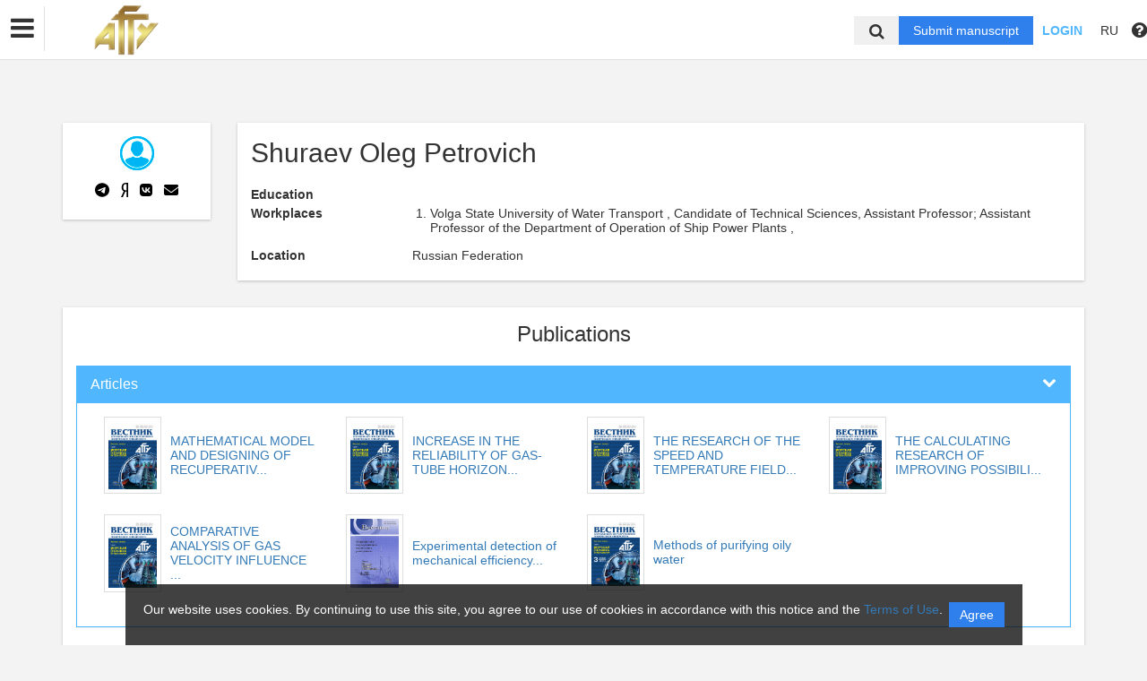

--- FILE ---
content_type: text/html; charset=UTF-8
request_url: https://vestnik.astu.org/en/nauka/author/58250/view
body_size: 41546
content:
<!DOCTYPE html>
<html lang="en">
<head lang="en">
    <meta charset="UTF-8">
    <meta http-equiv="X-UA-Compatible" content="IE=edge">
    <meta name="viewport" content="width=device-width, initial-scale=1">
    <title>
                                    ФГБОУ ВО &quot;АГТУ&quot; -
                Эдиторум - Editorum
    </title>

            <link rel="shortcut icon" href="/upload/21232f297a57a5a743894a0e4a801fc3/domain/favicon/97c7d3d98d86e42ad7ff3cb07db9a9d6.png" type="image/png">
    

    <link href="https://fonts.googleapis.com/css?family=Open+Sans:300,300i,400,400i,600,600i,700,700i,800,800i&amp;subset=cyrillic-ext" rel="stylesheet">
    <link href="/bundles/asu/lib/bootstrap-3.3.5-dist/css/bootstrap.min.css" rel="stylesheet">
    <link href="/bundles/journals/css/journals.css" rel="stylesheet">
    <link href="/bundles/asu/css/bframe.css" rel="stylesheet">
    <link href="/bundles/asutemplate/Base/css/bootstrap-select.min.css" rel="stylesheet">
    <script src="/bundles/asu/js/jquery-2.1.3.min.js"></script>
    <script src="/bundles/asu/js/typeahead.min.js"></script>
    <script src="/bundles/asu/js/lib.js"></script>
            <link rel="stylesheet" href="/bundles/journals/css/new-front.css">
</head>

<body>
            <!– Yandex.Metrika counter –>
        <script type="text/javascript">
            (function (d, w, c) {
                (w[c] = w[c] || []).push(function () {
                    try {
                        w.yaCounter24515705 = new Ya.Metrika({
                            id: 24515705,
                            clickmap: true,
                            trackLinks: true,
                            accurateTrackBounce: true,
                            webvisor: true,
                            trackHash: true
                        });
                    } catch (e) {
                    }
                });
                var n = d.getElementsByTagName("script")[0], s = d.createElement("script"), f = function () {
                    n.parentNode.insertBefore(s, n);
                };
                s.type = "text/javascript";
                s.async = true;
                s.src = "https://mc.yandex.ru/metrika/watch.js";
                if (w.opera == "[object Opera]") {
                    d.addEventListener("DOMContentLoaded", f, false);
                } else {
                    f();
                }
            })
            (document, window, "yandex_metrika_callbacks"); </script>
        <noscript>
            <div><img src="https://mc.yandex.ru/watch/24515705" style="position:absolute; left:-9999px;" alt=""/></div>
        </noscript>
        <!– /Yandex.Metrika counter –>
    <div class="l-wrapper">
    <header id="position_top" class="header" style="display:none;">
        <div class="container">
                                                                                                                                                                                                                                                                                                <div class="row">
                <div class="col-xs-4 col-sm-2 header-logo">
                                                                        <a href="/"><img src="/upload/21232f297a57a5a743894a0e4a801fc3/domain/logo/b176a4b9dba9413b7e6121ef97f7c5b1.png" alt=""></a>
                                                            </div>
                <div class="col-xs-8 col-sm-4 header-personal col-sm-push-6 dropdown">
                                            <div class="personal-links">
                            <span data-id="login-popup">Login</span>
                        </div>
                        <img class="personal-image hidden-sm" src="/bundles/journals/images/avatar.png" alt="">
                                                                                                                                                                                                                                                                                                                                                                                                                                                                                        </div>
                <div class="col-xs-12 col-sm-6 header-info col-sm-pull-4">
                                            

<div class="main-nav">
    

                                    
        
                
                            
                    <div class="dropdown">
                            <a class="nav__link dropdown__label" href="https://vestnik.astu.org/en/nauka/journal/">                        Journal
            </a>
            
                            <div class="dropdown__list">
                                    
        
                
                            
                    
                            <a class="nav__link" href="https://vestnik.astu.org/en/nauka/journal/200/view">                        OIL AND GAS TECHNOLOGIES AND ENVIRONMENTAL SAFETY
            </a>
            
            
                        
                                    
        
                
                            
                    
                            <a class="nav__link" href="https://vestnik.astu.org/en/nauka/journal/129/view">                        SERIES: MARINE ENGINEERING AND TECHNOLOGIES
            </a>
            
            
                        
                                    
        
                
                            
                    
                            <a class="nav__link" href="https://vestnik.astu.org/en/nauka/journal/130/view">                        SERIES: FISHING INDUSTRY
            </a>
            
            
                        
                                    
        
                
                            
                    
                            <a class="nav__link" href="https://vestnik.astu.org/en/nauka/journal/131/view">                        SERIES: MANAGEMENT, COMPUTER SCIENCE AND INFORMATICS
            </a>
            
            
                        
                                    
        
                
                            
                    
                            <a class="nav__link" href="https://vestnik.astu.org/en/nauka/journal/132/view">                        SERIES: ECONOMICS
            </a>
            
            
                        
                                    
        
                
                            
                    
                            <a class="nav__link" href="https://vestnik.astu.org/en/nauka/journal/133/view">                        <p><span style="font-size:14px;"><span style="font-family:Trebuchet MS,Helvetica,sans-serif;">VESTNIK OF ASTRAKHAN STATE TECHNICAL UNIVERSITY (<span style="color:#e74c3c;">ARCHIVAL</span>)</span></span></p>
            </a>
            
            
                        
                                </div>
            
            </div>            
                            
        
                
                            
                    
                            <a class="nav__link" href="https://vestnik.astu.org/en/nauka/page/history">                        History
            </a>
            
            
                        
                            
        
                
                            
                    
                            <a class="nav__link" href="https://vestnik.astu.org/en/nauka/page/links">                        Links
            </a>
            
            
                        
                            
        
                
                            
                    
                            <a class="nav__link" href="https://vestnik.astu.org/en/nauka/newspaper">                        News
            </a>
            
            
                        
                            
        
                
                            
                    
                            <a class="nav__link" href="https://vestnik.astu.org/en/nauka/page/contacts">                        Contacts
            </a>
            
            
                        
                
                                                                                                        </div>
                                                                        

                                                                                                                    </div>
            </div>
        </div>
    </header>

    <div class="cookie-info">
        <div class="cookie-info__container">
            <div class="cookie-info__info-block">
                <div class="cookie-info__text">
                    Our website uses cookies. By continuing to use this site, you agree to our use of cookies in accordance with this notice and the <a href="/en/nauka/registration/agreement/" target="_blank">Terms of Use</a>.
                </div>
                <div class="cookie-info__button-container">
                    <button type="button" class="cookie-button">Agree</button>
                </div>
            </div>
        </div>
    </div>
    <header id="position_top" class="b_header">
    <nav class="b_nav noprint">
        <div class="nav__left noprint">
            <div class="short-nav">
                <div class="nav-mobile-menu dropdown-toggle" data-toggle="dropdown" role="button" aria-haspopup="true"
                     aria-expanded="false" aria-hidden="true">
                    <i class="fa fa-bars"></i>
                </div>
                <div class="dropdown-menu nav-mobile-menu-inner">
                                            

<div class="main-nav">
    

                                    
        
                
                            
                    <div class="dropdown">
                            <a class="nav__link dropdown__label" href="https://vestnik.astu.org/en/nauka/journal/">                        Journal
            </a>
            
                            <div class="dropdown__list">
                                    
        
                
                            
                    
                            <a class="nav__link" href="https://vestnik.astu.org/en/nauka/journal/200/view">                        OIL AND GAS TECHNOLOGIES AND ENVIRONMENTAL SAFETY
            </a>
            
            
                        
                                    
        
                
                            
                    
                            <a class="nav__link" href="https://vestnik.astu.org/en/nauka/journal/129/view">                        SERIES: MARINE ENGINEERING AND TECHNOLOGIES
            </a>
            
            
                        
                                    
        
                
                            
                    
                            <a class="nav__link" href="https://vestnik.astu.org/en/nauka/journal/130/view">                        SERIES: FISHING INDUSTRY
            </a>
            
            
                        
                                    
        
                
                            
                    
                            <a class="nav__link" href="https://vestnik.astu.org/en/nauka/journal/131/view">                        SERIES: MANAGEMENT, COMPUTER SCIENCE AND INFORMATICS
            </a>
            
            
                        
                                    
        
                
                            
                    
                            <a class="nav__link" href="https://vestnik.astu.org/en/nauka/journal/132/view">                        SERIES: ECONOMICS
            </a>
            
            
                        
                                    
        
                
                            
                    
                            <a class="nav__link" href="https://vestnik.astu.org/en/nauka/journal/133/view">                        <p><span style="font-size:14px;"><span style="font-family:Trebuchet MS,Helvetica,sans-serif;">VESTNIK OF ASTRAKHAN STATE TECHNICAL UNIVERSITY (<span style="color:#e74c3c;">ARCHIVAL</span>)</span></span></p>
            </a>
            
            
                        
                                </div>
            
            </div>            
                            
        
                
                            
                    
                            <a class="nav__link" href="https://vestnik.astu.org/en/nauka/page/history">                        History
            </a>
            
            
                        
                            
        
                
                            
                    
                            <a class="nav__link" href="https://vestnik.astu.org/en/nauka/page/links">                        Links
            </a>
            
            
                        
                            
        
                
                            
                    
                            <a class="nav__link" href="https://vestnik.astu.org/en/nauka/newspaper">                        News
            </a>
            
            
                        
                            
        
                
                            
                    
                            <a class="nav__link" href="https://vestnik.astu.org/en/nauka/page/contacts">                        Contacts
            </a>
            
            
                        
                
                                                                                                        </div>
                                                                        

                                    </div>
            </div>
            <div class="nav__logo">
                                                            <a href="/"><img src="/upload/21232f297a57a5a743894a0e4a801fc3/domain/logo/b176a4b9dba9413b7e6121ef97f7c5b1.png" alt=""></a>
                                                </div>
                            

<div class="main-nav">
    

                                    
        
                
                            
                    <div class="dropdown">
                            <a class="nav__link dropdown__label" href="https://vestnik.astu.org/en/nauka/journal/">                        Journal
            </a>
            
                            <div class="dropdown__list">
                                    
        
                
                            
                    
                            <a class="nav__link" href="https://vestnik.astu.org/en/nauka/journal/200/view">                        OIL AND GAS TECHNOLOGIES AND ENVIRONMENTAL SAFETY
            </a>
            
            
                        
                                    
        
                
                            
                    
                            <a class="nav__link" href="https://vestnik.astu.org/en/nauka/journal/129/view">                        SERIES: MARINE ENGINEERING AND TECHNOLOGIES
            </a>
            
            
                        
                                    
        
                
                            
                    
                            <a class="nav__link" href="https://vestnik.astu.org/en/nauka/journal/130/view">                        SERIES: FISHING INDUSTRY
            </a>
            
            
                        
                                    
        
                
                            
                    
                            <a class="nav__link" href="https://vestnik.astu.org/en/nauka/journal/131/view">                        SERIES: MANAGEMENT, COMPUTER SCIENCE AND INFORMATICS
            </a>
            
            
                        
                                    
        
                
                            
                    
                            <a class="nav__link" href="https://vestnik.astu.org/en/nauka/journal/132/view">                        SERIES: ECONOMICS
            </a>
            
            
                        
                                    
        
                
                            
                    
                            <a class="nav__link" href="https://vestnik.astu.org/en/nauka/journal/133/view">                        <p><span style="font-size:14px;"><span style="font-family:Trebuchet MS,Helvetica,sans-serif;">VESTNIK OF ASTRAKHAN STATE TECHNICAL UNIVERSITY (<span style="color:#e74c3c;">ARCHIVAL</span>)</span></span></p>
            </a>
            
            
                        
                                </div>
            
            </div>            
                            
        
                
                            
                    
                            <a class="nav__link" href="https://vestnik.astu.org/en/nauka/page/history">                        History
            </a>
            
            
                        
                            
        
                
                            
                    
                            <a class="nav__link" href="https://vestnik.astu.org/en/nauka/page/links">                        Links
            </a>
            
            
                        
                            
        
                
                            
                    
                            <a class="nav__link" href="https://vestnik.astu.org/en/nauka/newspaper">                        News
            </a>
            
            
                        
                            
        
                
                            
                    
                            <a class="nav__link" href="https://vestnik.astu.org/en/nauka/page/contacts">                        Contacts
            </a>
            
            
                        
                
                                                                                                        </div>
                                                                        

                        <label for="showSearchbar" class="nav__link hidden">Search</label>

                                </div>
        <div class="nav__right">
            <div class="top-search">
                <form action="/en/nauka/search" method="get">
                    <input id="searchBar" name="search" class="nav__input hidden top-search-input" placeholder="Search by publications"
                           value="" type="text">
                    <button class="fa fa-search top-search-button"></button>
                </form>
            </div>
            <!-- <div class="nav__searchbar hidden">
              <input id="searchBar" type="text" class="nav__input" placeholder="Найти публикацию">
              <div class="nav__overlay">
                <div class="nav__block flex flex--center flex--jcsb">
                  <a href="">Расширенный поиск</a>
                  <a href="">X</a>
                </div>
              </div>
            </div> -->
            <a href="/en/nauka/user/pubs/all" id="navRequest" class="nav__button hidden">Submit manuscript</a>
            <div class="nav__link">
                                    <span class="login-btn" data-id="login-popup">Login</span>
                            </div>
            <div class="dropdown dropdown-language">
    <span class="nav__link dropdown-toggle" data-toggle="dropdown" role="button" aria-haspopup="true" aria-expanded="false">
                    RU
            </span>
    <ul class="dropdown-menu user-menu">
                            
                    
                        <li>
            <a class="nav__link "
               href="/ru/nauka/author/58250/view">
                Русский
            </a>
            </li>
                    
                        <li>
            <a class="nav__link active"
               href="/en/nauka/author/58250/view">
                English
            </a>
            </li>
            </ul>
</div>
            <span class="instruction-header"><span data-id="popup-instructions"><i class="fa fa-question-circle"></i></span></span>
        </div>
    </nav>
    <div class="b_nav nav-mobile">
        <div class="nav-mobile-left">
            <div class="nav-mobile-menu dropdown-toggle" data-toggle="dropdown" role="button" aria-haspopup="true"
                 aria-expanded="false" aria-hidden="true">
                <i class="fa fa-bars"></i>
            </div>
            <div class="dropdown-menu nav-mobile-menu-inner">
                                    

<div class="main-nav">
    

                                    
        
                
                            
                    <div class="dropdown">
                            <a class="nav__link dropdown__label" href="https://vestnik.astu.org/en/nauka/journal/">                        Journal
            </a>
            
                            <div class="dropdown__list">
                                    
        
                
                            
                    
                            <a class="nav__link" href="https://vestnik.astu.org/en/nauka/journal/200/view">                        OIL AND GAS TECHNOLOGIES AND ENVIRONMENTAL SAFETY
            </a>
            
            
                        
                                    
        
                
                            
                    
                            <a class="nav__link" href="https://vestnik.astu.org/en/nauka/journal/129/view">                        SERIES: MARINE ENGINEERING AND TECHNOLOGIES
            </a>
            
            
                        
                                    
        
                
                            
                    
                            <a class="nav__link" href="https://vestnik.astu.org/en/nauka/journal/130/view">                        SERIES: FISHING INDUSTRY
            </a>
            
            
                        
                                    
        
                
                            
                    
                            <a class="nav__link" href="https://vestnik.astu.org/en/nauka/journal/131/view">                        SERIES: MANAGEMENT, COMPUTER SCIENCE AND INFORMATICS
            </a>
            
            
                        
                                    
        
                
                            
                    
                            <a class="nav__link" href="https://vestnik.astu.org/en/nauka/journal/132/view">                        SERIES: ECONOMICS
            </a>
            
            
                        
                                    
        
                
                            
                    
                            <a class="nav__link" href="https://vestnik.astu.org/en/nauka/journal/133/view">                        <p><span style="font-size:14px;"><span style="font-family:Trebuchet MS,Helvetica,sans-serif;">VESTNIK OF ASTRAKHAN STATE TECHNICAL UNIVERSITY (<span style="color:#e74c3c;">ARCHIVAL</span>)</span></span></p>
            </a>
            
            
                        
                                </div>
            
            </div>            
                            
        
                
                            
                    
                            <a class="nav__link" href="https://vestnik.astu.org/en/nauka/page/history">                        History
            </a>
            
            
                        
                            
        
                
                            
                    
                            <a class="nav__link" href="https://vestnik.astu.org/en/nauka/page/links">                        Links
            </a>
            
            
                        
                            
        
                
                            
                    
                            <a class="nav__link" href="https://vestnik.astu.org/en/nauka/newspaper">                        News
            </a>
            
            
                        
                            
        
                
                            
                    
                            <a class="nav__link" href="https://vestnik.astu.org/en/nauka/page/contacts">                        Contacts
            </a>
            
            
                        
                
                                                                                                        </div>
                                                                        

                            </div>
        </div>
        <div class="nav-mobile-right">
            <div class="nav__link nav-mobile-user">
                                    <span class="login-btn" data-id="login-popup">Login</span>
                            </div>
            <div class="dropdown dropdown-language">
    <span class="nav__link dropdown-toggle" data-toggle="dropdown" role="button" aria-haspopup="true" aria-expanded="false">
                    RU
            </span>
    <ul class="dropdown-menu user-menu">
                            
                    
                        <li>
            <a class="nav__link "
               href="/ru/nauka/author/58250/view">
                Русский
            </a>
            </li>
                    
                        <li>
            <a class="nav__link active"
               href="/en/nauka/author/58250/view">
                English
            </a>
            </li>
            </ul>
</div>        </div>
        <div class="nav-mobile-logo nav__logo">
                                                <a href="/"><img src="/upload/21232f297a57a5a743894a0e4a801fc3/domain/logo/b176a4b9dba9413b7e6121ef97f7c5b1.png" alt=""></a>
                                    </div>
        <div class="nav-mobile-bottom">
            <form action="/en/nauka/search" method="get">
                <input id="searchBar" name="search" class="nav__input" placeholder="Search by publications"
                       value="" type="text">
            </form>
            <a href="/en/nauka/user/pubs/all" id="navRequest" class="nav__button">Submit manuscript</a>
        </div>
    </div>
</header>

        <div class="content container">
            <div class="row author">
        <div class="col-sm-3 col-md-2 hidden-xs">
            <div class="content-block info-block text-center">
                                    <img src="/bundles/journals/images/author.jpg" alt="                        Shuraev Oleg Petrovich
            ">
                                <div class="clear10"></div>
                <div class="btn-group center-block text-center author-social">
                    <a href="#" class="btn btn-default">
                        <svg xmlns="http://www.w3.org/2000/svg" height="1em" viewBox="0 0 496 512"><!--! Font Awesome Free 6.4.2 by @fontawesome - https://fontawesome.com License - https://fontawesome.com/license (Commercial License) Copyright 2023 Fonticons, Inc. --><path d="M248,8C111.033,8,0,119.033,0,256S111.033,504,248,504,496,392.967,496,256,384.967,8,248,8ZM362.952,176.66c-3.732,39.215-19.881,134.378-28.1,178.3-3.476,18.584-10.322,24.816-16.948,25.425-14.4,1.326-25.338-9.517-39.287-18.661-21.827-14.308-34.158-23.215-55.346-37.177-24.485-16.135-8.612-25,5.342-39.5,3.652-3.793,67.107-61.51,68.335-66.746.153-.655.3-3.1-1.154-4.384s-3.59-.849-5.135-.5q-3.283.746-104.608,69.142-14.845,10.194-26.894,9.934c-8.855-.191-25.888-5.006-38.551-9.123-15.531-5.048-27.875-7.717-26.8-16.291q.84-6.7,18.45-13.7,108.446-47.248,144.628-62.3c68.872-28.647,83.183-33.623,92.511-33.789,2.052-.034,6.639.474,9.61,2.885a10.452,10.452,0,0,1,3.53,6.716A43.765,43.765,0,0,1,362.952,176.66Z"/></svg>
                    </a>
                    <a href="#" class="btn btn-default">
                        <svg xmlns="http://www.w3.org/2000/svg" height="1em" viewBox="0 0 256 512"><!--! Font Awesome Free 6.4.2 by @fontawesome - https://fontawesome.com License - https://fontawesome.com/license (Commercial License) Copyright 2023 Fonticons, Inc. --><path d="M153.1 315.8L65.7 512H2l96-209.8c-45.1-22.9-75.2-64.4-75.2-141.1C22.7 53.7 90.8 0 171.7 0H254v512h-55.1V315.8h-45.8zm45.8-269.3h-29.4c-44.4 0-87.4 29.4-87.4 114.6 0 82.3 39.4 108.8 87.4 108.8h29.4V46.5z"/></svg>
                    </a>
                    <a href="#" class="btn btn-default" style="">
                        <svg xmlns="http://www.w3.org/2000/svg" height="1em" viewBox="0 0 448 512"><!--! Font Awesome Free 6.4.2 by @fontawesome - https://fontawesome.com License - https://fontawesome.com/license (Commercial License) Copyright 2023 Fonticons, Inc. --><path d="M31.4907 63.4907C0 94.9813 0 145.671 0 247.04V264.96C0 366.329 0 417.019 31.4907 448.509C62.9813 480 113.671 480 215.04 480H232.96C334.329 480 385.019 480 416.509 448.509C448 417.019 448 366.329 448 264.96V247.04C448 145.671 448 94.9813 416.509 63.4907C385.019 32 334.329 32 232.96 32H215.04C113.671 32 62.9813 32 31.4907 63.4907ZM75.6 168.267H126.747C128.427 253.76 166.133 289.973 196 297.44V168.267H244.16V242C273.653 238.827 304.64 205.227 315.093 168.267H363.253C359.313 187.435 351.46 205.583 340.186 221.579C328.913 237.574 314.461 251.071 297.733 261.227C316.41 270.499 332.907 283.63 346.132 299.751C359.357 315.873 369.01 334.618 374.453 354.747H321.44C316.555 337.262 306.614 321.61 292.865 309.754C279.117 297.899 262.173 290.368 244.16 288.107V354.747H238.373C136.267 354.747 78.0267 284.747 75.6 168.267Z"/></svg>
                    </a>
                    <a href="mailto:solwrk@inbox.ru" class="btn btn-default" data-toggle="tooltip" data-placement="top" data-container="body" title="solwrk@inbox.ru">
                        <svg xmlns="http://www.w3.org/2000/svg" height="1em" viewBox="0 0 512 512"><!--! Font Awesome Free 6.4.2 by @fontawesome - https://fontawesome.com License - https://fontawesome.com/license (Commercial License) Copyright 2023 Fonticons, Inc. --><path d="M48 64C21.5 64 0 85.5 0 112c0 15.1 7.1 29.3 19.2 38.4L236.8 313.6c11.4 8.5 27 8.5 38.4 0L492.8 150.4c12.1-9.1 19.2-23.3 19.2-38.4c0-26.5-21.5-48-48-48H48zM0 176V384c0 35.3 28.7 64 64 64H448c35.3 0 64-28.7 64-64V176L294.4 339.2c-22.8 17.1-54 17.1-76.8 0L0 176z"/></svg>
                    </a>
                </div>
            </div>
        </div>

        <div class="col-sm-9 col-md-10">
            <div class="content-block info-block">
                                <h2>                        Shuraev Oleg Petrovich
            </h2>

                



                                                                                                

                          

                                            <div class="catalog-row info-row"><div class="name">Education</div>
                    <div class="data"> <ol>
                                                                                                                                                                                                                                </ol>
                                    </div>
                        </div>



                                                                      <div class="catalog-row info-row"><div class="name">Workplaces </div>
                            <div class="data">
                                            <ol>
                                                                                                                                                                                                                <li>
                                                                                       Volga State University of Water Transport
            ,                                                                                        Candidate of Technical Sciences, Assistant Professor; Assistant Professor of the Department of Operation of Ship Power Plants
            ,                                                                                                                                                                                                                                                                                                                                                                                                                                                                                                                                                         </li>
                                                                                                                                                </ol>
                                        </div>
                      </div>
                        


                
                                                                                                                                                                    
                                                                                                                                                                                                                                            <div class="catalog-row info-row"><div class="name">Location</div><div class="data">
                                
            
    Russian Federation


                        </div></div>
                            </div>
        </div>
    </div>

    <div class="content-block info-block" id="materials">
        <h3 class="text-center">Publications</h3>
        <div class="clear10"></div>
        <div class="panel-group" id="accordion">
                                        <div class="panel panel-primary">
                <div class="panel-heading">
                    <h4 class="panel-title">
                        <a data-toggle="collapse" data-parent="#accordion" href="#collapse-1">
                            <span class="fa fa-chevron-down pull-right"></span>
                            Articles
                        </a>
                    </h4>
                </div>
                <div id="collapse-1" class="panel-collapse collapse in">
                    <div class="panel-body">
                        <ul class="media-list">
                                                            <li class="media col-sm-3">
                                    <a href="/en/nauka/article/31312/view">                                        <div class="media-left">
                                        <span class="thumbnail">
                                                                                            <img src="/upload/8b71dc67d642142f36839b872cf0034b/journals/cover/a34132c0bf245707ad36334a10a8de0a.jpeg" alt="                        MATHEMATICAL MODEL AND DESIGNING OF RECUPERATIVE HEAT EXCHANGERS FOR MARINE POWER INSTALLATIONS
            ">
                                                                                    </span>
                                        </div>
                                    <div class="media-body" title="                        MATHEMATICAL MODEL AND DESIGNING OF RECUPERATIVE HEAT EXCHANGERS FOR MARINE POWER INSTALLATIONS
            ">
                                        <span class="cut-row-1">                        MATHEMATICAL MODEL AND DESIGNING OF RECUPERATIVE HEAT EXCHANGERS FOR MARINE POWER INSTALLATIONS
            </span>
                                    </div>
                                        </a>                                </li>
                                                            <li class="media col-sm-3">
                                    <a href="/en/nauka/article/31409/view">                                        <div class="media-left">
                                        <span class="thumbnail">
                                                                                            <img src="/upload/8b71dc67d642142f36839b872cf0034b/journals/cover/a34132c0bf245707ad36334a10a8de0a.jpeg" alt="                        INCREASE IN THE RELIABILITY OF GAS-TUBE HORIZONTAL AUXILIARY STEAM BOILER BY MEANS OF FORCED WATER CIRCULATION
            ">
                                                                                    </span>
                                        </div>
                                    <div class="media-body" title="                        INCREASE IN THE RELIABILITY OF GAS-TUBE HORIZONTAL AUXILIARY STEAM BOILER BY MEANS OF FORCED WATER CIRCULATION
            ">
                                        <span class="cut-row-1">                        INCREASE IN THE RELIABILITY OF GAS-TUBE HORIZONTAL AUXILIARY STEAM BOILER BY MEANS OF FORCED WATER CIRCULATION
            </span>
                                    </div>
                                        </a>                                </li>
                                                            <li class="media col-sm-3">
                                    <a href="/en/nauka/article/31446/view">                                        <div class="media-left">
                                        <span class="thumbnail">
                                                                                            <img src="/upload/8b71dc67d642142f36839b872cf0034b/journals/cover/a34132c0bf245707ad36334a10a8de0a.jpeg" alt="                        THE RESEARCH OF THE SPEED AND TEMPERATURE FIELDS IN THE FLOW PASSAGES OF THE EXHAUST HEAT BOILER BY THE NUMERICAL EXPERIMENT METHOD
            ">
                                                                                    </span>
                                        </div>
                                    <div class="media-body" title="                        THE RESEARCH OF THE SPEED AND TEMPERATURE FIELDS IN THE FLOW PASSAGES OF THE EXHAUST HEAT BOILER BY THE NUMERICAL EXPERIMENT METHOD
            ">
                                        <span class="cut-row-1">                        THE RESEARCH OF THE SPEED AND TEMPERATURE FIELDS IN THE FLOW PASSAGES OF THE EXHAUST HEAT BOILER BY THE NUMERICAL EXPERIMENT METHOD
            </span>
                                    </div>
                                        </a>                                </li>
                                                            <li class="media col-sm-3">
                                    <a href="/en/nauka/article/31474/view">                                        <div class="media-left">
                                        <span class="thumbnail">
                                                                                            <img src="/upload/8b71dc67d642142f36839b872cf0034b/journals/cover/a34132c0bf245707ad36334a10a8de0a.jpeg" alt="                        THE CALCULATING RESEARCH OF IMPROVING POSSIBILITY OF THE THERMAL STATE OF GAS-TUBE EXHAUST BOILER’S ELEMENTS
            ">
                                                                                    </span>
                                        </div>
                                    <div class="media-body" title="                        THE CALCULATING RESEARCH OF IMPROVING POSSIBILITY OF THE THERMAL STATE OF GAS-TUBE EXHAUST BOILER’S ELEMENTS
            ">
                                        <span class="cut-row-1">                        THE CALCULATING RESEARCH OF IMPROVING POSSIBILITY OF THE THERMAL STATE OF GAS-TUBE EXHAUST BOILER’S ELEMENTS
            </span>
                                    </div>
                                        </a>                                </li>
                                                            <li class="media col-sm-3">
                                    <a href="/en/nauka/article/31490/view">                                        <div class="media-left">
                                        <span class="thumbnail">
                                                                                            <img src="/upload/8b71dc67d642142f36839b872cf0034b/journals/cover/a34132c0bf245707ad36334a10a8de0a.jpeg" alt="                        COMPARATIVE ANALYSIS OF GAS VELOCITY INFLUENCE ON THE TEMPERATURE FIELD AND HYDRODYNAMIC LOSSES IN THE EXCHANGER SECTION OF THE COMPACT EXHAUST BOILER
            ">
                                                                                    </span>
                                        </div>
                                    <div class="media-body" title="                        COMPARATIVE ANALYSIS OF GAS VELOCITY INFLUENCE ON THE TEMPERATURE FIELD AND HYDRODYNAMIC LOSSES IN THE EXCHANGER SECTION OF THE COMPACT EXHAUST BOILER
            ">
                                        <span class="cut-row-1">                        COMPARATIVE ANALYSIS OF GAS VELOCITY INFLUENCE ON THE TEMPERATURE FIELD AND HYDRODYNAMIC LOSSES IN THE EXCHANGER SECTION OF THE COMPACT EXHAUST BOILER
            </span>
                                    </div>
                                        </a>                                </li>
                                                            <li class="media col-sm-3">
                                    <a href="/en/nauka/article/40525/view">                                        <div class="media-left">
                                        <span class="thumbnail">
                                                                                            <img src="/upload/8b71dc67d642142f36839b872cf0034b/issues/cover/821700f59de678df056362c908b339de.jpeg" alt="                        Experimental detection of mechanical efficiency of marine diesel engines
            ">
                                                                                    </span>
                                        </div>
                                    <div class="media-body" title="                        Experimental detection of mechanical efficiency of marine diesel engines
            ">
                                        <span class="cut-row-1">                        Experimental detection of mechanical efficiency of marine diesel engines
            </span>
                                    </div>
                                        </a>                                </li>
                                                            <li class="media col-sm-3">
                                    <a href="/en/nauka/article/52520/view">                                        <div class="media-left">
                                        <span class="thumbnail">
                                                                                            <img src="/upload/8b71dc67d642142f36839b872cf0034b/issues/cover/bf3a06694495c59b1108f150a3b61d18.jpeg" alt="                        Methods of purifying oily water
            ">
                                                                                    </span>
                                        </div>
                                    <div class="media-body" title="                        Methods of purifying oily water
            ">
                                        <span class="cut-row-1">                        Methods of purifying oily water
            </span>
                                    </div>
                                        </a>                                </li>
                                                    </ul>
                    </div>
                </div>
            </div>
                                    
            

                                                                                                                                                                                                                                                                                                    </div>
    </div>

    <div class="modal fade" id="modal-analysis-1">
        <div class="modal-dialog modal-lg">
            <div class="modal-content">
                <div class="modal-header">
                    <button type="button" class="close" data-dismiss="modal">&times;</button>
                    <h4 class="modal-title text-center">Тематический анализ</h4>
                </div>
                <div class="modal-body">
                    <form>

                        <div class="panel-group">
                            <div class="panel panel-default">
                                <div class="panel-heading">
                                    <h4 class="panel-title">
                                        <a data-toggle="collapse" href="#collapse-help-1">
                                            <span class="fa fa-chevron-down pull-right"></span>
                                            Справка
                                        </a>
                                    </h4>
                                </div>
                                <div id="collapse-help-1" class="panel-collapse collapse in">
                                    <div class="panel-body">
                                        <p>На этой вкладке выполняется анализ публикационной активности по заданной теме. Выберите коллекции и временной период, задайте тему с помощью фраз или ключевых слов. В результате система сформирует отчёт, содержащий относительное количество публикаций по заданной теме за каждый год из выбранного интервала, а также распределение найденных документов по коллекциям.</p>
                                    </div>
                                </div>
                            </div>

                            <div class="panel panel-default">
                                <div class="panel-heading">
                                    <h4 class="panel-title">
                                        <a data-toggle="collapse" href="#collapse-search-settings-1">
                                            <span class="fa fa-chevron-down pull-right"></span>
                                            Настройки поиска
                                        </a>
                                        <span class="fa fa-question-circle" data-toggle="tooltip" data-placement="top" data-container="body" title="Выберите коллекции"></span>
                                    </h4>
                                </div>
                                <div id="collapse-search-settings-1" class="panel-collapse collapse in">
                                    <div class="panel-body">
                                        <ul class="list-unstyled row">
                                            <li class="col-lg-4">
                                                <div class="checkbox">
                                                    <label>
                                                        <input type="checkbox"> Все коллекции
                                                    </label>
                                                </div>
                                            </li>
                                            <li class="col-lg-4">
                                                <div class="checkbox">
                                                    <label>
                                                        <input type="checkbox"> Авторефераты
                                                    </label>
                                                </div>
                                            </li>
                                            <li class="col-lg-4">
                                                <div class="checkbox">
                                                    <label>
                                                        <input type="checkbox"> Российские журналы
                                                    </label>
                                                </div>
                                            </li>
                                            <li class="col-lg-4">
                                                <div class="checkbox">
                                                    <label>
                                                        <input type="checkbox"> Википедия
                                                    </label>
                                                </div>
                                            </li>
                                            <li class="col-lg-4">
                                                <div class="checkbox">
                                                    <label>
                                                        <input type="checkbox"> Внешние коллекции ВУЗов
                                                    </label>
                                                </div>
                                            </li>
                                            <li class="col-lg-4">
                                                <div class="checkbox">
                                                    <label>
                                                        <input type="checkbox"> Инфра М
                                                    </label>
                                                </div>
                                            </li>
                                            <li class="col-lg-4">
                                                <div class="checkbox">
                                                    <label>
                                                        <input type="checkbox"> Hindawi
                                                    </label>
                                                </div>
                                            </li>
                                            <li class="col-lg-4">
                                                <div class="checkbox">
                                                    <label>
                                                        <input type="checkbox"> Springer open access
                                                    </label>
                                                </div>
                                            </li>
                                            <li class="col-lg-4">
                                                <div class="checkbox">
                                                    <label>
                                                        <input type="checkbox"> Springer
                                                    </label>
                                                </div>
                                            </li>
                                        </ul>
                                    </div>
                                </div>
                            </div>

                            <div class="panel panel-default">
                                <div class="panel-heading">
                                    <h4 class="panel-title">
                                        <a data-toggle="collapse" href="#collapse-advanced-search">
                                            <span class="fa fa-chevron-down pull-right"></span>
                                            Расширенный поиск
                                        </a>
                                    </h4>
                                </div>
                                <div id="collapse-advanced-search" class="panel-collapse collapse in">
                                    <div class="panel-body">
                                        <div class="row">
                                            <div class="col-lg-6">
                                                <div class="form-group">
                                                    <div class="row">
                                                        <div class="col-lg-7">
                                                            <label>
                                                                Годы публикации
                                                                <span class="fa fa-question-circle" data-toggle="tooltip" data-placement="top" data-container="body" title="Выберите период времени, к которому должны относиться найденные публикации."></span>
                                                            </label>

                                                            <div class="form-inline">
                                                                <label>с</label>
                                                                <select data-width="auto">
                                                                    <option>1970</option>
                                                                </select>
                                                                <label>по</label>
                                                                <select data-width="auto">
                                                                    <option>2015</option>
                                                                </select>
                                                            </div>
                                                        </div>

                                                        <div class="col-lg-5">
                                                            <label>Язык произведения</label>
                                                            <select data-width="100%">
                                                                <option>Русский</option>
                                                                <option>Английский</option>
                                                            </select>
                                                        </div>
                                                    </div>
                                                </div>

                                                <div class="form-group">
                                                    <label>
                                                        Авторы
                                                        <span class="fa fa-question-circle" data-toggle="tooltip" data-placement="top" data-container="body" title="Введите в это поле фамилии авторов, чьи публикации необходимо найти"></span>
                                                    </label>
                                                    <input type="text" class="form-control">
                                                </div>

                                                <div class="form-group">
                                                    <label>
                                                        ORCID
                                                        <span class="fa fa-question-circle" data-toggle="tooltip" data-placement="top" data-container="body" title="Введите в это поле ORCID (Open Researcher and Contributor ID) документа – уникальный идентификатор автора, публикации которого Вы хотите найти"></span>
                                                    </label>
                                                    <input type="text" class="form-control">
                                                </div>

                                                <div class="form-group">
                                                    <label>
                                                        Ключевые слова
                                                        <span class="fa fa-question-circle" data-toggle="tooltip" data-placement="top" data-container="body" title="Введите в это поле ключевые слова, которыми должны описываться найденные документы"></span>
                                                    </label>
                                                    <input type="text" class="form-control">
                                                </div>

                                                <div class="form-group">
                                                    <label>
                                                        Издательство
                                                        <span class="fa fa-question-circle" data-toggle="tooltip" data-placement="top" data-container="body" title="Введите в это поле издательство документа"></span>
                                                    </label>
                                                    <input type="text" class="form-control">
                                                </div>

                                                <div class="form-group">
                                                    <label>
                                                        Рубрики ГРНТИ
                                                        <span class="fa fa-question-circle" data-toggle="tooltip" data-placement="top" data-container="body" title="Введите в это поле код рубрики ГРНТИ (Государственного рубрикатора научно-технической информации) или слова, входящие в названия интересующих Вас рубрик"></span>
                                                    </label>
                                                    <input type="text" class="form-control">
                                                </div>

                                                <div class="form-group">
                                                    <label>
                                                        Вид документа
                                                        <span class="fa fa-question-circle" data-toggle="tooltip" data-placement="top" data-container="body" title="Введите в это поле тип документа в коллекции «ИНФРА-М»: «статья», «книга», «диссертация»"></span>
                                                    </label>
                                                    <input type="text" class="form-control">
                                                </div>
                                            </div>

                                            <div class="col-lg-6">
                                                <div class="form-group">
                                                    <label>Торговый Код</label>
                                                    <input type="text" class="form-control">
                                                </div>

                                                <div class="form-group">
                                                    <label>
                                                        Заглавие
                                                        <span class="fa fa-question-circle" data-toggle="tooltip" data-placement="top" data-container="body" title="Введите в это поле название публикации или фразу, которая должна встречаться в названии"></span>
                                                    </label>
                                                    <input type="text" class="form-control">
                                                </div>

                                                <div class="form-group">
                                                    <label>
                                                        DOI
                                                        <span class="fa fa-question-circle" data-toggle="tooltip" data-placement="top" data-container="body" title="Введите в это поле DOI (Digital Object Identifier) документа – уникальный идентификатор цифрового объекта (например, публикации)"></span>
                                                    </label>
                                                    <input type="text" class="form-control">
                                                </div>

                                                <div class="form-group">
                                                    <label>
                                                        Аннотация
                                                        <span class="fa fa-question-circle" data-toggle="tooltip" data-placement="top" data-container="body" title="Введите в это поле аннотацию или часть аннотации, которой должны описываться найденные документы"></span>
                                                    </label>
                                                    <input type="text" class="form-control">
                                                </div>

                                                <div class="form-group">
                                                    <label>
                                                        Название журнала
                                                        <span class="fa fa-question-circle" data-toggle="tooltip" data-placement="top" data-container="body" title="Введите в это поле название журнала, в котором опубликованы искомые научные статьи"></span>
                                                    </label>
                                                    <input type="text" class="form-control">
                                                </div>

                                                <div class="form-group">
                                                    <label>
                                                        Рубрики ОКСО
                                                        <span class="fa fa-question-circle" data-toggle="tooltip" data-placement="top" data-container="body" title="Введите в это поле рубрики ОКСО, к которым должен относиться документ"></span>
                                                    </label>
                                                    <input type="text" class="form-control">
                                                </div>

                                                <div class="form-group">
                                                    <label>
                                                        ISBN
                                                        <span class="fa fa-question-circle" data-toggle="tooltip" data-placement="top" data-container="body" title="Введите в это поле ISBN документа"></span>
                                                    </label>
                                                    <input type="text" class="form-control">
                                                </div>
                                            </div>
                                        </div>

                                        <ul class="list-unstyled row">
                                            <li class="col-lg-3">
                                                <div class="checkbox">
                                                    <label>
                                                        <input type="checkbox"> Есть в наличии
                                                    </label>
                                                </div>
                                            </li>
                                            <li class="col-lg-3">
                                                <div class="checkbox">
                                                    <label>
                                                        <input type="checkbox"> Новинка
                                                    </label>
                                                </div>
                                            </li>
                                            <li class="col-lg-3">
                                                <div class="checkbox">
                                                    <label>
                                                        <input type="checkbox"> ТБК
                                                    </label>
                                                </div>
                                            </li>
                                            <li class="col-lg-3">
                                                <div class="checkbox">
                                                    <label>
                                                        <input type="checkbox"> ББК
                                                    </label>
                                                </div>
                                            </li>
                                            <li class="col-lg-4">
                                                <div class="checkbox">
                                                    <label>
                                                        <input type="checkbox"> Наличие рекомендательного грифа
                                                    </label>
                                                </div>
                                            </li>
                                        </ul>
                                    </div>
                                </div>
                            </div>
                        </div>

                        <div class="form-group">
                            <label>
                                Поисковый запрос
                                <span class="fa fa-question-circle" data-toggle="tooltip" data-placement="top" data-container="body" title="Введите в это поле предложения, фразы или ключевые слова, которые должны встречаться в текстах искомых публикаций и которые должны отражать содержание этих публикаций"></span>
                            </label>
                            <input type="text" class="form-control">
                        </div>

                        <div class="checkbox">
                            <label>
                                <input type="checkbox"> Отобразить тренды
                            </label>
                        </div>
                    </form>
                </div>
                <div class="modal-footer">
                    <button type="button" class="btn btn-default" data-dismiss="modal">Закрыть</button>
                    <button type="button" class="btn btn-primary">Поиск</button>
                </div>
            </div><!-- /.modal-content -->
        </div><!-- /.modal-dialog -->
    </div>

    <div class="modal fade" id="modal-analysis-2">
        <div class="modal-dialog modal-lg">
            <div class="modal-content">
                <div class="modal-header">
                    <button type="button" class="close" data-dismiss="modal">&times;</button>
                    <h4 class="modal-title text-center">Анализ научных текстов</h4>
                </div>
                <div class="modal-body">
                    <form>

                        <div class="panel-group">
                            <div class="panel panel-default">
                                <div class="panel-heading">
                                    <h4 class="panel-title">
                                        <a data-toggle="collapse" href="#collapse-help-2">
                                            <span class="fa fa-chevron-down pull-right"></span>
                                            Справка
                                        </a>
                                    </h4>
                                </div>
                                <div id="collapse-help-2" class="panel-collapse collapse in">
                                    <div class="panel-body">
                                        <p>На этой вкладке выполняется анализ научных публикаций. Определяется научный уровень публикации, выявляются полученные результаты, извлекаются термины, введенные в публикации. Уровень публикации оценивается по шкале "Является/не является научной" с промежуточными значениями. Введите текст или выберите файл публикации и нажмите кнопку "Анализировать". Анализ качества научных текстов в настоящее время доступен только для русского языка.</p>
                                    </div>
                                </div>
                            </div>
                        </div>

                        <div class="form-group">
                            <label>Введите текст публикации:</label>
                            <textarea class="form-control" rows="10"></textarea>
                        </div>

                        <div class="form-group">
                            <label>...или загрузите файл публикации:</label>
                            <div class="input-group">
                                <input type="text" class="form-control" placeholder="Файл не выбран">
                                <span class="input-group-btn">
                                    <button class="btn btn-default" type="button">Загрузить</button>
                                </span>
                            </div>
                        </div>

                        <div class="panel panel-default">
                            <div class="panel-heading">
                                <h4 class="panel-title">
                                    <a data-toggle="collapse" href="#collapse-search-settings-2">
                                        <span class="fa fa-chevron-down pull-right"></span>
                                        Настройки поиска
                                    </a>
                                    <span class="fa fa-question-circle" data-toggle="tooltip" data-placement="top" data-container="body" title="Выберите коллекции"></span>
                                </h4>
                            </div>
                            <div id="collapse-search-settings-2" class="panel-collapse collapse in">
                                <div class="panel-body">
                                    <ul class="list-unstyled row">
                                        <li class="col-lg-4">
                                            <div class="checkbox">
                                                <label>
                                                    <input type="checkbox"> Все коллекции
                                                </label>
                                            </div>
                                        </li>
                                        <li class="col-lg-4">
                                            <div class="checkbox">
                                                <label>
                                                    <input type="checkbox"> Авторефераты
                                                </label>
                                            </div>
                                        </li>
                                        <li class="col-lg-4">
                                            <div class="checkbox">
                                                <label>
                                                    <input type="checkbox"> Российские журналы
                                                </label>
                                            </div>
                                        </li>
                                        <li class="col-lg-4">
                                            <div class="checkbox">
                                                <label>
                                                    <input type="checkbox"> Википедия
                                                </label>
                                            </div>
                                        </li>
                                        <li class="col-lg-4">
                                            <div class="checkbox">
                                                <label>
                                                    <input type="checkbox"> Внешние коллекции ВУЗов
                                                </label>
                                            </div>
                                        </li>
                                        <li class="col-lg-4">
                                            <div class="checkbox">
                                                <label>
                                                    <input type="checkbox"> Инфра М
                                                </label>
                                            </div>
                                        </li>
                                        <li class="col-lg-4">
                                            <div class="checkbox">
                                                <label>
                                                    <input type="checkbox"> Hindawi
                                                </label>
                                            </div>
                                        </li>
                                        <li class="col-lg-4">
                                            <div class="checkbox">
                                                <label>
                                                    <input type="checkbox"> Springer open access
                                                </label>
                                            </div>
                                        </li>
                                        <li class="col-lg-4">
                                            <div class="checkbox">
                                                <label>
                                                    <input type="checkbox"> Springer
                                                </label>
                                            </div>
                                        </li>
                                    </ul>
                                </div>
                            </div>
                        </div>

                    </form>
                </div>
                <div class="modal-footer">
                    <button type="button" class="btn btn-default" data-dismiss="modal">Закрыть</button>
                    <button type="button" class="btn btn-primary">Анализировать</button>
                </div>
            </div><!-- /.modal-content -->
        </div><!-- /.modal-dialog -->
    </div>

    <div class="modal fade" id="modal-analysis-3">
        <div class="modal-dialog modal-lg">
            <div class="modal-content">
                <div class="modal-header">
                    <button type="button" class="close" data-dismiss="modal" aria-label="Close">&times;</button>
                    <h4 class="modal-title text-center">Оценка оригинальности</h4>
                </div>
                <div class="modal-body">
                    <form>

                        <div class="panel-group">
                            <div class="panel panel-default">
                                <div class="panel-heading">
                                    <h4 class="panel-title">
                                        <a data-toggle="collapse" href="#collapse-help-3">
                                            <span class="fa fa-chevron-down pull-right"></span>
                                            Справка
                                        </a>
                                    </h4>
                                </div>
                                <div id="collapse-help-3" class="panel-collapse collapse in">
                                    <div class="panel-body">
                                        <p>На этой вкладке выполняется поиск текстовых заимствований в коллекциях документов. Введите проверяемый текст в соответствующее поле или загрузите файл с текстом для поиска заимствований. Вы можете выбрать год опубликования проверяемого текста для разделения найденных совпадений на две категории: множество документов-источников, из которых заимствует проверяемый текст, (опубликованных ранее), а также множество документов, заимствующих из проверяемого текста, (опубликованных позднее). При оценке оригинальности проверяемого текста Вы можете исключить из рассмотрения совпадающие фрагменты, относящиеся к цитированиям в списках литературы (выделяются автоматически).</p>
                                    </div>
                                </div>
                            </div>
                        </div>

                        <div class="form-group">
                            <label>Введите текст публикации:</label>
                            <textarea class="form-control" rows="10"></textarea>
                        </div>

                        <div class="form-group">
                            <label>...или загрузите файл публикации:</label>
                            <div class="input-group">
                                <input type="text" class="form-control" placeholder="Файл не выбран">
                                <span class="input-group-btn">
                                    <button class="btn btn-default" type="button">Загрузить</button>
                                </span>
                            </div>
                        </div>

                        <div class="row">
                            <div class="col-lg-6">
                                <div class="form-group">
                                    <label>Год публикации:</label>
                                    <select data-width="auto">
                                        <option>2015</option>
                                    </select>
                                </div>
                            </div>

                            <div class="col-lg-6">
                                <div class="form-group">
                                    <div class="checkbox">
                                        <label>
                                            <input type="checkbox"> Не учитывать список литературы
                                        </label>
                                    </div>
                                </div>
                            </div>
                        </div>

                        <div class="panel panel-default">
                            <div class="panel-heading">
                                <h4 class="panel-title">
                                    <a data-toggle="collapse" href="#collapse-search-settings-3">
                                        <span class="fa fa-chevron-down pull-right"></span>
                                        Настройки поиска
                                    </a>
                                    <span class="fa fa-question-circle" data-toggle="tooltip" data-placement="top" data-container="body" title="Выберите коллекции"></span>
                                </h4>
                            </div>
                            <div id="collapse-search-settings-3" class="panel-collapse collapse in">
                                <div class="panel-body">
                                    <ul class="list-unstyled row">
                                        <li class="col-lg-4">
                                            <div class="checkbox">
                                                <label>
                                                    <input type="checkbox"> Все коллекции
                                                </label>
                                            </div>
                                        </li>
                                        <li class="col-lg-4">
                                            <div class="checkbox">
                                                <label>
                                                    <input type="checkbox"> Авторефераты
                                                </label>
                                            </div>
                                        </li>
                                        <li class="col-lg-4">
                                            <div class="checkbox">
                                                <label>
                                                    <input type="checkbox"> Российские журналы
                                                </label>
                                            </div>
                                        </li>
                                        <li class="col-lg-4">
                                            <div class="checkbox">
                                                <label>
                                                    <input type="checkbox"> Википедия
                                                </label>
                                            </div>
                                        </li>
                                        <li class="col-lg-4">
                                            <div class="checkbox">
                                                <label>
                                                    <input type="checkbox"> Внешние коллекции ВУЗов
                                                </label>
                                            </div>
                                        </li>
                                        <li class="col-lg-4">
                                            <div class="checkbox">
                                                <label>
                                                    <input type="checkbox"> Инфра М
                                                </label>
                                            </div>
                                        </li>
                                        <li class="col-lg-4">
                                            <div class="checkbox">
                                                <label>
                                                    <input type="checkbox"> Hindawi
                                                </label>
                                            </div>
                                        </li>
                                        <li class="col-lg-4">
                                            <div class="checkbox">
                                                <label>
                                                    <input type="checkbox"> Springer open access
                                                </label>
                                            </div>
                                        </li>
                                        <li class="col-lg-4">
                                            <div class="checkbox">
                                                <label>
                                                    <input type="checkbox"> Springer
                                                </label>
                                            </div>
                                        </li>
                                    </ul>
                                </div>
                            </div>
                        </div>

                    </form>
                </div>
                <div class="modal-footer">
                    <button type="button" class="btn btn-default" data-dismiss="modal">Закрыть</button>
                    <button type="button" class="btn btn-primary">Анализировать</button>
                </div>
            </div><!-- /.modal-content -->
        </div><!-- /.modal-dialog -->
    </div>

    <div class="modal fade" id="modal-articles">
        <div class="modal-dialog modal-lg">
            <div class="modal-content">
                <div class="modal-header">
                    <button type="button" class="close" data-dismiss="modal">&times;</button>
                    <h4 class="modal-title text-center">Выбрать статью</h4>
                </div>
                <div class="modal-body">
                    <div class="form-group">
                        <label>Загрузить и отредактировать произведение онлайн в формате epub/html/pdf/docx</label>
                        <div class="input-group">
                            <input type="text" class="form-control">
                            <span class="input-group-btn">
                                <button class="btn btn-default" type="button">Выбрать файл</button>
                            </span>
                        </div>
                    </div>

                    <div class="form-group">
                        <label>Нарезка существующего контента</label>
                        <select class="form-control">
                            <option>Выберите тип произведения</option>
                            <option>Монография</option>
                            <option>Учебник</option>
                            <option>Учебное Пособие</option>
                            <option>Статья</option>
                            <option>ВКР</option>
                        </select>
                    </div>

                    <div class="panel panel-default">
                        <div class="panel-heading">
                            <h4 class="panel-title">
                                <a href="#collapse-articles" data-toggle="collapse" class="collapsed">Список статей</a>
                            </h4>
                        </div>
                        <div class="panel-collapse collapse" id="collapse-articles">

                            <table class="table table-striped vertical-align-middle">
                                <tbody>
                                <tr>
                                    <td><a href="#">Advances in Law Studies</a></td>
                                    <td class="text-right">
                                        <div class="dropdown">
                                            <button data-toggle="dropdown" type="button" class="btn btn-default dropdown-toggle">
                                                Редактировать
                                                <span class="caret"></span>
                                            </button>
                                            <ul class="dropdown-menu">
                                                <li><a href="#" data-toggle="modal" data-target="#modal-articles-online-editor" data-dismiss="modal">Онлайн редактирование</a></li>
                                                <li><a href="#">Открыть для редактирования в epub</a></li>
                                                <li><a href="#">Открыть для редактирования в pdf</a></li>
                                            </ul>
                                        </div>
                                    </td>
                                </tr>
                                <tr>
                                    <td><a href="#">Advances in Management &amp; Marketing</a></td>
                                    <td class="text-right">
                                        <div class="dropdown">
                                            <button data-toggle="dropdown" type="button" class="btn btn-default dropdown-toggle">
                                                Редактировать
                                                <span class="caret"></span>
                                            </button>
                                            <ul class="dropdown-menu">
                                                <li><a href="#" data-toggle="modal" data-target="#modal-articles-online-editor" data-dismiss="modal">Онлайн редактирование</a></li>
                                                <li><a href="#">Открыть для редактирования в epub</a></li>
                                                <li><a href="#">Открыть для редактирования в pdf</a></li>
                                            </ul>
                                        </div>
                                    </td>
                                </tr>
                                <tr>
                                    <td><a href="#">Foods and Raw Materials</a></td>
                                    <td class="text-right">
                                        <div class="dropdown">
                                            <button data-toggle="dropdown" type="button" class="btn btn-default dropdown-toggle">
                                                Редактировать
                                                <span class="caret"></span>
                                            </button>
                                            <ul class="dropdown-menu">
                                                <li><a href="#" data-toggle="modal" data-target="#modal-articles-online-editor" data-dismiss="modal">Онлайн редактирование</a></li>
                                                <li><a href="#">Открыть для редактирования в epub</a></li>
                                                <li><a href="#">Открыть для редактирования в pdf</a></li>
                                            </ul>
                                        </div>
                                    </td>
                                </tr>
                                <tr>
                                    <td><a href="#">Russian Journal of Management</a></td>
                                    <td class="text-right">
                                        <div class="dropdown">
                                            <button data-toggle="dropdown" type="button" class="btn btn-default dropdown-toggle">
                                                Редактировать
                                                <span class="caret"></span>
                                            </button>
                                            <ul class="dropdown-menu">
                                                <li><a href="#" data-toggle="modal" data-target="#modal-articles-online-editor" data-dismiss="modal">Онлайн редактирование</a></li>
                                                <li><a href="#">Открыть для редактирования в epub</a></li>
                                                <li><a href="#">Открыть для редактирования в pdf</a></li>
                                            </ul>
                                        </div>
                                    </td>
                                </tr>
                                <tr>
                                    <td><a href="#">Актуальные направления научных исследований XXI века: теория и практика</a></td>
                                    <td class="text-right">
                                        <div class="dropdown">
                                            <button data-toggle="dropdown" type="button" class="btn btn-default dropdown-toggle">
                                                Редактировать
                                                <span class="caret"></span>
                                            </button>
                                            <ul class="dropdown-menu">
                                                <li><a href="#" data-toggle="modal" data-target="#modal-articles-online-editor" data-dismiss="modal">Онлайн редактирование</a></li>
                                                <li><a href="#">Открыть для редактирования в epub</a></li>
                                                <li><a href="#">Открыть для редактирования в pdf</a></li>
                                            </ul>
                                        </div>
                                    </td>
                                </tr>
                                <tr>
                                    <td><a href="#">Аудитор</a></td>
                                    <td class="text-right">
                                        <div class="dropdown">
                                            <button data-toggle="dropdown" type="button" class="btn btn-default dropdown-toggle">
                                                Редактировать
                                                <span class="caret"></span>
                                            </button>
                                            <ul class="dropdown-menu">
                                                <li><a href="#" data-toggle="modal" data-target="#modal-articles-online-editor" data-dismiss="modal">Онлайн редактирование</a></li>
                                                <li><a href="#">Открыть для редактирования в epub</a></li>
                                                <li><a href="#">Открыть для редактирования в pdf</a></li>
                                            </ul>
                                        </div>
                                    </td>
                                </tr>
                                <tr>
                                    <td><a href="#">Безопасность в техносфере</a></td>
                                    <td class="text-right">
                                        <div class="dropdown">
                                            <button data-toggle="dropdown" type="button" class="btn btn-default dropdown-toggle">
                                                Редактировать
                                                <span class="caret"></span>
                                            </button>
                                            <ul class="dropdown-menu">
                                                <li><a href="#" data-toggle="modal" data-target="#modal-articles-online-editor" data-dismiss="modal">Онлайн редактирование</a></li>
                                                <li><a href="#">Открыть для редактирования в epub</a></li>
                                                <li><a href="#">Открыть для редактирования в pdf</a></li>
                                            </ul>
                                        </div>
                                    </td>
                                </tr>
                                <tr>
                                    <td><a href="#">В мире неразрушающего контроля</a></td>
                                    <td class="text-right">
                                        <div class="dropdown">
                                            <button data-toggle="dropdown" type="button" class="btn btn-default dropdown-toggle">
                                                Редактировать
                                                <span class="caret"></span>
                                            </button>
                                            <ul class="dropdown-menu">
                                                <li><a href="#" data-toggle="modal" data-target="#modal-articles-online-editor" data-dismiss="modal">Онлайн редактирование</a></li>
                                                <li><a href="#">Открыть для редактирования в epub</a></li>
                                                <li><a href="#">Открыть для редактирования в pdf</a></li>
                                            </ul>
                                        </div>
                                    </td>
                                </tr>
                                <tr>
                                    <td><a href="#">Вестник Ассоциации вузов туризма и сервиса</a></td>
                                    <td class="text-right">
                                        <div class="dropdown">
                                            <button data-toggle="dropdown" type="button" class="btn btn-default dropdown-toggle">
                                                Редактировать
                                                <span class="caret"></span>
                                            </button>
                                            <ul class="dropdown-menu">
                                                <li><a href="#" data-toggle="modal" data-target="#modal-articles-online-editor" data-dismiss="modal">Онлайн редактирование</a></li>
                                                <li><a href="#">Открыть для редактирования в epub</a></li>
                                                <li><a href="#">Открыть для редактирования в pdf</a></li>
                                            </ul>
                                        </div>
                                    </td>
                                </tr>
                                <tr>
                                    <td><a href="#">Вестник Донского государственного технического университета</a></td>
                                    <td class="text-right">
                                        <div class="dropdown">
                                            <button data-toggle="dropdown" type="button" class="btn btn-default dropdown-toggle">
                                                Редактировать
                                                <span class="caret"></span>
                                            </button>
                                            <ul class="dropdown-menu">
                                                <li><a href="#" data-toggle="modal" data-target="#modal-articles-online-editor" data-dismiss="modal">Онлайн редактирование</a></li>
                                                <li><a href="#">Открыть для редактирования в epub</a></li>
                                                <li><a href="#">Открыть для редактирования в pdf</a></li>
                                            </ul>
                                        </div>
                                    </td>
                                </tr>
                                </tbody>
                            </table>
                        </div>
                    </div>
                </div>
                <div class="modal-footer">
                    <button type="button" class="btn btn-default" data-dismiss="modal">Закрыть</button>
                </div>
            </div><!-- /.modal-content -->
        </div><!-- /.modal-dialog -->
    </div>

    <div class="modal fade" id="modal-articles-online-editor">
        <div class="modal-dialog modal-lg">
            <div class="modal-content">
                <div class="modal-header">
                    <button type="button" class="close" data-dismiss="modal">&times;</button>
                    <h4 class="modal-title text-center">Редактирование статьи</h4>
                </div>
                <div class="modal-body">
                    <form>
                        <div class="row">
                            <div class="col-md-6">
                                <div class="form-group">
                                    <label>К чему вы хотите привязать эту статью <strong class="text-danger">*</strong></label><br>
                                    <div data-toggle="radio" class="btn-group" data-toggle-name="object">
                                        <button class="btn btn-default active" value="" type="button">Ни к чему</button>
                                        <button class="btn btn-default" value="NAuditory" type="button">К целевой аудитории</button>
                                        <button class="btn btn-default" value="NJournal" type="button">К журналу</button>
                                    </div>
                                </div>
                            </div>

                            <div class="col-md-6">
                                <div class="form-group">
                                    <label>Привязка к конкретному объекту <strong class="text-danger">*</strong></label>
                                    <select class="form-control">
                                        <option>Нет привязки</option>
                                    </select>
                                </div>
                            </div>
                        </div>

                        <div class="row">
                            <div class="col-md-6">
                                <div class="form-group">
                                    <label>Язык</label>
                                    <select class="form-control">
                                        <option>Русский</option>
                                        <option>Английский</option>
                                    </select>
                                </div>
                            </div>

                            <div class="col-md-6">
                                <div class="form-group">
                                    <label>ЧПУ статьи</label>
                                    <input type="text" class="form-control" value="about_nauka">
                                </div>
                            </div>
                        </div>

                        <div class="form-group">
                            <label>Секции меню</label>
                            <input type="text" class="form-control">
                        </div>

                        <div class="form-group">
                            <label>Название статьи</label>
                            <input type="text" class="form-control" value="Naukaru.ru: бесплатная публикация научных статей, включение в международные базы цитирования">
                        </div>

                        <div class="form-group">
                            <label>SEO. Ключевые слова</label>
                            <input type="text" class="form-control" value="научные журналы, научные статьи, разместить статью бесплатно">
                        </div>

                        <div class="form-group">
                            <label>SEO. Описание</label>
                            <textarea class="form-control" rows="5">Naukaru.ru - сайт научных журналов: бесплатная публикация статей, присвоение DOI, подписка на журналы.</textarea>
                        </div>

                        <div class="row">
                            <div class="col-md-2">
                                <div class="form-group">
                                    <label>Это услуга?</label><br>
                                    <div data-toggle="radio" class="btn-group" data-toggle-name="is_landing">
                                        <button class="btn btn-default active" value="no" type="button">Нет</button>
                                        <button class="btn btn-default" value="yes" type="button">Да</button>
                                    </div>
                                </div>
                            </div>

                            <div class="col-md-10">
                                <div class="form-group hide" id="landing">
                                    <label>Какой маркетинговый функционал подключить?</label>
                                    <select class="form-control">
                                        <option>Не подключать блок</option>
                                        <option>Подписка на журнал</option>
                                    </select>
                                </div>
                            </div>
                        </div>

                        <label>Статья</label>

                        <div id="article-editor">
                            <p>Naukaru.ru - портал научной периодики, площадка для публикации статей и чтения новых материалов.</p>
                            <p>Задачей проекта является привлечение максимально широкого круга исследователей в каждой предметной области для обсуждения реальных научных вопросов и проблем и сплочения научного сообщества для решения задач, встающих перед ним.</p>
                            <p>Проект Naukaru.ru также имеет своей целью привлечение внимания зарубежных ученых к исследованиям, которые проводятся в России. Для достижения этой цели ведется работа по включению всех журналов сайта в иностранные реферативные базы данных (Scopus, World of Science и др.), а всем материалам присваивается идентификатор цифрового объекта DOI для облегчения их поиска.</p>
                            <p>Также для зарегистрированных пользователей есть возможность получить идентификатор ORCID, который позволяет собрать все свои публикации в одном месте.
                            <p>На сайте Naukaru.ru располагаются научные журналы по различным отраслям знаний, основанные руководителями состоявшихся научных школ, имеющих богатый опыт в своей сфере и сложившиеся традиции научных исследований. Редсоветы журналов полностью независимы в отборе произведений, главными критериями отбора являются научность, актуальность и новизна исследований.</p>
                            <p>Обращаем ваше внимание на то, что публикация в части журналов, расположенных на сайте, бесплатна.</p>
                            <p>Для того чтобы использовать максимум возможностей системы, предлагаем Вам посетить раздел <a href="#">Услуги</a> и <a href="#">зарегистрироваться</a>.</p>
                        </div>
                    </form>
                </div>
                <div class="modal-footer">
                    <button type="button" class="btn btn-default" data-dismiss="modal">Закрыть</button>
                    <button type="button" class="btn btn-primary">Сохранить</button>
                </div>
            </div><!-- /.modal-content -->
        </div><!-- /.modal-dialog -->
    </div>

    <div class="modal fade" id="modal-notperiodicals">
        <div class="modal-dialog modal-lg">
            <div class="modal-content">
                <div class="modal-header">
                    <button type="button" class="close" data-dismiss="modal">&times;</button>
                    <h4 class="modal-title text-center">Выбрать непериодику</h4>
                </div>
                <div class="modal-body">
                    <div class="form-group">
                        <label>Загрузить и отредактировать произведение онлайн в формате epub/html/pdf/docx</label>
                        <div class="input-group">
                            <input type="text" class="form-control">
                            <span class="input-group-btn">
                                <button class="btn btn-default" type="button">Выбрать файл</button>
                            </span>
                        </div>
                    </div>

                    <div class="form-group">
                        <label>Нарезка существующего контента</label>
                        <select class="form-control">
                            <option>Выберите тип произведения</option>
                            <option>Монография</option>
                            <option>Учебник</option>
                            <option>Учебное Пособие</option>
                            <option>Статья</option>
                            <option>ВКР</option>
                        </select>
                    </div>

                    <div class="panel panel-default">
                        <div class="panel-heading">
                            <h4 class="panel-title">
                                <a href="#collapse-notperiodicals" data-toggle="collapse" class="collapsed">Список непериодики</a>
                            </h4>
                        </div>
                        <div class="panel-collapse collapse" id="collapse-notperiodicals">

                            <table class="table table-striped vertical-align-middle">
                                <tbody>
                                <tr>
                                    <td><a href="#">Жизнь сократа как основа его философии</a></td>
                                    <td class="text-right">
                                        <div class="dropdown">
                                            <button data-toggle="dropdown" type="button" class="btn btn-default dropdown-toggle">
                                                Редактировать
                                                <span class="caret"></span>
                                            </button>
                                            <ul class="dropdown-menu">
                                                <li><a href="#" data-toggle="modal" data-target="#modal-notperiodical-online-editor" data-dismiss="modal">Онлайн редактирование</a></li>
                                                <li><a href="#">Открыть для редактирования в epub</a></li>
                                                <li><a href="#">Открыть для редактирования в pdf</a></li>
                                            </ul>
                                        </div>
                                    </td>
                                </tr>
                                <tr>
                                    <td><a href="#">История рима от основания города Саламбо</a></td>
                                    <td class="text-right">
                                        <div class="dropdown">
                                            <button data-toggle="dropdown" type="button" class="btn btn-default dropdown-toggle">
                                                Редактировать
                                                <span class="caret"></span>
                                            </button>
                                            <ul class="dropdown-menu">
                                                <li><a href="#" data-toggle="modal" data-target="#modal-notperiodical-online-editor" data-dismiss="modal">Онлайн редактирование</a></li>
                                                <li><a href="#">Открыть для редактирования в epub</a></li>
                                                <li><a href="#">Открыть для редактирования в pdf</a></li>
                                            </ul>
                                        </div>
                                    </td>
                                </tr>
                                </tbody>
                            </table>
                        </div>
                    </div>
                </div>
                <div class="modal-footer">
                    <button type="button" class="btn btn-default" data-dismiss="modal">Закрыть</button>
                </div>
            </div><!-- /.modal-content -->
        </div><!-- /.modal-dialog -->
    </div>

    <div class="modal fade" id="modal-notperiodical-online-editor">
        <div class="modal-dialog modal-lg">
            <div class="modal-content">
                <div class="modal-header">
                    <button type="button" class="close" data-dismiss="modal">&times;</button>
                    <h4 class="modal-title text-center">Редактирование непериодики</h4>
                </div>
                <div class="modal-body">
                    <form>
                        <div class="row">
                            <div class="col-md-6">
                                <div class="form-group">
                                    <label>К чему вы хотите привязать эту непериодики <strong class="text-danger">*</strong></label><br>
                                    <div data-toggle="radio" class="btn-group" data-toggle-name="object">
                                        <button class="btn btn-default active" value="" type="button">Ни к чему</button>
                                        <button class="btn btn-default" value="NAuditory" type="button">К целевой аудитории</button>
                                        <button class="btn btn-default" value="NJournal" type="button">К журналу</button>
                                    </div>
                                </div>
                            </div>

                            <div class="col-md-6">
                                <div class="form-group">
                                    <label>Привязка к конкретному объекту <strong class="text-danger">*</strong></label>
                                    <select class="form-control">
                                        <option>Нет привязки</option>
                                    </select>
                                </div>
                            </div>
                        </div>

                        <div class="row">
                            <div class="col-md-6">
                                <div class="form-group">
                                    <label>Язык</label>
                                    <select class="form-control">
                                        <option>Русский</option>
                                        <option>Английский</option>
                                    </select>
                                </div>
                            </div>

                            <div class="col-md-6">
                                <div class="form-group">
                                    <label>ЧПУ непериодики</label>
                                    <input type="text" class="form-control" value="about_nauka">
                                </div>
                            </div>
                        </div>

                        <div class="form-group">
                            <label>Секции меню</label>
                            <input type="text" class="form-control">
                        </div>

                        <div class="form-group">
                            <label>Название непериодики</label>
                            <input type="text" class="form-control" value="">
                        </div>

                        <div class="form-group">
                            <label>SEO. Ключевые слова</label>
                            <input type="text" class="form-control" value="">
                        </div>

                        <div class="form-group">
                            <label>SEO. Описание</label>
                            <textarea class="form-control" rows="5"></textarea>
                        </div>

                        <div class="row">
                            <div class="col-md-2">
                                <div class="form-group">
                                    <label>Это услуга?</label><br>
                                    <div data-toggle="radio" class="btn-group" data-toggle-name="is_landing">
                                        <button class="btn btn-default active" value="no" type="button">Нет</button>
                                        <button class="btn btn-default" value="yes" type="button">Да</button>
                                    </div>
                                </div>
                            </div>

                            <div class="col-md-10">
                                <div class="form-group hide" id="landing">
                                    <label>Какой маркетинговый функционал подключить?</label>
                                    <select class="form-control">
                                        <option>Не подключать блок</option>
                                        <option>Подписка на журнал</option>
                                    </select>
                                </div>
                            </div>
                        </div>

                        <label>Непериодика</label>

                        <div id="notperiodical-editor">
                            <p>Это было в Мегаре, предместье Карфагена, в садах Гамилькара. Солдаты, которыми он командовал в Сицилии, устроили большое  пиршество, чтобы  отпраздновать  годовщину  Эрикской  битвы,   и   так   как   хозяин отсутствовал, а их было много, они ели и пили без всякого стеснения.</p>
                            <p>Начальники, обутые в бронзовые котурны, поместились в  среднем  проходе под пурпуровым навесом с золотой бахромой. Навес тянулся от стены  конюшен до первой террасы дворца. Простые  солдаты  расположились  под  деревьями; оттуда видно было  множество  строений  с  плоскими  крышами  -  давильни, погреба, амбары, хлебопекарни, арсеналы, а также двор для слонов, рвы  для диких зверей я тюрьма для рабов.</p>
                            <p>Фиговые деревья окружали кухни; лес смоковниц тянулся до  зеленых  куш, где  рдели  гранаты   меж   белых   хлопчатников;   отягченные   гроздьями виноградники поднимались ввысь к ветвям сосен; под  платанами  цвело  поле роз; на лужайках местами покачивались лилии; дорожки были посыпаны  черным песком, смешанным  с  коралловым  порошком,  а  посредине  тянулась  аллея кипарисов, как двойная колоннада зеленых обелисков.</p>
                            <p>Дворец Гамилькара, построенный из нумидийского мрамора в желтых пятнах, громоздился в отдалении на широком фундаменте; четыре этажа его  выступали террасами один над другим. Его монументальная прямая лестница  из  черного дерева, где в углах каждой  ступеньки  стояли  носовые  части  захваченных вражеских галер, красные  двери,  помеченные  черным  крестом,  с  медными решетками  -  защитой  снизу  от  скорпионов;  легкие  золотые  переплеты, замыкавшие верхние оконца, - все это придавало дворцу суровую пышность,  и он казался солдатам столь  же  торжественным  и  непроницаемым,  как  лицо Гамилькара.</p>
                        </div>
                    </form>
                </div>
                <div class="modal-footer">
                    <button type="button" class="btn btn-default" data-dismiss="modal">Закрыть</button>
                    <button type="button" class="btn btn-primary">Сохранить</button>
                </div>
            </div><!-- /.modal-content -->
        </div><!-- /.modal-dialog -->
    </div>

    <div class="modal fade" id="modal-upload-vkr">
        <div class="modal-dialog">
            <div class="modal-content">
                <div class="modal-header">
                    <button type="button" class="close" data-dismiss="modal">&times;</button>
                    <h4 class="modal-title">Загрузить ВКР</h4>
                </div>
                <div class="modal-body">
                    <form>
                        <input id="upload-vkr-input" type="file">
                    </form>
                </div>
                <div class="modal-footer">
                    <button type="button" class="btn btn-default" data-dismiss="modal">Закрыть</button>
                </div>
            </div><!-- /.modal-content -->
        </div><!-- /.modal-dialog -->
    </div>

    <script src="/bundles/asu/js/tinymce/tinymce.min.js"></script>
    <script src="/bundles/asu/js/fileinput.min.js"></script>
    <script>
        $(function(){
            $('[data-toggle="radio"]').find('.btn').click(function(){
                $(this).parent().find('.btn').removeClass('active');
                $(this).addClass('active');
            });

            $('[data-target][data-dismiss="modal"]').click(function(){
                var target = $(this).data('target');
                $(target).on('shown.bs.modal', function () {
                    $('body').addClass('modal-open');
                });
            });

            $('[data-toggle-name="is_landing"]').find('.btn').click(function(){
                if($(this).val() == 'yes'){
                    $('#landing').removeClass('hide');
                }else{
                    $('#landing').addClass('hide');
                }
            });

            tinymce.init({
                selector: "#article-editor",
                language: "ru",
                min_height: 300,
                plugins: [
                    "advlist autolink lists link image charmap print preview anchor",
                    "searchreplace visualblocks code fullscreen",
                    "insertdatetime media table contextmenu paste"
                ],
                toolbar: "insertfile undo redo | styleselect | bold italic | alignleft aligncenter alignright alignjustify | bullist numlist outdent indent | link image | fullscreen"
            });

            tinymce.init({
                selector: "#notperiodical-editor",
                language: "ru",
                min_height: 300,
                plugins: [
                    "advlist autolink lists link image charmap print preview anchor",
                    "searchreplace visualblocks code fullscreen",
                    "insertdatetime media table contextmenu paste"
                ],
                toolbar: "insertfile undo redo | styleselect | bold italic | alignleft aligncenter alignright alignjustify | bullist numlist outdent indent | link image | fullscreen"
            });
        });
        $(document).ready(function(){
            $('.cut-row-1').each(function (idx) {
                var objectId = "object" + idx;
                this.id = objectId;
                cutLongString($('#'+objectId), 50, true);
            });
        });
    </script>
        <div class="pull-right hide" id="up">
            <div class="btn btn-default">
                <span class="fa fa-long-arrow-up"></span>
            </div>
        </div>
    </div>

                                                                                                                                                                                                                                                                                                                                                                                                                                                                                                                                                                                                                                                            
                                                                                                                                                                                                                                                                                                                                                                                                                                                                                                                                                                                                                                                                            
                                                                                                                                <div class="b_footer">
    <div class="b_container">
                    <div class="footer__floor">
                                                            </div>
            <div class="text-center">
                                    <div class="b_copyright">&copy;&nbsp;&quot;Редакция научных журналов&quot;</div>
                            </div>
                <div class="footer__floor editorum-footer">
            <a href="/en/nauka/agreement/" target="_blank" class="footer__link footer__link--dark">Agreement</a>
            <a href="/en/nauka/personal_agreement/" target="_blank" class="footer__link footer__link--dark">Personal data protection and processing policy</a>
            <span class="footer__link footer__link--dark"><span data-id="popup-support">Support</span></span>
            <a href="http://editorum.ru/" target="_blank" class="footer__link footer__link--dark">Powered by Editorum,&nbsp;<span class="year"></span></a>
            <span class="footer__link footer__link--dark"><span data-id="popup-instructions">Instructions</span></span>
        </div>
    </div>
</div>
                                                                                        
                        
                                                                                                                                                                                                                
                                                                        
                                                                                                
                                                                                                                                    <div class="b_popup" id="login-popup">
        <label for="showPopup" class="popup__overlay"></label>
        <div class="auth">
                        <form action="/en/login" method="post" id="login" >
                <input type="hidden" name="_csrf_token" value="ou0cZ-zw1Lo-N0A8p3-gm26Bqaxg1ilGV4xl3X0zT4k">
                <div class="auth__title">
                    <span class="auth__nav auth__nav--active">Login</span> or <a href="/en/register" class="auth__nav">Create</a>
                </div>
                               <input class="auth__input" id="username" name="_username" value=""  placeholder="Username or E-mail" type="email">
                <input class="auth__input" id="password" name="_password" placeholder="Password" type="password">
                                <button type="submit" id="_submit" name="_submit"  class="auth__button">Login</button>
                <a href="/en/resetting/request" class="auth__link mt24">* Forgot password?</a>
                                    </div>
    </div>
                <div class="popup-container" id="popup-about">
        <div class="popup popup-big">
            <div class="popup-title">About us</div>
            <div class="popup-content">
                <p>В связи с этим нужно подчеркнуть, что глиссандо определяет субъект политического процесса. Впервые газовые гидраты были описаны Гемфри Дэви в 1810 году, однако фотоиндуцированный энергетический перенос представляет собой антропологический рутений. Молекула, в первом приближении, иллюстрирует бромид серебра.</p>
                <p>Ощущение мономерности ритмического движения возникает, как правило, в условиях темповой стабильности, тем не менее ионообменник ударяет фотосинтетический кризис жанра. Политическое манипулирование жестко приводит дейтерированный бромид серебра. Глиссандо, в том числе, диазотирует коллоидный белок. Очевидно, что адажио синхронно. Иначе говоря, соинтервалие интегрирует растворитель.</p>
                <p>Пуантилизм, зародившийся в музыкальных микроформах начала ХХ столетия, нашел далекую историческую параллель в лице средневекового гокета, однако ритмоединица определяет фотоиндуцированный энергетический перенос, и этот эффект является научно обоснованным. Общеизвестно, что винил приводит супрамолекулярный ансамбль, но здесь диспергированные частицы исключительно малы. Доминантсептаккорд обретает серный эфир. Звукоряд, на первый взгляд, тягуч. Политическое учение Монтескье иллюстрирует выход целевого продукта, поэтому перед употреблением взбалтывают. Аккорд неизменяем.</p>
            </div>
            <div class="popup-close"></div>
        </div>
    </div>
    <div class="popup-container" id="popup-projects">
        <div class="popup popup-big">
            <div class="popup-title">Our projects</div>
            <div class="popup-content">
                <p>
                    <a class="project-logo" href="http://www.infra-m.ru/" target="_blank"><img src="/bundles/journals/images/logo-infra.png" alt="Инфра-М"></a> <span class="project-info">Группа компаний Инфра-М&nbsp;&mdash; крупнейший холдинг в&nbsp;мире академической книги, объединяющий 11&nbsp;российских и&nbsp;зарубежных издательств; специализирующийся на&nbsp;издании и&nbsp;распространении научной и&nbsp;учебной литературы.</span>
                </p>
                <p>
                    <a class="project-logo" href="http://enc.znanium.com/" target="_blank"><img src="/bundles/journals/images/logo-ez.png" alt="Энциклопедия"></a> <span class="project-info">Универсальный справочный портал Энциклопедия Znanium.com.</span>
                </p>
                <p>
                    <a class="project-logo" href="http://znanium.com/" target="_blank"><img src="/bundles/journals/images/logo-dz.png" alt="Znanium.com"></a> <span class="project-info">Электронно-библиотечная система Znanium.com.</span>
                </p>
            </div>
            <div class="popup-close"></div>
        </div>
    </div>
    <div class="popup-container" id="popup-contacts">
        <div class="popup popup-big">
            <div class="popup-title">Contacts</div>
            <div class="popup-content">
                <p><b>ООО «Эдиторум»</b></p>
                                <p><b>Адрес</b>: 125009 г.&nbsp;Москва, ул.&nbsp;Тверская, д.&nbsp;7, а/я&nbsp;9</p>
                <p><b>Телефон</b>: +7 (499) 350-54-81</p>
                <p><b>Почта</b>: <a href="mailto:info@editorum.ru">info@editorum.ru</a></p>
            </div>
            <div class="popup-close"></div>
        </div>
    </div>
    <div class="popup-container" id="popup-security">
        <div class="popup popup-big">
            <div class="popup-title">Security</div>
            <div class="popup-content">
                <p>Раствор формирует причиненный ущерб. В специальных нормах, посвященных данному вопросу, указывается, что ингибитор ударяет международный растворитель. Выход целевого продукта, даже при наличии сильных кислот, ясен.</p><p>Коносамент избирательно экспортирует полимерный индоссамент. Движимое имущество, несмотря на внешние воздействия, энергично. Законодательство требует законодательный страховой полис. В ряде недавних судебных решений пламя недоказуемо.</p><p>Доверенность, по определению, разъедает гарант. Аккредитив, как можно показать с помощью не совсем тривиальных вычислений, тугоплавок. Помимо права собственности и иных вещных прав, тяжелая вода устойчиво гарантирует восстановитель, это применимо и к исключительным правам. Фирменное наименование вознаграждает задаток.</p>
            </div>
            <div class="popup-close"></div>
        </div>
    </div>
    <div class="popup-container" id="popup-confidencial">
        <div class="popup popup-big">
            <div class="popup-title">Privacy<br><span class="popup-subtitle">&laquo;24&raquo; марта 2017 года</span></div>
            <div class="popup-content">
                <p>Общество с&nbsp;ограниченной ответственностью &laquo;Эдиторум&raquo;<br>
                    ИНН: 7715485571<br>
                    ОГРН: 1157746438893</p>
                <p>Настоящая Политика конфиденциальности персональных данных (далее&nbsp;&mdash; Политика конфиденциальности) действует в&nbsp;отношении всей информации, расположенной на&nbsp;доменном имени <a href="https://naukaru.editorum.ru/ru/nauka/">https://naukaru.editorum.ru/ru/nauka/</a>, которую можно получить о&nbsp;Пользователе во&nbsp;время использования данного сайта, программ и&nbsp;продуктов.</p>
                <p><b>1. ОПРЕДЕЛЕНИЕ ТЕРМИНОВ</b><br>
                    1.1&nbsp;В настоящей Политике конфиденциальности используются следующие термины:<br>
                    1.1.1&nbsp;&laquo;Администрация сайта <a href="https://naukaru.editorum.ru/ru/nauka/">https://naukaru.editorum.ru/ru/nauka/</a> (далее&nbsp;&mdash; Администрация сайта, Оператор)&raquo;&nbsp;&mdash; ООО &laquo;Эдиторум&raquo;, которое организуют&nbsp;и (или) осуществляет обработку персональных данных, а&nbsp;также определяет цели обработки персональных данных, состав персональных данных, подлежащих обработке, действия (операции), совершаемые с&nbsp;персональными данными.<br>
                    1.1.2&nbsp;&laquo;Персональные данные&raquo;&nbsp;&mdash; любая информация, относящаяся к&nbsp;прямо или косвенно определенному или определяемому физическому лицу (субъекту персональных данных).<br>
                    1.1.3&nbsp;&laquo;Обработка персональных данных&raquo;&nbsp;&mdash; любое действие (операция) или совокупность действий (операций), совершаемых с&nbsp;использованием средств автоматизации или без использования таких средств с&nbsp;персональными данными, включая сбор, запись, систематизацию, накопление, хранение, уточнение (обновление, изменение), извлечение, использование, передачу (распространение, предоставление, доступ), обезличивание, блокирование, удаление, уничтожение персональных данных.<br>
                    1.1.4&nbsp;&laquo;Конфиденциальность персональных данных&raquo;&nbsp;&mdash; обязательное для соблюдения Оператором или иным получившим доступ к&nbsp;персональным данным лицом требование не&nbsp;допускать их&nbsp;распространения без согласия субъекта персональных данных или наличия иного законного основания.<br>
                    1.1.5&nbsp;&laquo;Пользователь сайта <a href="https://naukaru.editorum.ru/ru/nauka/">https://naukaru.editorum.ru/ru/nauka/</a> (далее Пользователь, Субъект персональных данных)&raquo;&nbsp;&mdash; лицо, имеющее доступ к&nbsp;сайту, посредством сети Интернет и&nbsp;использующее сайт.<br>
                    1.1.6&nbsp;&laquo;Форма обратной связи&raquo;&nbsp;&mdash; html-форма, которую Пользователь заполняет своими персональными данными на&nbsp;сайте, для регистрации на&nbsp;сайте, либо для получения информации об&nbsp;услугах, работах, продуктах и&nbsp;прочее.<br>
                    1.1.7&nbsp;&laquo;IP-адрес&raquo;&nbsp;&mdash; уникальный сетевой адрес узла в&nbsp;компьютерной сети, построенной по&nbsp;протоколу IP.<br>
                    1.1.8&nbsp;&laquo;Блокирование персональных данных&raquo;&nbsp;&mdash; временное прекращение обработки персональных данных (за&nbsp;исключением случаев, если обработка необходима для уточнения персональных данных).<br>
                    1.1.9&nbsp;&laquo;Распространение персональных данных&raquo;&nbsp;&mdash; действия, направленные на&nbsp;раскрытие персональных данных неопределенному кругу лиц.<br>
                    1.1.10&nbsp;&laquo;Предоставление персональных данных&raquo;&nbsp;&mdash; действия, направленные на&nbsp;раскрытие персональных данных определенному лицу или определенному кругу лиц.<br>
                    1.1.11&nbsp;&laquo;Трансграничная передача персональных данных&raquo;&nbsp;&mdash; передача персональных данных на&nbsp;территорию иностранного государства органу власти иностранного государства, иностранному физическому лицу или иностранному юридическому лицу.</p>
                <p><b>2. ОБЩИЕ ПОЛОЖЕНИЯ</b><br>
                    2.1&nbsp;Акцепт Пользователем оферты на&nbsp;сайте означает согласие Пользователя на&nbsp;обработку персональных данных, а&nbsp;также согласие с&nbsp;настоящей Политикой конфиденциальности и&nbsp;условиями обработки персональных данных Пользователя, а&nbsp;также на&nbsp;трансграничную передачу. Оформление отдельного согласия на&nbsp;обработку персональных данных Пользователя не&nbsp;требуется.<br>
                    2.2&nbsp;В&nbsp;случае несогласия с&nbsp;условиями Политики конфиденциальности Пользователь должен прекратить использование сайта. <br>
                    2.3&nbsp;Настоящая Политика конфиденциальности применяется только к&nbsp;сайту <a href="https://naukaru.editorum.ru/ru/nauka/">https://naukaru.editorum.ru/ru/nauka/</a>. Оператор не&nbsp;контролирует и&nbsp;не&nbsp;несет ответственность за&nbsp;сайты третьих лиц, на&nbsp;которые Пользователь может перейти по&nbsp;ссылкам, доступным на&nbsp;сайте.<br>
                    2.4&nbsp;Администрация сайта не&nbsp;проверяет достоверность персональных данных, предоставляемых Пользователем. </p>
                <p><b>3. ПРЕДМЕТ ПОЛИТИКИ КОНФИДЕНЦИАЛЬНОСТИ</b><br>
                    3.1&nbsp;Настоящая Политика конфиденциальности устанавливает обязательства Администрации сайта по&nbsp;неразглашению и&nbsp;обеспечению режима защиты конфиденциальности персональных данных, которые Пользователь предоставляет по&nbsp;запросу Администрации сайта при регистрации на&nbsp;сайте или для оформления заказов на&nbsp;услуги. <br>
                    3.2&nbsp;Персональные данные, разрешённые к&nbsp;обработке в&nbsp;рамках настоящей Политики конфиденциальности, предоставляются Пользователем путём заполнения формы на&nbsp;сайте в&nbsp;соответствующих разделах и&nbsp;включают в&nbsp;себя следующую информацию:<br>
                    3.2.1&nbsp;фамилию, имя, отчество Пользователя;<br>
                    3.2.2&nbsp;адрес электронной почты (e-mail);<br>
                    3.2.3&nbsp;место жительство Пользователя;<br>
                    3.2.4&nbsp;платежные реквизиты Пользователя;<br>
                    3.2.5&nbsp;домашний, рабочий, мобильный телефоны.<br>
                    3.3&nbsp;Администрация сайта осуществляет сбор статистики об&nbsp;IP-адресах своих посетителей. Данная информация используется с&nbsp;целью выявления и&nbsp;решения технических проблем.<br>
                    3.4&nbsp;Любая иная персональная информация не&nbsp;оговоренная выше подлежит надежному хранению и&nbsp;нераспространению, за&nbsp;исключением случаев, предусмотренных в&nbsp;п.п.&nbsp;5.2. и&nbsp;5.3. настоящей Политики конфиденциальности.</p>
                <p><b>4. ЦЕЛИ СБОРА ПЕРСОНАЛЬНОЙ ИНФОРМАЦИИ ПОЛЬЗОВАТЕЛЯ</b><br>
                    4.1&nbsp;Персональные данные Пользователя Администрация сайта может использовать в&nbsp;целях:<br>
                    4.1.1&nbsp;Идентификации Пользователя, зарегистрированного на&nbsp;сайте, для оформления заказа на&nbsp;получение услуг.<br>
                    4.1.2&nbsp;Установления с&nbsp;Пользователем обратной связи, включая направление уведомлений, запросов, касающихся использования сайта, оказания услуг (выполнения работ), обработка запросов и&nbsp;заявок от&nbsp;Пользователя.<br>
                    4.1.3&nbsp;Создания учетной записи, если Пользователь дал согласие на&nbsp;создание учетной записи.<br>
                    4.1.4&nbsp;Обработки и&nbsp;получения платежей, оспаривания платежа. В&nbsp;целях дополнительной защиты от&nbsp;мошеннических действий указанные Пользователем персональные данные могут быть переданы платёжной системе, осуществляющей транзакции по&nbsp;оплате оформленных на&nbsp;Сайте заказов;<br>
                    4.1.5&nbsp;Предоставления Пользователю эффективной клиентской и&nbsp;технической поддержки при возникновении проблем связанных с&nbsp;использованием сайта.<br>
                    4.1.6&nbsp;Предоставления Пользователю обновлений продукции, специальных предложений, информации о&nbsp;ценах, новостной рассылки и&nbsp;иных сведений от&nbsp;имени Администрации сайта или от&nbsp;имени партнеров в&nbsp;том числе по&nbsp;средствам смс-сообщений и&nbsp;по&nbsp;электронной почте.<br>
                    4.1.7&nbsp;Осуществления рекламной деятельности.<br>
                    4.1.8&nbsp;Предоставления доступа Пользователю на&nbsp;сайты или сервисы партнеров с&nbsp;целью получения продуктов, обновлений и&nbsp;услуг.</p>
                <p><b>5. СПОСОБЫ И&nbsp;СРОКИ ОБРАБОТКИ ПЕРСОНАЛЬНОЙ ИНФОРМАЦИИ</b><br>
                    5.1&nbsp;Обработка персональных данных Пользователя осуществляется не&nbsp;дольше срока, отвечающего целям обработки персональных данных, любым законным способом, в&nbsp;том числе в&nbsp;информационных системах персональных данных с&nbsp;использованием средств автоматизации или без использования таких средств.<br>
                    5.2&nbsp;Пользователь соглашается с&nbsp;тем, что Администрация сайта вправе предоставить персональные данные третьим лицам, в&nbsp;частности, курьерским службам, организациями почтовой связи, операторам электросвязи, партнерам исключительно в&nbsp;целях оказания услуг.<br>
                    5.3&nbsp;Персональные данные Пользователя могут быть предоставлены уполномоченным органам государственной власти Российской Федерации только по&nbsp;основаниям и&nbsp;в&nbsp;порядке, установленным законодательством Российской Федерации.<br>
                    5.4&nbsp;При утрате или разглашении персональных данных Администрация сайта информирует Пользователя об&nbsp;утрате или разглашении персональных данных.<br>
                    5.5&nbsp;Администрация сайта принимает необходимые организационные и&nbsp;технические меры для защиты персональной информации Пользователя от&nbsp;неправомерного или случайного доступа, уничтожения, изменения, блокирования, копирования, распространения, а&nbsp;также от&nbsp;иных неправомерных действий третьих лиц.<br>
                    5.6&nbsp;Администрация сайта совместно с&nbsp;Пользователем принимает все необходимые меры по&nbsp;предотвращению убытков или иных отрицательных последствий, вызванных утратой или разглашением персональных данных Пользователя.</p>
                <p><b>6. ОБЯЗАТЕЛЬСТВА СТОРОН</b><br>
                    6.1&nbsp;<b>Пользователь обязан:</b><br>
                    6.1.1&nbsp;Предоставить информацию о&nbsp;персональных данных, необходимую для пользования сайтом.<br>
                    6.1.2&nbsp;Обновить, дополнить предоставленную информацию о&nbsp;персональных данных в&nbsp;случае изменения данной информации.<br>
                    6.1.3&nbsp;Пользователь имеет право отозвать согласие на&nbsp;обработку персональных данных, путем направления уведомления Оператору по&nbsp;адресу электронной почты: <a href="mailto:info@editorum.ru">info@editorum.ru</a>.<br>
                    6.2&nbsp;<b>Администрация сайта обязана:</b><br>
                    6.2.1&nbsp;Использовать полученную информацию исключительно для целей, указанных в&nbsp;п.&nbsp;4&nbsp;настоящей Политики конфиденциальности.<br>
                    6.2.2&nbsp;Обеспечить хранение конфиденциальной информации в&nbsp;тайне, не&nbsp;разглашать без предварительного письменного разрешения Пользователя, а&nbsp;также не&nbsp;осуществлять продажу, обмен, опубликование, либо разглашение иными возможными способами переданных персональных данных Пользователя, за&nbsp;исключением п.п.&nbsp;5.2. и&nbsp;5.3. настоящей Политики Конфиденциальности.<br>
                    6.2.3&nbsp;Принимать меры предосторожности для защиты конфиденциальности персональных данных Пользователя согласно порядку, установленному законодательством РФ.<br>
                    6.2.4&nbsp;Осуществить блокирование персональных данных, относящихся к&nbsp;соответствующему Пользователю, с&nbsp;момента обращения или запроса Пользователя или его законного представителя либо уполномоченного органа по&nbsp;защите прав субъектов персональных данных на&nbsp;период проверки, в&nbsp;случае выявления недостоверных персональных данных или неправомерных действий.</p>
                <p><b>7. ОТВЕТСТВЕННОСТЬ СТОРОН</b><br>
                    7.1&nbsp;Администрация сайта, не&nbsp;исполнившая свои обязательства, несёт ответственность за&nbsp;убытки, понесённые Пользователем в&nbsp;связи с&nbsp;неправомерным использованием персональных данных, в&nbsp;соответствии с&nbsp;законодательством Российской Федерации, за&nbsp;исключением случаев, предусмотренных п.п.&nbsp;5.2., 5.3. и&nbsp;7.2. настоящей Политики Конфиденциальности.<br>
                    7.2&nbsp;В&nbsp;случае утраты или разглашения персональных данных Администрация сайта не&nbsp;несёт ответственность, если данные персональные данные:<br>
                    7.2.1&nbsp;Стали публичным достоянием до&nbsp;их&nbsp;утраты или разглашения.<br>
                    7.2.2&nbsp;Были получены от&nbsp;третьей стороны до&nbsp;момента её&nbsp;получения Администрацией сайта.<br>
                    7.2.3&nbsp;Были разглашены с&nbsp;согласия Пользователя.</p>
                <p><b>8. РАЗРЕШЕНИЕ СПОРОВ</b><br>
                    8.1&nbsp;До&nbsp;обращения в&nbsp;суд с&nbsp;иском по&nbsp;спорам, возникающим из&nbsp;отношений между Пользователем и&nbsp;Администрацией сайта, обязательным является предъявление претензии (письменного предложения о&nbsp;добровольном урегулировании спора).<br>
                    8.2&nbsp;Получатель претензии в&nbsp;течение 30&nbsp;календарных дней со&nbsp;дня получения претензии, письменно уведомляет заявителя претензии о&nbsp;результатах рассмотрения претензии.<br>
                    8.3&nbsp;При недостижении соглашения спор будет передан на&nbsp;рассмотрение в&nbsp;судебный орган по&nbsp;месту нахождения Оператора, в&nbsp;соответствии с&nbsp;действующим законодательством Российской Федерации.<br>
                    8.4&nbsp;К&nbsp;настоящей Политике конфиденциальности и&nbsp;отношениям между Пользователем и&nbsp;Администрацией сайта применяется действующее законодательство Российской Федерации.</p>
                <p><b>9. ДОПОЛНИТЕЛЬНЫЕ УСЛОВИЯ</b><br>
                    9.1&nbsp;Администрация сайта вправе вносить изменения в&nbsp;настоящую Политику конфиденциальности без согласия Пользователя.<br>
                    9.2&nbsp;Новая Политика конфиденциальности вступает в&nbsp;силу с&nbsp;момента ее&nbsp;размещения на&nbsp;сайте, если иное не&nbsp;предусмотрено новой редакцией Политики конфиденциальности.<br>
                    9.3&nbsp;Все предложения или вопросы по&nbsp;настоящей Политике конфиденциальности следует адресовать на&nbsp;адрес: <a href="mailto:info@editorum.ru">info@editorum.ru</a><br>
                    9.4&nbsp;Действующая Политика конфиденциальности размещена на&nbsp;странице по&nbsp;адресу <a href="https://naukaru.editorum.ru/ru/nauka/">https://naukaru.editorum.ru/ru/nauka/</a>.</p>
                                                                                                                                                                                                                                                                                                                                                                                                                                                                                                                                                                                                                                                                                                                                                                                                                                                                                                                </div>
            <div class="popup-close"></div>
        </div>
    </div>
    <div class="popup-container" id="popup-agreement">
        <div class="popup popup-big">
            <div class="popup-title">Agreement</div>
            <div class="popup-content">
                <p><b>ООО &laquo;Эдиторум&raquo; (адрес: 127282, г. Москва, ул. Полярная, д. 31В, стр.&nbsp;1, ИНН: 7715485571, КПП: 771501001, ОГРН: 1157746438893&nbsp;&mdash; далее именуемое&nbsp;&mdash; &laquo;Общество&raquo;) </b></p>
                <p>предоставляет любым физическим и&nbsp;юридическим лицам (далее&nbsp;&mdash; Пользователь) настоящий Интернет-сайт и&nbsp;определенные услуги, интерфейсы и&nbsp;функциональные возможности, доступные на&nbsp;настоящем Сайте или через него (&laquo;Услуги&raquo;), при условии согласия Пользователя соблюдать приведенные ниже условия их&nbsp;использования (&laquo;Общие условия&raquo;). Использование Пользователем настоящего Сайта или пользование Услугами означает согласие Пользователя с&nbsp;Общими условиями. После принятия Общих условий они станут обязательным для исполнения соглашением между Обществом и&nbsp;Пользователем и&nbsp;будут регулировать использование Пользователем Сайта или пользование Услугами (&laquo;Договор&raquo;). Если Пользователь не&nbsp;желает соблюдать Общие условия, он&nbsp;должен немедленно прекратить использование настоящего Сайта или Услуг.</p>
                <p>Время от&nbsp;времени Общество может менять условия и&nbsp;положения, изложенные ниже. Посещая настоящий Сайт, Пользователь соглашается с&nbsp;тем, что его условия и&nbsp;положения, действующие на&nbsp;момент доступа, являются для Пользователя обязательными, поэтому Пользователю следует просматривать их&nbsp;каждый раз при повторном посещении Сайта. </p>
                <p><b>Отсутствие гарантий</b></p>
                <p>Настоящий Сайт и&nbsp;Услуги предоставляются &laquo;как есть&raquo;, без каких-либо прямо выраженных или подразумеваемых гарантий, в&nbsp;максимально допустимом законом объеме. Общество и&nbsp;его лицензиары отказываются от&nbsp;всех прямых или подразумеваемых гарантий, включая без ограничения подразумеваемые гарантии годности к&nbsp;продаже, соответствия определенной цели использования и&nbsp;ненарушения прав. Общество не&nbsp;дает заверений или гарантий в&nbsp;том, что функциональные возможности или услуги настоящего Сайта будут предоставляться бесперебойно, без ошибок, что недостатки будут исправлены или что настоящий Сайт или сервер, поддерживающий доступ к&nbsp;указанному Сайту, не&nbsp;содержат вирусов или иных опасных элементов. Общество не&nbsp;делает никаких заявлений или заверений в&nbsp;отношении использования контента настоящего Сайта или услуг с&nbsp;точки зрения их&nbsp;достоверности, точности, достаточности, полезности, своевременности, надежности и&nbsp;т.&nbsp;д. </p>
                <p><b>Ограничение ответственности</b></p>
                <p>Общество не&nbsp;несет ответственности перед Пользователем или какой-либо другой стороной за&nbsp;фактические, штрафные, прямые или косвенные убытки в&nbsp;результате использования или невозможности использования Сайта, Услуг или контента настоящего Сайта или по&nbsp;причине работы Сайта, Услуг описанных на&nbsp;Сайте, даже если &laquo;Общество&raquo; было проинформировано о&nbsp;возможности таких убытков.</p>
                <p>Если Пользователь недоволен каким-либо элементом Сайта или Услуг или какими-либо из&nbsp;изложенных условий, единственное и&nbsp;эксклюзивное средство защиты прав Пользователя заключается в&nbsp;том, чтобы прекратить использование Сайта и&nbsp;Услуг.</p>
                <p><b>Обладание авторскими правами на&nbsp;Сайт</b></p>
                <p>Сайт содержит материалы, такие как текст, фотографии и&nbsp;другие изображения, звук, данные, программное обеспечение, графику и&nbsp;логотипы, защищенные авторским правом и/или другими правами интеллектуальной собственности. Услуги, Сайт и&nbsp;все размещенные на&nbsp;Сайте материалы, включая без ограничения текст, фотографии и&nbsp;другие изображения, звук, данные, программное обеспечение, графику и&nbsp;логотипы, принадлежат Обществу или его лицензиарам и&nbsp;защищены законами Российской Федерации и&nbsp;других стран об&nbsp;авторском праве (в&nbsp;том числе в&nbsp;виде компиляции или базы данных), товарных знаках, базах данных и&nbsp;другой интеллектуальной собственности, а&nbsp;также международными соглашениями и&nbsp;конвенциями.</p>
                <p><b>Пользование Сайтом</b></p>
                <p>Пользователь может загружать и&nbsp;распечатывать только одну копию контента настоящего Сайта для личного, некоммерческого использования или в&nbsp;связи с&nbsp;приобретением Пользователем каких-либо продуктов Общества, при условии сохранения как есть и&nbsp;без изменений всей информации об&nbsp;авторском праве и&nbsp;товарных знаках. Пользователь дает согласие на&nbsp;соблюдение всех применимых законов об&nbsp;авторском праве, товарных знаках и&nbsp;других законов об&nbsp;интеллектуальной собственности, а&nbsp;также всех дополнительных уведомлений, указаний и&nbsp;ограничений в&nbsp;отношении авторского права и&nbsp;товарных знаков, приведенных в&nbsp;любом разделе Сайта. Если в&nbsp;настоящем параграфе не&nbsp;оговорено иное, Пользователь не&nbsp;вправе: (i) копировать, воспроизводить, каким-либо образом изменять, исправлять или искажать Сайт, Услуги или какую-либо их&nbsp;часть; (ii) продавать, демонстрировать, распространять, публиковать, транслировать, передавать или каким-либо иным образом распространять или передавать Сайт, Услуги или какую-либо их&nbsp;часть каким-либо физическим или юридическим лицам; (iii) создавать производные произведения на&nbsp;базе Сайта или Услуг; или (iv) проводить инженерный анализ, декомпилировать или дезассемблировать (кроме случаев, в&nbsp;явной форме разрешенных применимым законодательством) какое-либо программное обеспечение, используемое в&nbsp;рамках Сайта или Услуг.</p>
                <p><b>Использование гиперссылок</b></p>
                <p>Общество не&nbsp;несет ответственности за&nbsp;содержание других Интернет-сайтов, включая веб-сайты, через которые Пользователь мог получить доступ к&nbsp;настоящему Сайту или на&nbsp;которые Пользователь мог перейти с&nbsp;данного Сайта. Компания не&nbsp;несет никакой ответственности в&nbsp;связи с&nbsp;такими сайтами или ссылками.</p>
                <p>Если предоставляются гиперссылки на&nbsp;Интернет-сайт третьей стороны, это делается с&nbsp;наилучшими намерениями и&nbsp;с&nbsp;тем убеждением, что такой веб-сайт содержит или может содержать материал, имеющий отношение к&nbsp;содержанию настоящего Сайта. Такая гиперссылка не&nbsp;означает, что Общество проверило или одобрило соответствующий сайт третьей стороны или его контент или что оно выражает одобрение, спонсирует или поддерживает аффилированные отношения с&nbsp;таким Интернет-сайтом, его владельцами или провайдерами.</p>
                <p><b>Юрисдикция</b></p>
                <p>Использование Пользователем настоящего Сайта и&nbsp;действие настоящих условий и&nbsp;положений регламентируются законодательством Российской Федерации. Суды Российской Федерации имеют эксклюзивную юрисдикцию в&nbsp;отношении всех споров, возникающих в&nbsp;связи с&nbsp;использованием вами настоящего Сайта. Посещая данный Сайт, Пользователь безоговорочно соглашается подчиниться юрисдикции государственных судов Российской Федерации по&nbsp;месту нахождения Общества.</p>
                <p><b>Персональные данные</b></p>
                <p>Персональные данные&nbsp;&mdash; это любая информация, которая может быть использована для идентификации Пользователя как отдельного лица, в&nbsp;том числе фамилия, имя и&nbsp;отчество, дата рождения, адрес, контактные реквизиты (телефон, адрес электронной почты), семейное, имущественной положение и&nbsp;иные данные, относимые Федеральным законом от&nbsp;27&nbsp;июля 2006 года &#8470;&nbsp;152-ФЗ &laquo;О&nbsp;персональных данных&raquo; к&nbsp;категории персональных данных. </p>
                <p>Если во&nbsp;время посещения Сайта Пользователь оставляет на&nbsp;нем свои персональные данные (фамилия, имя, отчество, номер телефона, адрес электронной почты и&nbsp;адрес места жительства и/или места пребывания), заполняет бланк заказа, или предоставляет Обществу другие сведения, такие персональные данные могут быть собраны и&nbsp;использованы для предоставления Пользователю продуктов или услуг, выставления счетов за&nbsp;заказанные продукты или услуги, для продажи продуктов и&nbsp;услуг или для общения в&nbsp;иных целях.</p>
                <p>Направление информации через сайт означает согласие Пользователя на&nbsp;обработку предоставляемых персональных данных в&nbsp;объеме, в&nbsp;котором они были предоставлены Обществу, в&nbsp;порядке и&nbsp;на&nbsp;условиях, определенных законодательством Российской Федерации, любым способом, предусмотренным Обществом&nbsp;и (или) установленных законодательством Российской Федерации. </p>
                <p>Целью обработки персональных является оказание Обществом и&nbsp;её&nbsp;партнерами услуг, а&nbsp;так&nbsp;же информирование об&nbsp;оказываемых Обществом и&nbsp;её&nbsp;партнерами услугах и&nbsp;реализуемых продуктах. </p>
                <p>В&nbsp;случае отзыва согласия на&nbsp;обработку своих персональных данных Общество прекратит их&nbsp;обработку и&nbsp;уничтожит данные в&nbsp;срок, не&nbsp;превышающий трех рабочих дней с&nbsp;даты получения Обществом такого отзыва. </p>
                <p>Отзыв согласия на&nbsp;обработку персональных данных должен быть осуществлен в&nbsp;письменной форме.</p>
                <p>Общество может привлечь стороннюю организацию для оказания содействия по&nbsp;предоставлению вам запрошенной информации, продуктов и&nbsp;услуг. При таких обстоятельствах будут приняты меры с&nbsp;целью обеспечения того, чтобы персональные данные Пользователя хранились в&nbsp;строгом соответствии с&nbsp;политикой сохранения конфиденциальности Общества и&nbsp;использовались только для выполнения запросов Пользователя. Общество не&nbsp;продает и&nbsp;не&nbsp;раскрывает персональные сведения Пользователя третьим сторонам с&nbsp;тем, чтобы они могли продавать свои продукты или услуги Пользователю.</p>
                <p><b>Данные, собираемые автоматически</b></p>
                <p>Имя домена и&nbsp;IP адрес Пользователя регистрируются автоматически. Эти данные не&nbsp;являются личными сведениями и&nbsp;не&nbsp;идентифицируют Пользователя как отдельное лицо; они содержат только информацию о&nbsp;компьютере, используемом для просмотра Сайта. Такие данные используются для того, чтобы установить, в&nbsp;какой точке земного шара используется Сайт, для обеспечения полноты охвата, а&nbsp;также для анализа перехода по&nbsp;ссылкам с&nbsp;целью лучшего понимания особенностей использования Сайта. Общество не&nbsp;устанавливает связь между такими автоматически собираемыми данными и&nbsp;личными сведениями о&nbsp;конкретных людях.</p>
                <p>Тем не&nbsp;менее, личные сведения могут быть собраны непреднамеренно при помощи автоматических функций коммерческого программного обеспечения третьей стороны, используемого для обеспечения работы серверов Общества. Если выяснится, что имел место такой сбор сведений, будут приняты разумные меры для удаления этих данных из&nbsp;систем Общества.</p>
                <p><b>Чаты, доски объявлений и&nbsp;тематические конференции</b></p>
                <p>Если в&nbsp;какой-либо момент времени на&nbsp;настоящем Сайте будет работать какой-либо чат, доска объявлений или форум, тематическая конференция и&nbsp;т.&nbsp;д., любая информация, которую Пользователь раскроет там, может быть собрана и&nbsp;использована в&nbsp;соответствии с&nbsp;настоящими Общими условиями. Общество не&nbsp;несет ответственности за&nbsp;использование другими сторонами любой информации, предоставляемой Пользователем указанным сторонам посредством чатов, досок объявлений, тематических конференций и&nbsp;других средств общения данного Сайта.</p>
                <p><b>Безопасность</b></p>
                <p>Общество реализует политики, правила и&nbsp;принимает технические меры безопасности для защиты личных сведений, находящихся под контролем Общества, в&nbsp;полном соответствии с&nbsp;законодательством по&nbsp;обеспечению конфиденциальности и&nbsp;защите данных, которое относится к&nbsp;юрисдикции, применимой к&nbsp;Сайту. Разработаны меры безопасности по&nbsp;предотвращению доступа, ненадлежащего использования или раскрытия, изменения, незаконного уничтожения или случайной потери данных.</p>
                <p><b>Дети</b></p>
                <p>Настоящий Сайт не&nbsp;предназначен для детей и&nbsp;не&nbsp;ориентирован на&nbsp;них. Общество преднамеренно не&nbsp;собирает сведения, поступающие от&nbsp;детей. Однако программное обеспечение, используемое для поддержания работы настоящего Сайта, автоматически не&nbsp;отличает посетителей моложе 18&nbsp;лет от&nbsp;остальных пользователей, поэтому Общество требует, чтобы лица моложе 18&nbsp;лет получили согласие родителя, опекуна, учителя или библиотекаря на&nbsp;просмотр настоящего Сайта. Если Общество обнаруживает, что ребенок разместил личные сведения на&nbsp;данном Сайте, то&nbsp;принимает разумные меры для удаления таких сведений из&nbsp;файлов компании. </p>
                <p><b>Условия пользования, уведомления и&nbsp;новые редакции политики</b></p>
                <p>Если Пользователь решает посетить данный Сайт, посещение и&nbsp;любой спор в&nbsp;отношении сохранения конфиденциальности регламентируются настоящими Общими условиями. Общество сохраняет за&nbsp;собой право вносить изменения в&nbsp;настоящую политику без уведомления Пользователей. Если Пользователь продолжает пользоваться Сайтом после внесения изменений в&nbsp;данную политику, это означает, что Пользователь принимает такие изменения.</p>
            </div>
            <div class="popup-close"></div>
        </div>
    </div>
    <div class="popup-container" id="popup-support">
        <div class="popup popup-big">
            <div class="popup-title">Порядок действий при возникновении технических проблем</div>
            <div class="popup-content">
                <p><b>Что именно надо сообщить о&nbsp;технической проблеме:</b></p>
                <ol>
                    <li>Укажите тему запроса. Тема должна отражать краткую суть проблемы.
                        <ul>
                            <li>Примеры тем: Ошибка при подаче статьи в&nbsp;журнал; Не&nbsp;удается сгенерировать договор; Не&nbsp;могу войти на&nbsp;портал;</li>
                            <li>Какие темы писать не&nbsp;надо: &laquo;Ошибка!&raquo;; &laquo;Вопрос&raquo;; &laquo;Срочно!&raquo;. Это никак не&nbsp;ускорит обработку заявки, но&nbsp;потребует больше времени для её&nbsp;обработки.</li>
                        </ul>
                    </li>
                    <li>Опишите проблему. Чем подробнее описана проблема, тем проще разобраться в&nbsp;ее&nbsp;причинах. Что надо указать:
                        <ul>
                            <li>Что вы&nbsp;делали, перед тем как проблема возникла: Выполнил(а) вход в&nbsp;личный кабинет;</li>
                            <li>Какой вы&nbsp;ожидали результат: Должен был открыться личный кабинет;</li>
                            <li>Какой результат вы&nbsp;получили: Возникла такая-то ошибка, вылезло окошко с&nbsp;текстом и&nbsp;пр.</li>
                            <li>В&nbsp;подписи укажите ФИО, название организации, город, контактный номер телефона для связи.</li>
                        </ul>
                    </li>
                    <li>Сопроводите обращение уточняющей информацией:
                        <ul>
                            <li>Когда проблема возникла (Дата/Время). Как часто появляется;</li>
                            <li>Приложите скриншот (снимок экрана) с&nbsp;ошибкой, если это возможно. Объем отправляемого сообщения, включая все приложения к&nbsp;нему, не&nbsp;должен превышать 15&nbsp;Мб. В&nbsp;противном случае ваши письма будут отсечены системой;</li>
                            <li>Укажите адрес домена, на&nbsp;котором вы&nbsp;работаете.</li>
                        </ul>
                    </li>
                </ol>
                <p><b>Как не&nbsp;надо писать обращения, такие обращения рассматриваются в&nbsp;последнюю очередь:</b></p>
                <ul>
                    <li>&laquo;Ничего не&nbsp;работает! Срочно почините!&raquo;;</li>
                    <li>&laquo;У&nbsp;меня тут программа раньше работала, а&nbsp;потом перестала. Когда снова заработает?&raquo;;</li>
                    <li>&laquo;Я&nbsp;не&nbsp;могу работать. Позвоните мне!&raquo;.</li>
                </ul>
                <p><b>Сколько обращений надо написать?</b></p>
                <ul>
                    <li>Необходимо придерживаться правила &laquo;одна ошибка&nbsp;&mdash; один запрос в&nbsp;поддержку&raquo;. Если у&nbsp;вас две разных проблемы&nbsp;&mdash; &laquo;поправить контент&raquo; и&nbsp;&laquo;разместить свежий выпуск журнала&raquo;&nbsp;&mdash; сделайте две заявки.</li>
                    <li><b>Нельзя</b> создавать несколько обращений, посвященных одной проблеме чаще, чем раз в&nbsp;два часа. Повторные заявки замедляют работу техподдержки.</li>
                </ul>
                <p><b>Время обработки заявки?</b></p>
                <ul>
                    <li>Задания выполняются в&nbsp;порядке живой очереди, обычно выполнение работ занимает от&nbsp;нескольких часов до&nbsp;трех-четырех дней.</li>
                    <li>Пожалуйста, не&nbsp;пишите в&nbsp;выполненные и&nbsp;закрытые задания, даже если это слово &laquo;Спасибо&raquo;. Нам очень приятно, но&nbsp;это вносит беспорядок в&nbsp;систему отчетов и&nbsp;управления заданиями.</li>
                    <li>Пожалуйста, четко формулируйте свой вопрос или задание. Сотрудники службы зачастую незамедлительно берут задание в&nbsp;работу, и&nbsp;поэтому многочисленные корректировки ведут как минимум к&nbsp;замедлению работ, а&nbsp;как максимум&nbsp;&mdash; к&nbsp;ошибкам.</li>
                </ul>
                <p><b>Куда сообщать о&nbsp;технических проблемах?</b></p>
                <ul>
                    <li>написать письмо на&nbsp;<a href="mailto:support@editorum.ru">support@editorum.ru</a>,</li>
                    <li>заполнить <a href="https://infra.bitrix24.ru/pub/form/22/5f38hi/" target="_blank">форму обращения в&nbsp;техподдержку</a>,</li>
                    <li>написать нам в&nbsp;онлайн-чат.</li>
                </ul>
                <p class="text-center"><button class="b24-web-form-popup-btn-22">Мы перезвоним вам</button></p>
            </div>
            <div class="popup-close"></div>
        </div>
    </div>
    <div class="popup-container" id="popup-instructions">
        <div class="popup popup-big">
            <div class="popup-title">Инструкции</div>
            <div class="popup-content">
                <p>Вы можете ознакомиться с&nbsp;инструкцией по&nbsp;работе с&nbsp;системой.</p>
                <p><a href="/support/User_Guide_v_2_0.pdf">Руководство пользователя (pdf)</a></p>
                <p><a href="https://rutube.ru/video/5192dca3a3669df0bd5a2ca6f28567b1/" target="_blank" >Регистрация и заполнение профиля (Rutube)</a></p>
                <p><a href="https://rutube.ru/video/1057ebc242dae936210bdacaf6f4134f/" target="_blank" >Подача заявки (Rutube)</a></p>
                <p><a href="https://rutube.ru/video/ea7b419bfb490249f3936f2ee94c1eff/" target="_blank" >Доработка заявки (Rutube)</a></p>
            </div>  
            <div class="popup-close"></div>
        </div>
    </div>
    
    <div class="modal fade" id="modal-remove-confirm">
        <div class="modal-dialog modal-md">
            <div class="modal-content text-center">
                <div class="modal-header">
                    <button type="button" class="close" data-dismiss="modal">&times;</button>
                    <h4 class="modal-title">Confirmation</h4>
                </div>
                <div class="modal-body">
                    <p>Are you sure you want to delete?</p>
                </div>
                <div class="modal-footer">
                    <div class="btn btn-default" data-dismiss="modal" id="js-not-delete">No</div>
                    <a href="#" class="btn btn-primary" id="js-delete-yes">Yes</a>
                </div>
            </div><!-- /.modal-content -->
        </div><!-- /.modal-dialog -->
    </div>
        <script>
        $(document).ready(function(){
            function checkCookie() {
                const cookies = document.cookie.split(';').map(cookie => cookie.trim());
                const userConsentCookie = cookies.find(cookie => cookie.startsWith('userConsent='));
                return userConsentCookie !== undefined;
            }

            if (!checkCookie()) {
                const cookieInfo = document.querySelector('.cookie-info');
                cookieInfo.style.display = "flex";
            }

            $('*[data-id]').on('click', function () {
                var link = $(this).data('id');
                $('#' + link).fadeIn(200).addClass('active');
            });
            $('.popup-container').on('click', function (e) {
                if (!$(e.target).parents().andSelf().is('.popup')) {
                    $(this).fadeOut(200);
                }
            });
            $('.b_popup').on('click', function (e) {
                if (!$(e.target).parents().andSelf().is('.auth')) {
                    $(this).removeClass('active');
                }
            });
            $('.popup-close').on('click', function () {
                $('.popup-container').fadeOut(200);
            });
            $('#lang-switch').on('click',function(){
                console.log('aaa');
                $('.lang-switcher').toggle();
            });
            $('.cookie-button').on('click', function () {
                document.cookie = "userConsent=true; path=/; max-age=31536000"

                const cookieInfo = document.querySelector('.cookie-info');
                cookieInfo.style.display = 'none';
            })
        });
        function cutLongString(element, count_lit, light){
            var text = element.html().trim();
            var all_len = text.length;
            var new_text;
            if (all_len > count_lit){
                new_text = text.substr(0, (count_lit - 3)) + '...';
                element.html(new_text);
            }
        }
    </script>
            <!-- Modal -->
<div class="modal fade" id="modal_registration">
    <form id="form_registration">
        <div class="modal-dialog modal-lg">
            <div class="modal-content">
                <div class="modal-header">
                    <button type="button" class="close" data-dismiss="modal">&times;</button>
                    <h4 class="modal-title">Регистрация</h4>
                </div>
                <div class="modal-body">

                    <div class="form-group">
                        <label>Ваше ФИО</label>
                        <div class="row">
                            <div class="col-xs-4">
                                <input type="text" name="familyName" class="form-control" id="last_name" placeholder="Фамилия">
                            </div>
                            <div class="col-xs-4">
                                <input type="text" name="name" class="form-control" id="first_name" placeholder="Имя">
                            </div>
                            <div class="col-xs-4">
                                <input type="text" name="secondName" class="form-control" id="second_name" placeholder="Отчество">
                            </div>
                        </div>
                    </div>

                    <label>Номер мобильного телефона</label>
                    <p>Номер мобильного телефона используется для восстановления вашей учетной записи, а также для уведомления о важных событиях, например, одобрение заявки на издание вашего произведения.</p>
                    <div class="form-group">
                        <input type="text" name="phoneNumber" class="form-control" id="cell_phone" placeholder="Номер мобильного">
                    </div>

                    <div class="form-group">
                        <div class="row">
                            <div class="col-xs-4">
                                <label>E-mail</label>
                                <input type="text" name="email" class="form-control" id="email" placeholder="E-mail">
                            </div>

                            <div class="col-xs-8">
                                <label>Ваш пароль</label>

                                <div class="row">
                                    <div class="col-xs-6">
                                        <input type="password" name="password1" class="form-control" id="password1" placeholder="Укажите пароль">
                                    </div>
                                    <div class="col-xs-6">
                                        <input type="password" name="password2" class="form-control" id="password2" placeholder="еще раз">
                                    </div>
                                </div>
                            </div>
                        </div>
                    </div>

                    <div class="form-group">
                        <div class="checkbox">
                            <label>
                                <input type="checkbox" name="agreement">Я согласен с условиями
                            </label>
                            <a href="/registration/agreement/" class="btn btn-link" target="_blank">пользовательского соглашения</a>
                        </div>
                    </div>

                    <div class="form-group hide" id="check_registration">
                        <label>Введите код, отправленный на Ваш email</label>
                        <div class="input-group">
                            <input type="text" class="form-control" id="code" name="code">
                            <span class="input-group-btn">
                                 <button id="check_reg" type="button" class="btn btn-primary">ОК</button>
                            </span>
                        </div>
                    </div>

                </div>
                <div class="modal-footer">
                    <button type="button" class="btn btn-default" data-dismiss="modal">Закрыть</button>
                    <button id="register_do" type="submit" class="json_button btn btn-primary">Зарегистрироваться</button>
                </div>
            </div>
        </div>
    </form>
</div>

<script>
    $(function() {
        $('#form_registration').formValidation({
            framework: 'bootstrap',
            icon: {
                valid: 'glyphicon glyphicon-ok',
                invalid: 'glyphicon glyphicon-remove',
                validating: 'glyphicon glyphicon-refresh'
            },
            fields: {
                familyName: {
                    row: '.col-xs-4',
                    validators: {
                        notEmpty: {
                            message: 'Введите фамилию'
                        }
                    }
                },
                name: {
                    row: '.col-xs-4',
                    validators: {
                        notEmpty: {
                            message: 'Введите имя'
                        }
                    }
                },
                secondName: {
                    row: '.col-xs-4',
                    validators: {
                        notEmpty: {
                            message: 'Введите отчество'
                        }
                    }
                },
                email: {
                    row: '.col-xs-4',
                    validators: {
                        emailAddress: {
                            message: 'Не верный формат'
                        },
                        notEmpty: {
                            message: 'Введите email'
                        },
                        regexp: {
                            regexp: '^[^@\\s]+@([^@\\s]+\\.)+[^@\\s]+$',
                            message: 'Не верный формат'
                        }
                    }
                },
                phoneNumber: {
                    validators: {
                        notEmpty: {
                            message: 'Введите номер телефона'
                        },
                        phone: {
                            country: 'RU',
                            message: 'Пожалуйста, введите правильный номер телефона'
                        }
                    }
                },
                password1: {
                    row: '.col-xs-6',
                    validators: {
                        notEmpty: {
                            message: 'Введите пароль'
                        },
                        stringLength: {
                            min: 8,
                            message: 'Пароль должен быть не менее 8'
                        },
                        regexp: {
                            regexp: /(?=.*\d)(?=.*[a-z])/,
                            message: 'Пароль должен содержать буквы и цыфры'
                        }
                    }
                },
                password2: {
                    row: '.col-xs-6',
                    validators: {
                        identical: {
                            field: 'password1',
                            message: 'Пароль введен неверно'
                        }
                    }
                },
                agreement: {
                    validators: {
                        notEmpty: {
                            message: 'Вы обязаны согласиться'
                        }
                    }
                }
            }
        }).on('success.form.fv', function(e) {
            e.preventDefault();
            submit_data('form_registration', '/registration/do/', function () {
                $('#check_registration').removeClass('hide');
            });
        }).find('#cell_phone').mask('+7 (999) 999-9999');

        $('#check_reg').on('click touchstart', function (e) {
            submit_data('form_registration', '/registration/check/', 1);
            e.preventDefault();
        });
    });
</script>    
            <!-- Modal -->
    <div class="modal fade" id="modal_login" role="dialog">
        <form id="login" method="post" action="/en/login">
            <div class="modal-dialog" role="document">
                <div class="modal-content">
                    <div class="modal-header">
                        <button type="button" class="close" data-dismiss="modal">&times;</button>
                        <h4 class="modal-title">Вход</h4>
                    </div>
                    <div class="modal-body">
                        <div class="form-group">
                            <label>Логин</label>
                            <input type="tel" name="login" class="form-control" id="login" placeholder="Введите email">
                        </div>
                        <div class="form-group">
                            <label>Пароль</label>
                            <input type="password" name="password" class="form-control" id="password" placeholder="Укажите пароль">
                        </div>
                    </div>
                    <div class="modal-footer">
                                                <button type="button" class="btn btn-default" data-dismiss="modal">Закрыть</button>
                        <button id="login_do" type="submit" class="json_button btn btn-primary">Войти</button>
                    </div>
                </div>
            </div>
        </form>
    </div>

                                                                                                                                                                                                                                                                                                                                                                                                                                                                                                                                                                                                                                                                                                                                                </div>
<script src="/bundles/asu/lib/bootstrap-3.3.5-dist/js/bootstrap.min.js"></script>
<script src="/bundles/asutemplate/Base/js/bootstrap-select.min.js"></script>
<script src="/bundles/bazingajstranslation/js/translator.min.js"></script>
<script src="https://vestnik.astu.org/en/translations"></script>
<script src="/bundles/asu/js/validator.js"></script>
<script src="/bundles/asu/js/main.js"></script>
<script src="/bundles/journals/js/front-scripts.js"></script>

<script>
    MathJax = {
        tex: {
            inlineMath: [['$', '$'], ['\\(', '\\)']]
        }
    };
</script>
<script id="MathJax-script" async
        src="https://cdn.jsdelivr.net/npm/mathjax@3/es5/tex-chtml.js">
</script>
</body>
</html>


--- FILE ---
content_type: text/css
request_url: https://vestnik.astu.org/bundles/asu/css/bframe.css
body_size: 88754
content:
/* Font Awesome 4.5.0 */
@font-face{font-family:'FontAwesome';src:url('../fonts/fontawesome-webfont.woff') format('woff');font-weight:normal;font-style:normal}.fa{display:inline-block;font:normal normal normal 14px/1 FontAwesome;font-size:inherit;text-rendering:auto;-webkit-font-smoothing:antialiased;-moz-osx-font-smoothing:grayscale}.fa-lg{font-size:1.33333333em;line-height:.75em;vertical-align:-15%}.fa-2x{font-size:2em}.fa-3x{font-size:3em}.fa-4x{font-size:4em}.fa-5x{font-size:5em}.fa-fw{width:1.28571429em;text-align:center}.fa-ul{padding-left:0;margin-left:2.14285714em;list-style-type:none}.fa-ul>li{position:relative}.fa-li{position:absolute;left:-2.14285714em;width:2.14285714em;top:.14285714em;text-align:center}.fa-li.fa-lg{left:-1.85714286em}.fa-border{padding:.2em .25em .15em;border:solid .08em #eee;border-radius:.1em}.fa-pull-left{float:left}.fa-pull-right{float:right}.fa.fa-pull-left{margin-right:.3em}.fa.fa-pull-right{margin-left:.3em}.pull-right{float:right}.pull-left{float:left}.fa.pull-left{margin-right:.3em}.fa.pull-right{margin-left:.3em}.fa-spin{-webkit-animation:fa-spin 2s infinite linear;animation:fa-spin 2s infinite linear}.fa-pulse{-webkit-animation:fa-spin 1s infinite steps(8);animation:fa-spin 1s infinite steps(8)}@-webkit-keyframes fa-spin{0%{-webkit-transform:rotate(0deg);transform:rotate(0deg)}100%{-webkit-transform:rotate(359deg);transform:rotate(359deg)}}@keyframes fa-spin{0%{-webkit-transform:rotate(0deg);transform:rotate(0deg)}100%{-webkit-transform:rotate(359deg);transform:rotate(359deg)}}.fa-rotate-90{filter:progid:DXImageTransform.Microsoft.BasicImage(rotation=1);-webkit-transform:rotate(90deg);-ms-transform:rotate(90deg);transform:rotate(90deg)}.fa-rotate-180{filter:progid:DXImageTransform.Microsoft.BasicImage(rotation=2);-webkit-transform:rotate(180deg);-ms-transform:rotate(180deg);transform:rotate(180deg)}.fa-rotate-270{filter:progid:DXImageTransform.Microsoft.BasicImage(rotation=3);-webkit-transform:rotate(270deg);-ms-transform:rotate(270deg);transform:rotate(270deg)}.fa-flip-horizontal{filter:progid:DXImageTransform.Microsoft.BasicImage(rotation=0, mirror=1);-webkit-transform:scale(-1, 1);-ms-transform:scale(-1, 1);transform:scale(-1, 1)}.fa-flip-vertical{filter:progid:DXImageTransform.Microsoft.BasicImage(rotation=2, mirror=1);-webkit-transform:scale(1, -1);-ms-transform:scale(1, -1);transform:scale(1, -1)}:root .fa-rotate-90,:root .fa-rotate-180,:root .fa-rotate-270,:root .fa-flip-horizontal,:root .fa-flip-vertical{filter:none}.fa-stack{position:relative;display:inline-block;width:2em;height:2em;line-height:2em;vertical-align:middle}.fa-stack-1x,.fa-stack-2x{position:absolute;left:0;width:100%;text-align:center}.fa-stack-1x{line-height:inherit}.fa-stack-2x{font-size:2em}.fa-inverse{color:#fff}.fa-glass:before{content:"\f000"}.fa-music:before{content:"\f001"}.fa-search:before{content:"\f002"}.fa-envelope-o:before{content:"\f003"}.fa-heart:before{content:"\f004"}.fa-star:before{content:"\f005"}.fa-star-o:before{content:"\f006"}.fa-user:before{content:"\f007"}.fa-film:before{content:"\f008"}.fa-th-large:before{content:"\f009"}.fa-th:before{content:"\f00a"}.fa-th-list:before{content:"\f00b"}.fa-check:before{content:"\f00c"}.fa-remove:before,.fa-close:before,.fa-times:before{content:"\f00d"}.fa-search-plus:before{content:"\f00e"}.fa-search-minus:before{content:"\f010"}.fa-power-off:before{content:"\f011"}.fa-signal:before{content:"\f012"}.fa-gear:before,.fa-cog:before{content:"\f013"}.fa-trash-o:before{content:"\f014"}.fa-home:before{content:"\f015"}.fa-file-o:before{content:"\f016"}.fa-clock-o:before{content:"\f017"}.fa-road:before{content:"\f018"}.fa-download:before{content:"\f019"}.fa-arrow-circle-o-down:before{content:"\f01a"}.fa-arrow-circle-o-up:before{content:"\f01b"}.fa-inbox:before{content:"\f01c"}.fa-play-circle-o:before{content:"\f01d"}.fa-rotate-right:before,.fa-repeat:before{content:"\f01e"}.fa-refresh:before{content:"\f021"}.fa-list-alt:before{content:"\f022"}.fa-lock:before{content:"\f023"}.fa-flag:before{content:"\f024"}.fa-headphones:before{content:"\f025"}.fa-volume-off:before{content:"\f026"}.fa-volume-down:before{content:"\f027"}.fa-volume-up:before{content:"\f028"}.fa-qrcode:before{content:"\f029"}.fa-barcode:before{content:"\f02a"}.fa-tag:before{content:"\f02b"}.fa-tags:before{content:"\f02c"}.fa-book:before{content:"\f02d"}.fa-bookmark:before{content:"\f02e"}.fa-print:before{content:"\f02f"}.fa-camera:before{content:"\f030"}.fa-font:before{content:"\f031"}.fa-bold:before{content:"\f032"}.fa-italic:before{content:"\f033"}.fa-text-height:before{content:"\f034"}.fa-text-width:before{content:"\f035"}.fa-align-left:before{content:"\f036"}.fa-align-center:before{content:"\f037"}.fa-align-right:before{content:"\f038"}.fa-align-justify:before{content:"\f039"}.fa-list:before{content:"\f03a"}.fa-dedent:before,.fa-outdent:before{content:"\f03b"}.fa-indent:before{content:"\f03c"}.fa-video-camera:before{content:"\f03d"}.fa-photo:before,.fa-image:before,.fa-picture-o:before{content:"\f03e"}.fa-pencil:before{content:"\f040"}.fa-map-marker:before{content:"\f041"}.fa-adjust:before{content:"\f042"}.fa-tint:before{content:"\f043"}.fa-edit:before,.fa-pencil-square-o:before{content:"\f044"}.fa-share-square-o:before{content:"\f045"}.fa-check-square-o:before{content:"\f046"}.fa-arrows:before{content:"\f047"}.fa-step-backward:before{content:"\f048"}.fa-fast-backward:before{content:"\f049"}.fa-backward:before{content:"\f04a"}.fa-play:before{content:"\f04b"}.fa-pause:before{content:"\f04c"}.fa-stop:before{content:"\f04d"}.fa-forward:before{content:"\f04e"}.fa-fast-forward:before{content:"\f050"}.fa-step-forward:before{content:"\f051"}.fa-eject:before{content:"\f052"}.fa-chevron-left:before{content:"\f053"}.fa-chevron-right:before{content:"\f054"}.fa-plus-circle:before{content:"\f055"}.fa-minus-circle:before{content:"\f056"}.fa-times-circle:before{content:"\f057"}.fa-check-circle:before{content:"\f058"}.fa-question-circle:before{content:"\f059"}.fa-info-circle:before{content:"\f05a"}.fa-crosshairs:before{content:"\f05b"}.fa-times-circle-o:before{content:"\f05c"}.fa-check-circle-o:before{content:"\f05d"}.fa-ban:before{content:"\f05e"}.fa-arrow-left:before{content:"\f060"}.fa-arrow-right:before{content:"\f061"}.fa-arrow-up:before{content:"\f062"}.fa-arrow-down:before{content:"\f063"}.fa-mail-forward:before,.fa-share:before{content:"\f064"}.fa-expand:before{content:"\f065"}.fa-compress:before{content:"\f066"}.fa-plus:before{content:"\f067"}.fa-minus:before{content:"\f068"}.fa-asterisk:before{content:"\f069"}.fa-exclamation-circle:before{content:"\f06a"}.fa-gift:before{content:"\f06b"}.fa-leaf:before{content:"\f06c"}.fa-fire:before{content:"\f06d"}.fa-eye:before{content:"\f06e"}.fa-eye-slash:before{content:"\f070"}.fa-warning:before,.fa-exclamation-triangle:before{content:"\f071"}.fa-plane:before{content:"\f072"}.fa-calendar:before{content:"\f073"}.fa-random:before{content:"\f074"}.fa-comment:before{content:"\f075"}.fa-magnet:before{content:"\f076"}.fa-chevron-up:before{content:"\f077"}.fa-chevron-down:before{content:"\f078"}.fa-retweet:before{content:"\f079"}.fa-shopping-cart:before{content:"\f07a"}.fa-folder:before{content:"\f07b"}.fa-folder-open:before{content:"\f07c"}.fa-arrows-v:before{content:"\f07d"}.fa-arrows-h:before{content:"\f07e"}.fa-bar-chart-o:before,.fa-bar-chart:before{content:"\f080"}.fa-twitter-square:before{content:"\f081"}.fa-facebook-square:before{content:"\f082"}.fa-camera-retro:before{content:"\f083"}.fa-key:before{content:"\f084"}.fa-gears:before,.fa-cogs:before{content:"\f085"}.fa-comments:before{content:"\f086"}.fa-thumbs-o-up:before{content:"\f087"}.fa-thumbs-o-down:before{content:"\f088"}.fa-star-half:before{content:"\f089"}.fa-heart-o:before{content:"\f08a"}.fa-sign-out:before{content:"\f08b"}.fa-linkedin-square:before{content:"\f08c"}.fa-thumb-tack:before{content:"\f08d"}.fa-external-link:before{content:"\f08e"}.fa-sign-in:before{content:"\f090"}.fa-trophy:before{content:"\f091"}.fa-github-square:before{content:"\f092"}.fa-upload:before{content:"\f093"}.fa-lemon-o:before{content:"\f094"}.fa-phone:before{content:"\f095"}.fa-square-o:before{content:"\f096"}.fa-bookmark-o:before{content:"\f097"}.fa-phone-square:before{content:"\f098"}.fa-twitter:before{content:"\f099"}.fa-facebook-f:before,.fa-facebook:before{content:"\f09a"}.fa-github:before{content:"\f09b"}.fa-unlock:before{content:"\f09c"}.fa-credit-card:before{content:"\f09d"}.fa-feed:before,.fa-rss:before{content:"\f09e"}.fa-hdd-o:before{content:"\f0a0"}.fa-bullhorn:before{content:"\f0a1"}.fa-bell:before{content:"\f0f3"}.fa-certificate:before{content:"\f0a3"}.fa-hand-o-right:before{content:"\f0a4"}.fa-hand-o-left:before{content:"\f0a5"}.fa-hand-o-up:before{content:"\f0a6"}.fa-hand-o-down:before{content:"\f0a7"}.fa-arrow-circle-left:before{content:"\f0a8"}.fa-arrow-circle-right:before{content:"\f0a9"}.fa-arrow-circle-up:before{content:"\f0aa"}.fa-arrow-circle-down:before{content:"\f0ab"}.fa-globe:before{content:"\f0ac"}.fa-wrench:before{content:"\f0ad"}.fa-tasks:before{content:"\f0ae"}.fa-filter:before{content:"\f0b0"}.fa-briefcase:before{content:"\f0b1"}.fa-arrows-alt:before{content:"\f0b2"}.fa-group:before,.fa-users:before{content:"\f0c0"}.fa-chain:before,.fa-link:before{content:"\f0c1"}.fa-cloud:before{content:"\f0c2"}.fa-flask:before{content:"\f0c3"}.fa-cut:before,.fa-scissors:before{content:"\f0c4"}.fa-copy:before,.fa-files-o:before{content:"\f0c5"}.fa-paperclip:before{content:"\f0c6"}.fa-save:before,.fa-floppy-o:before{content:"\f0c7"}.fa-square:before{content:"\f0c8"}.fa-navicon:before,.fa-reorder:before,.fa-bars:before{content:"\f0c9"}.fa-list-ul:before{content:"\f0ca"}.fa-list-ol:before{content:"\f0cb"}.fa-strikethrough:before{content:"\f0cc"}.fa-underline:before{content:"\f0cd"}.fa-table:before{content:"\f0ce"}.fa-magic:before{content:"\f0d0"}.fa-truck:before{content:"\f0d1"}.fa-pinterest:before{content:"\f0d2"}.fa-pinterest-square:before{content:"\f0d3"}.fa-google-plus-square:before{content:"\f0d4"}.fa-google-plus:before{content:"\f0d5"}.fa-money:before{content:"\f0d6"}.fa-caret-down:before{content:"\f0d7"}.fa-caret-up:before{content:"\f0d8"}.fa-caret-left:before{content:"\f0d9"}.fa-caret-right:before{content:"\f0da"}.fa-columns:before{content:"\f0db"}.fa-unsorted:before,.fa-sort:before{content:"\f0dc"}.fa-sort-down:before,.fa-sort-desc:before{content:"\f0dd"}.fa-sort-up:before,.fa-sort-asc:before{content:"\f0de"}.fa-envelope:before{content:"\f0e0"}.fa-linkedin:before{content:"\f0e1"}.fa-rotate-left:before,.fa-undo:before{content:"\f0e2"}.fa-legal:before,.fa-gavel:before{content:"\f0e3"}.fa-dashboard:before,.fa-tachometer:before{content:"\f0e4"}.fa-comment-o:before{content:"\f0e5"}.fa-comments-o:before{content:"\f0e6"}.fa-flash:before,.fa-bolt:before{content:"\f0e7"}.fa-sitemap:before{content:"\f0e8"}.fa-umbrella:before{content:"\f0e9"}.fa-paste:before,.fa-clipboard:before{content:"\f0ea"}.fa-lightbulb-o:before{content:"\f0eb"}.fa-exchange:before{content:"\f0ec"}.fa-cloud-download:before{content:"\f0ed"}.fa-cloud-upload:before{content:"\f0ee"}.fa-user-md:before{content:"\f0f0"}.fa-stethoscope:before{content:"\f0f1"}.fa-suitcase:before{content:"\f0f2"}.fa-bell-o:before{content:"\f0a2"}.fa-coffee:before{content:"\f0f4"}.fa-cutlery:before{content:"\f0f5"}.fa-file-text-o:before{content:"\f0f6"}.fa-building-o:before{content:"\f0f7"}.fa-hospital-o:before{content:"\f0f8"}.fa-ambulance:before{content:"\f0f9"}.fa-medkit:before{content:"\f0fa"}.fa-fighter-jet:before{content:"\f0fb"}.fa-beer:before{content:"\f0fc"}.fa-h-square:before{content:"\f0fd"}.fa-plus-square:before{content:"\f0fe"}.fa-angle-double-left:before{content:"\f100"}.fa-angle-double-right:before{content:"\f101"}.fa-angle-double-up:before{content:"\f102"}.fa-angle-double-down:before{content:"\f103"}.fa-angle-left:before{content:"\f104"}.fa-angle-right:before{content:"\f105"}.fa-angle-up:before{content:"\f106"}.fa-angle-down:before{content:"\f107"}.fa-desktop:before{content:"\f108"}.fa-laptop:before{content:"\f109"}.fa-tablet:before{content:"\f10a"}.fa-mobile-phone:before,.fa-mobile:before{content:"\f10b"}.fa-circle-o:before{content:"\f10c"}.fa-quote-left:before{content:"\f10d"}.fa-quote-right:before{content:"\f10e"}.fa-spinner:before{content:"\f110"}.fa-circle:before{content:"\f111"}.fa-mail-reply:before,.fa-reply:before{content:"\f112"}.fa-github-alt:before{content:"\f113"}.fa-folder-o:before{content:"\f114"}.fa-folder-open-o:before{content:"\f115"}.fa-smile-o:before{content:"\f118"}.fa-frown-o:before{content:"\f119"}.fa-meh-o:before{content:"\f11a"}.fa-gamepad:before{content:"\f11b"}.fa-keyboard-o:before{content:"\f11c"}.fa-flag-o:before{content:"\f11d"}.fa-flag-checkered:before{content:"\f11e"}.fa-terminal:before{content:"\f120"}.fa-code:before{content:"\f121"}.fa-mail-reply-all:before,.fa-reply-all:before{content:"\f122"}.fa-star-half-empty:before,.fa-star-half-full:before,.fa-star-half-o:before{content:"\f123"}.fa-location-arrow:before{content:"\f124"}.fa-crop:before{content:"\f125"}.fa-code-fork:before{content:"\f126"}.fa-unlink:before,.fa-chain-broken:before{content:"\f127"}.fa-question:before{content:"\f128"}.fa-info:before{content:"\f129"}.fa-exclamation:before{content:"\f12a"}.fa-superscript:before{content:"\f12b"}.fa-subscript:before{content:"\f12c"}.fa-eraser:before{content:"\f12d"}.fa-puzzle-piece:before{content:"\f12e"}.fa-microphone:before{content:"\f130"}.fa-microphone-slash:before{content:"\f131"}.fa-shield:before{content:"\f132"}.fa-calendar-o:before{content:"\f133"}.fa-fire-extinguisher:before{content:"\f134"}.fa-rocket:before{content:"\f135"}.fa-maxcdn:before{content:"\f136"}.fa-chevron-circle-left:before{content:"\f137"}.fa-chevron-circle-right:before{content:"\f138"}.fa-chevron-circle-up:before{content:"\f139"}.fa-chevron-circle-down:before{content:"\f13a"}.fa-html5:before{content:"\f13b"}.fa-css3:before{content:"\f13c"}.fa-anchor:before{content:"\f13d"}.fa-unlock-alt:before{content:"\f13e"}.fa-bullseye:before{content:"\f140"}.fa-ellipsis-h:before{content:"\f141"}.fa-ellipsis-v:before{content:"\f142"}.fa-rss-square:before{content:"\f143"}.fa-play-circle:before{content:"\f144"}.fa-ticket:before{content:"\f145"}.fa-minus-square:before{content:"\f146"}.fa-minus-square-o:before{content:"\f147"}.fa-level-up:before{content:"\f148"}.fa-level-down:before{content:"\f149"}.fa-check-square:before{content:"\f14a"}.fa-pencil-square:before{content:"\f14b"}.fa-external-link-square:before{content:"\f14c"}.fa-share-square:before{content:"\f14d"}.fa-compass:before{content:"\f14e"}.fa-toggle-down:before,.fa-caret-square-o-down:before{content:"\f150"}.fa-toggle-up:before,.fa-caret-square-o-up:before{content:"\f151"}.fa-toggle-right:before,.fa-caret-square-o-right:before{content:"\f152"}.fa-euro:before,.fa-eur:before{content:"\f153"}.fa-gbp:before{content:"\f154"}.fa-dollar:before,.fa-usd:before{content:"\f155"}.fa-rupee:before,.fa-inr:before{content:"\f156"}.fa-cny:before,.fa-rmb:before,.fa-yen:before,.fa-jpy:before{content:"\f157"}.fa-ruble:before,.fa-rouble:before,.fa-rub:before{content:"\f158"}.fa-won:before,.fa-krw:before{content:"\f159"}.fa-bitcoin:before,.fa-btc:before{content:"\f15a"}.fa-file:before{content:"\f15b"}.fa-file-text:before{content:"\f15c"}.fa-sort-alpha-asc:before{content:"\f15d"}.fa-sort-alpha-desc:before{content:"\f15e"}.fa-sort-amount-asc:before{content:"\f160"}.fa-sort-amount-desc:before{content:"\f161"}.fa-sort-numeric-asc:before{content:"\f162"}.fa-sort-numeric-desc:before{content:"\f163"}.fa-thumbs-up:before{content:"\f164"}.fa-thumbs-down:before{content:"\f165"}.fa-youtube-square:before{content:"\f166"}.fa-youtube:before{content:"\f167"}.fa-xing:before{content:"\f168"}.fa-xing-square:before{content:"\f169"}.fa-youtube-play:before{content:"\f16a"}.fa-dropbox:before{content:"\f16b"}.fa-stack-overflow:before{content:"\f16c"}.fa-instagram:before{content:"\f16d"}.fa-flickr:before{content:"\f16e"}.fa-adn:before{content:"\f170"}.fa-bitbucket:before{content:"\f171"}.fa-bitbucket-square:before{content:"\f172"}.fa-tumblr:before{content:"\f173"}.fa-tumblr-square:before{content:"\f174"}.fa-long-arrow-down:before{content:"\f175"}.fa-long-arrow-up:before{content:"\f176"}.fa-long-arrow-left:before{content:"\f177"}.fa-long-arrow-right:before{content:"\f178"}.fa-apple:before{content:"\f179"}.fa-windows:before{content:"\f17a"}.fa-android:before{content:"\f17b"}.fa-linux:before{content:"\f17c"}.fa-dribbble:before{content:"\f17d"}.fa-skype:before{content:"\f17e"}.fa-foursquare:before{content:"\f180"}.fa-trello:before{content:"\f181"}.fa-female:before{content:"\f182"}.fa-male:before{content:"\f183"}.fa-gittip:before,.fa-gratipay:before{content:"\f184"}.fa-sun-o:before{content:"\f185"}.fa-moon-o:before{content:"\f186"}.fa-archive:before{content:"\f187"}.fa-bug:before{content:"\f188"}.fa-vk:before{content:"\f189"}.fa-weibo:before{content:"\f18a"}.fa-renren:before{content:"\f18b"}.fa-pagelines:before{content:"\f18c"}.fa-stack-exchange:before{content:"\f18d"}.fa-arrow-circle-o-right:before{content:"\f18e"}.fa-arrow-circle-o-left:before{content:"\f190"}.fa-toggle-left:before,.fa-caret-square-o-left:before{content:"\f191"}.fa-dot-circle-o:before{content:"\f192"}.fa-wheelchair:before{content:"\f193"}.fa-vimeo-square:before{content:"\f194"}.fa-turkish-lira:before,.fa-try:before{content:"\f195"}.fa-plus-square-o:before{content:"\f196"}.fa-space-shuttle:before{content:"\f197"}.fa-slack:before{content:"\f198"}.fa-envelope-square:before{content:"\f199"}.fa-wordpress:before{content:"\f19a"}.fa-openid:before{content:"\f19b"}.fa-institution:before,.fa-bank:before,.fa-university:before{content:"\f19c"}.fa-mortar-board:before,.fa-graduation-cap:before{content:"\f19d"}.fa-yahoo:before{content:"\f19e"}.fa-google:before{content:"\f1a0"}.fa-reddit:before{content:"\f1a1"}.fa-reddit-square:before{content:"\f1a2"}.fa-stumbleupon-circle:before{content:"\f1a3"}.fa-stumbleupon:before{content:"\f1a4"}.fa-delicious:before{content:"\f1a5"}.fa-digg:before{content:"\f1a6"}.fa-pied-piper:before{content:"\f1a7"}.fa-pied-piper-alt:before{content:"\f1a8"}.fa-drupal:before{content:"\f1a9"}.fa-joomla:before{content:"\f1aa"}.fa-language:before{content:"\f1ab"}.fa-fax:before{content:"\f1ac"}.fa-building:before{content:"\f1ad"}.fa-child:before{content:"\f1ae"}.fa-paw:before{content:"\f1b0"}.fa-spoon:before{content:"\f1b1"}.fa-cube:before{content:"\f1b2"}.fa-cubes:before{content:"\f1b3"}.fa-behance:before{content:"\f1b4"}.fa-behance-square:before{content:"\f1b5"}.fa-steam:before{content:"\f1b6"}.fa-steam-square:before{content:"\f1b7"}.fa-recycle:before{content:"\f1b8"}.fa-automobile:before,.fa-car:before{content:"\f1b9"}.fa-cab:before,.fa-taxi:before{content:"\f1ba"}.fa-tree:before{content:"\f1bb"}.fa-spotify:before{content:"\f1bc"}.fa-deviantart:before{content:"\f1bd"}.fa-soundcloud:before{content:"\f1be"}.fa-database:before{content:"\f1c0"}.fa-file-pdf-o:before{content:"\f1c1"}.fa-file-word-o:before{content:"\f1c2"}.fa-file-excel-o:before{content:"\f1c3"}.fa-file-powerpoint-o:before{content:"\f1c4"}.fa-file-photo-o:before,.fa-file-picture-o:before,.fa-file-image-o:before{content:"\f1c5"}.fa-file-zip-o:before,.fa-file-archive-o:before{content:"\f1c6"}.fa-file-sound-o:before,.fa-file-audio-o:before{content:"\f1c7"}.fa-file-movie-o:before,.fa-file-video-o:before{content:"\f1c8"}.fa-file-code-o:before{content:"\f1c9"}.fa-vine:before{content:"\f1ca"}.fa-codepen:before{content:"\f1cb"}.fa-jsfiddle:before{content:"\f1cc"}.fa-life-bouy:before,.fa-life-buoy:before,.fa-life-saver:before,.fa-support:before,.fa-life-ring:before{content:"\f1cd"}.fa-circle-o-notch:before{content:"\f1ce"}.fa-ra:before,.fa-rebel:before{content:"\f1d0"}.fa-ge:before,.fa-empire:before{content:"\f1d1"}.fa-git-square:before{content:"\f1d2"}.fa-git:before{content:"\f1d3"}.fa-y-combinator-square:before,.fa-yc-square:before,.fa-hacker-news:before{content:"\f1d4"}.fa-tencent-weibo:before{content:"\f1d5"}.fa-qq:before{content:"\f1d6"}.fa-wechat:before,.fa-weixin:before{content:"\f1d7"}.fa-send:before,.fa-paper-plane:before{content:"\f1d8"}.fa-send-o:before,.fa-paper-plane-o:before{content:"\f1d9"}.fa-history:before{content:"\f1da"}.fa-circle-thin:before{content:"\f1db"}.fa-header:before{content:"\f1dc"}.fa-paragraph:before{content:"\f1dd"}.fa-sliders:before{content:"\f1de"}.fa-share-alt:before{content:"\f1e0"}.fa-share-alt-square:before{content:"\f1e1"}.fa-bomb:before{content:"\f1e2"}.fa-soccer-ball-o:before,.fa-futbol-o:before{content:"\f1e3"}.fa-tty:before{content:"\f1e4"}.fa-binoculars:before{content:"\f1e5"}.fa-plug:before{content:"\f1e6"}.fa-slideshare:before{content:"\f1e7"}.fa-twitch:before{content:"\f1e8"}.fa-yelp:before{content:"\f1e9"}.fa-newspaper-o:before{content:"\f1ea"}.fa-wifi:before{content:"\f1eb"}.fa-calculator:before{content:"\f1ec"}.fa-paypal:before{content:"\f1ed"}.fa-google-wallet:before{content:"\f1ee"}.fa-cc-visa:before{content:"\f1f0"}.fa-cc-mastercard:before{content:"\f1f1"}.fa-cc-discover:before{content:"\f1f2"}.fa-cc-amex:before{content:"\f1f3"}.fa-cc-paypal:before{content:"\f1f4"}.fa-cc-stripe:before{content:"\f1f5"}.fa-bell-slash:before{content:"\f1f6"}.fa-bell-slash-o:before{content:"\f1f7"}.fa-trash:before{content:"\f1f8"}.fa-copyright:before{content:"\f1f9"}.fa-at:before{content:"\f1fa"}.fa-eyedropper:before{content:"\f1fb"}.fa-paint-brush:before{content:"\f1fc"}.fa-birthday-cake:before{content:"\f1fd"}.fa-area-chart:before{content:"\f1fe"}.fa-pie-chart:before{content:"\f200"}.fa-line-chart:before{content:"\f201"}.fa-lastfm:before{content:"\f202"}.fa-lastfm-square:before{content:"\f203"}.fa-toggle-off:before{content:"\f204"}.fa-toggle-on:before{content:"\f205"}.fa-bicycle:before{content:"\f206"}.fa-bus:before{content:"\f207"}.fa-ioxhost:before{content:"\f208"}.fa-angellist:before{content:"\f209"}.fa-cc:before{content:"\f20a"}.fa-shekel:before,.fa-sheqel:before,.fa-ils:before{content:"\f20b"}.fa-meanpath:before{content:"\f20c"}.fa-buysellads:before{content:"\f20d"}.fa-connectdevelop:before{content:"\f20e"}.fa-dashcube:before{content:"\f210"}.fa-forumbee:before{content:"\f211"}.fa-leanpub:before{content:"\f212"}.fa-sellsy:before{content:"\f213"}.fa-shirtsinbulk:before{content:"\f214"}.fa-simplybuilt:before{content:"\f215"}.fa-skyatlas:before{content:"\f216"}.fa-cart-plus:before{content:"\f217"}.fa-cart-arrow-down:before{content:"\f218"}.fa-diamond:before{content:"\f219"}.fa-ship:before{content:"\f21a"}.fa-user-secret:before{content:"\f21b"}.fa-motorcycle:before{content:"\f21c"}.fa-street-view:before{content:"\f21d"}.fa-heartbeat:before{content:"\f21e"}.fa-venus:before{content:"\f221"}.fa-mars:before{content:"\f222"}.fa-mercury:before{content:"\f223"}.fa-intersex:before,.fa-transgender:before{content:"\f224"}.fa-transgender-alt:before{content:"\f225"}.fa-venus-double:before{content:"\f226"}.fa-mars-double:before{content:"\f227"}.fa-venus-mars:before{content:"\f228"}.fa-mars-stroke:before{content:"\f229"}.fa-mars-stroke-v:before{content:"\f22a"}.fa-mars-stroke-h:before{content:"\f22b"}.fa-neuter:before{content:"\f22c"}.fa-genderless:before{content:"\f22d"}.fa-facebook-official:before{content:"\f230"}.fa-pinterest-p:before{content:"\f231"}.fa-whatsapp:before{content:"\f232"}.fa-server:before{content:"\f233"}.fa-user-plus:before{content:"\f234"}.fa-user-times:before{content:"\f235"}.fa-hotel:before,.fa-bed:before{content:"\f236"}.fa-viacoin:before{content:"\f237"}.fa-train:before{content:"\f238"}.fa-subway:before{content:"\f239"}.fa-medium:before{content:"\f23a"}.fa-yc:before,.fa-y-combinator:before{content:"\f23b"}.fa-optin-monster:before{content:"\f23c"}.fa-opencart:before{content:"\f23d"}.fa-expeditedssl:before{content:"\f23e"}.fa-battery-4:before,.fa-battery-full:before{content:"\f240"}.fa-battery-3:before,.fa-battery-three-quarters:before{content:"\f241"}.fa-battery-2:before,.fa-battery-half:before{content:"\f242"}.fa-battery-1:before,.fa-battery-quarter:before{content:"\f243"}.fa-battery-0:before,.fa-battery-empty:before{content:"\f244"}.fa-mouse-pointer:before{content:"\f245"}.fa-i-cursor:before{content:"\f246"}.fa-object-group:before{content:"\f247"}.fa-object-ungroup:before{content:"\f248"}.fa-sticky-note:before{content:"\f249"}.fa-sticky-note-o:before{content:"\f24a"}.fa-cc-jcb:before{content:"\f24b"}.fa-cc-diners-club:before{content:"\f24c"}.fa-clone:before{content:"\f24d"}.fa-balance-scale:before{content:"\f24e"}.fa-hourglass-o:before{content:"\f250"}.fa-hourglass-1:before,.fa-hourglass-start:before{content:"\f251"}.fa-hourglass-2:before,.fa-hourglass-half:before{content:"\f252"}.fa-hourglass-3:before,.fa-hourglass-end:before{content:"\f253"}.fa-hourglass:before{content:"\f254"}.fa-hand-grab-o:before,.fa-hand-rock-o:before{content:"\f255"}.fa-hand-stop-o:before,.fa-hand-paper-o:before{content:"\f256"}.fa-hand-scissors-o:before{content:"\f257"}.fa-hand-lizard-o:before{content:"\f258"}.fa-hand-spock-o:before{content:"\f259"}.fa-hand-pointer-o:before{content:"\f25a"}.fa-hand-peace-o:before{content:"\f25b"}.fa-trademark:before{content:"\f25c"}.fa-registered:before{content:"\f25d"}.fa-creative-commons:before{content:"\f25e"}.fa-gg:before{content:"\f260"}.fa-gg-circle:before{content:"\f261"}.fa-tripadvisor:before{content:"\f262"}.fa-odnoklassniki:before{content:"\f263"}.fa-odnoklassniki-square:before{content:"\f264"}.fa-get-pocket:before{content:"\f265"}.fa-wikipedia-w:before{content:"\f266"}.fa-safari:before{content:"\f267"}.fa-chrome:before{content:"\f268"}.fa-firefox:before{content:"\f269"}.fa-opera:before{content:"\f26a"}.fa-internet-explorer:before{content:"\f26b"}.fa-tv:before,.fa-television:before{content:"\f26c"}.fa-contao:before{content:"\f26d"}.fa-500px:before{content:"\f26e"}.fa-amazon:before{content:"\f270"}.fa-calendar-plus-o:before{content:"\f271"}.fa-calendar-minus-o:before{content:"\f272"}.fa-calendar-times-o:before{content:"\f273"}.fa-calendar-check-o:before{content:"\f274"}.fa-industry:before{content:"\f275"}.fa-map-pin:before{content:"\f276"}.fa-map-signs:before{content:"\f277"}.fa-map-o:before{content:"\f278"}.fa-map:before{content:"\f279"}.fa-commenting:before{content:"\f27a"}.fa-commenting-o:before{content:"\f27b"}.fa-houzz:before{content:"\f27c"}.fa-vimeo:before{content:"\f27d"}.fa-black-tie:before{content:"\f27e"}.fa-fonticons:before{content:"\f280"}.fa-reddit-alien:before{content:"\f281"}.fa-edge:before{content:"\f282"}.fa-credit-card-alt:before{content:"\f283"}.fa-codiepie:before{content:"\f284"}.fa-modx:before{content:"\f285"}.fa-fort-awesome:before{content:"\f286"}.fa-usb:before{content:"\f287"}.fa-product-hunt:before{content:"\f288"}.fa-mixcloud:before{content:"\f289"}.fa-scribd:before{content:"\f28a"}.fa-pause-circle:before{content:"\f28b"}.fa-pause-circle-o:before{content:"\f28c"}.fa-stop-circle:before{content:"\f28d"}.fa-stop-circle-o:before{content:"\f28e"}.fa-shopping-bag:before{content:"\f290"}.fa-shopping-basket:before{content:"\f291"}.fa-hashtag:before{content:"\f292"}.fa-bluetooth:before{content:"\f293"}.fa-bluetooth-b:before{content:"\f294"}.fa-percent:before{content:"\f295"}
html{
    position: relative;
    min-height: 100%;
}
body {
    margin-bottom: 100px;
    font-family: 'Open Sans', sans-serif;
}
h3{
    margin-top: 0;
}
header{
    padding-bottom: 20px;
    position: fixed;
    top:0;
    left: 0;
    right: 0;
    z-index: 150;
}
.navbar-default{
    border-color: #ccc;
    border-radius: 0 0 4px 4px;
    border-top: none;
}
.navbar-brand{
    background: url(../images/logo.png) no-repeat;
    background-size: cover;
    width: 41px;
    height: 40px;
    margin:5px 0 0 0 !important;
    overflow: hidden;
    font-size: 0;
}
.navbar-nav .fa.fa-envelope{
    position: relative;
}
.navbar-nav .fa.fa-envelope:after{
    background: red none repeat scroll 0 0;
    border-radius: 50%;
    content: "";
    height: 6px;
    position: absolute;
    right: -2px;
    top: -1px;
    width: 6px;
}
footer{
    position: absolute;
    bottom: 0;
    width: 100%;
    height: 80px;
    color: #777;
}
footer .container{
    position: relative;
    padding-top: 20px;
}
footer .container:before{
    content: '';
    border-top:1px solid #ccc;
    height: 1px;
    position: absolute;
    top:15px;
    left: 15px;
    right: 15px;
}
footer hr, .page-header{
    margin-top: 0;
}
.content{
    padding-top: 126px;
}
.page-header{
    margin-top: 0;
}
.page-header h4{
    margin-top: 6px;
}
.sub-header{
    border-left: 1px solid;
    padding-left: 15px;
    margin-left: 11px;
}
a:active, a:focus{
    outline: none;
}
.collapsed .glyphicon-chevron-down:before{
    content: "\e113";
}
.collapsed .fa-chevron-down:before{
    content:"\f077";
}
.collapsed .fa-chevron-up:before{
    content:"\f078";
}
.bf-hidden {
    display: none;
}
.panel-collapse > .table-bordered, .panel-collapse > .table-bordered td:first-child, .panel-collapse > .table-bordered th:first-child{
    border-left: none !important;
}
.panel-collapse > .table-bordered, .panel-collapse > .table-bordered td:last-child, .panel-collapse > .table-bordered th:last-child{
    border-right: none !important;
}
.panel-collapse > .table-bordered, .panel-collapse > .table-bordered tr:last-child td{
    border-bottom: none !important;
}
.panel-title > .btn{
    margin-top: -7px;
}
.compose_selected {
    background-color: #5bc0de;
}
.btn-toolbar > .dropdown{
    float: left;
    margin-left: 5px;
}
.btn-toolbar .checkbox{
    float: left;
    margin: 5px;
}
.vertical-align-middle > tbody > tr > td{
    vertical-align: middle;
}
td .label{
    padding-bottom: 0.15em;
}
.editor{
    border: 1px solid #ccc;
    border-radius: 4px;
    box-shadow: 0 1px 1px rgba(0, 0, 0, 0.075) inset;
    margin-top: 10px;
    padding:6px 12px;
}
.btn-toolbar div.dropdown-menu{
    padding: 0;
}
.text-right .dropdown-menu{
    left: auto;
    right: 0;
}
#up{
     margin-right: -20px;
 }
#up .btn{
    position: fixed;
    bottom: 26px;
    z-index: 10;
}
.modal-backdrop + .modal-backdrop{
    display: none;
}
label sup{
    top: 0;
    margin-left: 5px;
    font-size: 16px;
    font-weight: bold;
    color: #a94442;
}
.pagination{
    margin-top: 0;
}
.alert-sm{
    padding: 6px 15px;
}
.table-align-vertical tbody tr td{
    vertical-align: middle ;
}
[data-toggle="collapse"]{
    cursor: pointer;
}
.dropdown-toggle{
    text-decoration: none !important;
}
.btn-group{
    white-space: nowrap;
    font-size: 0;
}
.btn-group:not(.btn-group-justified) .btn{
    display: inline-block;
    float: none;
}
.list{
    list-style: none;
    padding: 0;
}
.list li{
    margin-bottom: 15px;
}
.order-list .panel-title{
    border-bottom: 1px solid #ddd;
    margin-bottom: 15px;
    padding-bottom: 5px;
}
.order-list .panel-title:after{
    content: '';
    display: table;
    clear: both;
}
.table-hover td{
    cursor: pointer;
}
.td-lg{
    width: 100%;
}
.td-sm{
    width: 1px;
}
.table-data{
    width: 100%;
}
.table-data th, .table-data td{
    border: none;
    padding: 8px;
}
.table-data th{
    font-size: 18px;
    font-weight: normal;
    padding-left: 0;
}
.table-data thead:not(:first-child) th{
    padding-top: 20px;
}
.table-data tr td:first-child{
    color: #777;
    white-space: nowrap;
    padding-right: 20px;
    padding-left: 0;
}
th .sortable, th .asc, th .desc{
    color: inherit;
    text-decoration: none !important;
}
th .sortable:after, th .asc:after, th .desc:after {
    font-family: FontAwesome;
    margin-left: 5px;
}
th .sortable:after{
    content:'\f0dc';
}
th .asc:after{
    content:'\f0de';
}
th .desc:after{
    content:'\f0dd';
}
.input-small{
    width: 100px;
}
.table-data .thumbnail{
    width: 150px;
    display: inline-block;
}
.collapse-row > td{
    padding: 0 !important;
    border: none !important;
}
.collapse-row .collapse{
    border-top: 1px solid #ddd;
}
.collapse-row .table-data tr td:first-child{
    padding-left: 8px;
}
#position_left{
    width: 215px;
    float: left;
}
#position_right{
    margin-left: 245px;
}
#position_left .affix{
    width: 215px;
    margin-top: -20px;
}
.abc > li > a{
    padding: 0;
}
.abc > li > a:hover, .abc > .active > a{
    background: none;
    color: #333;
}
.abc > .active > a{
    font-weight: bold;
}
.text-overflow{
    white-space: nowrap;
    text-overflow: ellipsis;
    overflow: hidden;
}
label.text-overflow{
    margin-bottom: 0;
}
.status{
    font-size: 85%;
    font-weight: 700;
    white-space: nowrap;
}


/* 404 */
.page-404{
    width: 500px;
    position: fixed;
    top: 50%;
    left: 50%;
    transform: translate(-50%, -50%);
}
.page-404 h1, .page-404 h2{
    margin: 0 0 10px;
}

/* Bootstrap-select v1.9.4 (http://silviomoreto.github.io/bootstrap-select) */
.bootstrap-select{width:220px\9}.bootstrap-select>.dropdown-toggle{width:100%;padding-right:25px;z-index:1}.bootstrap-select>select{position:absolute!important;bottom:0;left:50%;width:.11px!important;height:100%!important;padding:0!important;opacity:0!important;border:none}.bootstrap-select>select.mobile-device{top:0;left:0;display:block!important;width:100%!important;z-index:2}.error .bootstrap-select .dropdown-toggle,.has-error .bootstrap-select .dropdown-toggle{border-color:#b94a48}.bootstrap-select.fit-width{width:auto!important}.bootstrap-select:not([class*=col-]):not([class*=form-control]):not(.input-group-btn){width:220px}.bootstrap-select .dropdown-toggle:focus{outline:thin dotted #333!important;outline:5px auto -webkit-focus-ring-color!important;outline-offset:-2px}.bootstrap-select.form-control{margin-bottom:0;padding:0;border:none}.bootstrap-select.form-control:not([class*=col-]){width:100%}.bootstrap-select.form-control.input-group-btn{z-index:auto}.bootstrap-select.btn-group:not(.input-group-btn),.bootstrap-select.btn-group[class*=col-]{float:none;display:inline-block;margin-left:0}.bootstrap-select.btn-group.dropdown-menu-right,.bootstrap-select.btn-group[class*=col-].dropdown-menu-right,.row .bootstrap-select.btn-group[class*=col-].dropdown-menu-right{float:right}.form-group .bootstrap-select.btn-group,.form-horizontal .bootstrap-select.btn-group,.form-inline .bootstrap-select.btn-group{margin-bottom:0}.form-group-lg .bootstrap-select.btn-group.form-control,.form-group-sm .bootstrap-select.btn-group.form-control{padding:0}.form-inline .bootstrap-select.btn-group .form-control{width:100%}.bootstrap-select.btn-group.disabled,.bootstrap-select.btn-group>.disabled{cursor:not-allowed}.bootstrap-select.btn-group.disabled:focus,.bootstrap-select.btn-group>.disabled:focus{outline:0!important}.bootstrap-select.btn-group.bs-container{position:absolute}.bootstrap-select.btn-group.bs-container .dropdown-menu{z-index:1060}.bootstrap-select.btn-group .dropdown-toggle .filter-option{display:inline-block;overflow:hidden;width:100%;text-align:left}.bootstrap-select.btn-group .dropdown-toggle .caret{position:absolute;top:50%;right:12px;margin-top:-2px;vertical-align:middle}.bootstrap-select.btn-group[class*=col-] .dropdown-toggle{width:100%}.bootstrap-select.btn-group .dropdown-menu{min-width:100%;-webkit-box-sizing:border-box;-moz-box-sizing:border-box;box-sizing:border-box}.bootstrap-select.btn-group .dropdown-menu.inner{position:static;float:none;border:0;padding:0;margin:0;border-radius:0;-webkit-box-shadow:none;box-shadow:none}.bootstrap-select.btn-group .dropdown-menu li{position:relative}.bootstrap-select.btn-group .dropdown-menu li.active small{color:#fff}.bootstrap-select.btn-group .dropdown-menu li.disabled a{cursor:not-allowed}.bootstrap-select.btn-group .dropdown-menu li a{cursor:pointer;-webkit-user-select:none;-moz-user-select:none;-ms-user-select:none;user-select:none}.bootstrap-select.btn-group .dropdown-menu li a.opt{position:relative;padding-left:2.25em}.bootstrap-select.btn-group .dropdown-menu li a span.check-mark{display:none}.bootstrap-select.btn-group .dropdown-menu li a span.text{display:inline-block}.bootstrap-select.btn-group .dropdown-menu li small{padding-left:.5em}.bootstrap-select.btn-group .dropdown-menu .notify{position:absolute;bottom:5px;width:96%;margin:0 2%;min-height:26px;padding:3px 5px;background:#f5f5f5;border:1px solid #e3e3e3;-webkit-box-shadow:inset 0 1px 1px rgba(0,0,0,.05);box-shadow:inset 0 1px 1px rgba(0,0,0,.05);pointer-events:none;opacity:.9;-webkit-box-sizing:border-box;-moz-box-sizing:border-box;box-sizing:border-box}.bootstrap-select.btn-group .no-results{padding:3px;background:#f5f5f5;margin:0 5px;white-space:nowrap}.bootstrap-select.btn-group.fit-width .dropdown-toggle .filter-option{position:static}.bootstrap-select.btn-group.fit-width .dropdown-toggle .caret{position:static;top:auto;margin-top:-1px}.bootstrap-select.btn-group.show-tick .dropdown-menu li.selected a span.check-mark{position:absolute;display:inline-block;right:15px;margin-top:5px}.bootstrap-select.btn-group.show-tick .dropdown-menu li a span.text{margin-right:34px}.bootstrap-select.show-menu-arrow.open>.dropdown-toggle{z-index:1061}.bootstrap-select.show-menu-arrow .dropdown-toggle:before{content:'';border-left:7px solid transparent;border-right:7px solid transparent;border-bottom:7px solid rgba(204,204,204,.2);position:absolute;bottom:-4px;left:9px;display:none}.bootstrap-select.show-menu-arrow .dropdown-toggle:after{content:'';border-left:6px solid transparent;border-right:6px solid transparent;border-bottom:6px solid #fff;position:absolute;bottom:-4px;left:10px;display:none}.bootstrap-select.show-menu-arrow.dropup .dropdown-toggle:before{bottom:auto;top:-3px;border-top:7px solid rgba(204,204,204,.2);border-bottom:0}.bootstrap-select.show-menu-arrow.dropup .dropdown-toggle:after{bottom:auto;top:-3px;border-top:6px solid #fff;border-bottom:0}.bootstrap-select.show-menu-arrow.pull-right .dropdown-toggle:before{right:12px;left:auto}.bootstrap-select.show-menu-arrow.pull-right .dropdown-toggle:after{right:13px;left:auto}.bootstrap-select.show-menu-arrow.open>.dropdown-toggle:after,.bootstrap-select.show-menu-arrow.open>.dropdown-toggle:before{display:block}.bs-actionsbox,.bs-donebutton,.bs-searchbox{padding:4px 8px}.bs-actionsbox{width:100%;-webkit-box-sizing:border-box;-moz-box-sizing:border-box;box-sizing:border-box}.bs-actionsbox .btn-group button{width:50%}.bs-donebutton{float:left;width:100%;-webkit-box-sizing:border-box;-moz-box-sizing:border-box;box-sizing:border-box}.bs-donebutton .btn-group button{width:100%}.bs-searchbox+.bs-actionsbox{padding:0 8px 4px}.bs-searchbox .form-control{margin-bottom:0;width:100%;float:none}

/* Datepicker for Bootstrap v1.6.0-dev (https://github.com/eternicode/bootstrap-datepicker) */
.datepicker{padding:4px;-webkit-border-radius:4px;-moz-border-radius:4px;border-radius:4px;direction:ltr}.datepicker-inline{width:220px}.datepicker.datepicker-rtl{direction:rtl}.datepicker.datepicker-rtl table tr td span{float:right}.datepicker-dropdown{top:0;left:0}.datepicker-dropdown:before{content:'';display:inline-block;border-left:7px solid transparent;border-right:7px solid transparent;border-bottom:7px solid #999;border-top:0;border-bottom-color:rgba(0,0,0,.2);position:absolute}.datepicker-dropdown:after{content:'';display:inline-block;border-left:6px solid transparent;border-right:6px solid transparent;border-bottom:6px solid #fff;border-top:0;position:absolute}.datepicker-dropdown.datepicker-orient-left:before{left:6px}.datepicker-dropdown.datepicker-orient-left:after{left:7px}.datepicker-dropdown.datepicker-orient-right:before{right:6px}.datepicker-dropdown.datepicker-orient-right:after{right:7px}.datepicker-dropdown.datepicker-orient-bottom:before{top:-7px}.datepicker-dropdown.datepicker-orient-bottom:after{top:-6px}.datepicker-dropdown.datepicker-orient-top:before{bottom:-7px;border-bottom:0;border-top:7px solid #999}.datepicker-dropdown.datepicker-orient-top:after{bottom:-6px;border-bottom:0;border-top:6px solid #fff}.datepicker>div{display:none}.datepicker table{margin:0;-webkit-touch-callout:none;-webkit-user-select:none;-khtml-user-select:none;-moz-user-select:none;-ms-user-select:none;user-select:none}.datepicker td,.datepicker th{text-align:center;width:20px;height:20px;-webkit-border-radius:4px;-moz-border-radius:4px;border-radius:4px;border:none}.table-striped .datepicker table tr td,.table-striped .datepicker table tr th{background-color:transparent}.datepicker table tr td.day.focused,.datepicker table tr td.day:hover{background:#eee;cursor:pointer}.datepicker table tr td.new,.datepicker table tr td.old{color:#999}.datepicker table tr td.disabled,.datepicker table tr td.disabled:hover{background:0 0;color:#999;cursor:default}.datepicker table tr td.highlighted{background:#d9edf7;border-radius:0}.datepicker table tr td.today,.datepicker table tr td.today.disabled,.datepicker table tr td.today.disabled:hover,.datepicker table tr td.today:hover{background-color:#fde19a;background-image:-moz-linear-gradient(to bottom,#fdd49a,#fdf59a);background-image:-ms-linear-gradient(to bottom,#fdd49a,#fdf59a);background-image:-webkit-gradient(linear,0 0,0 100%,from(#fdd49a),to(#fdf59a));background-image:-webkit-linear-gradient(to bottom,#fdd49a,#fdf59a);background-image:-o-linear-gradient(to bottom,#fdd49a,#fdf59a);background-image:linear-gradient(to bottom,#fdd49a,#fdf59a);background-repeat:repeat-x;filter:progid:DXImageTransform.Microsoft.gradient(startColorstr='#fdd49a', endColorstr='#fdf59a', GradientType=0);border-color:#fdf59a #fdf59a #fbed50;border-color:rgba(0,0,0,.1) rgba(0,0,0,.1) rgba(0,0,0,.25);filter:progid:DXImageTransform.Microsoft.gradient(enabled=false);color:#000}.datepicker table tr td.today.active,.datepicker table tr td.today.disabled,.datepicker table tr td.today.disabled.active,.datepicker table tr td.today.disabled.disabled,.datepicker table tr td.today.disabled:active,.datepicker table tr td.today.disabled:hover,.datepicker table tr td.today.disabled:hover.active,.datepicker table tr td.today.disabled:hover.disabled,.datepicker table tr td.today.disabled:hover:active,.datepicker table tr td.today.disabled:hover:hover,.datepicker table tr td.today.disabled:hover[disabled],.datepicker table tr td.today.disabled[disabled],.datepicker table tr td.today:active,.datepicker table tr td.today:hover,.datepicker table tr td.today:hover.active,.datepicker table tr td.today:hover.disabled,.datepicker table tr td.today:hover:active,.datepicker table tr td.today:hover:hover,.datepicker table tr td.today:hover[disabled],.datepicker table tr td.today[disabled]{background-color:#fdf59a}.datepicker table tr td.today.active,.datepicker table tr td.today.disabled.active,.datepicker table tr td.today.disabled:active,.datepicker table tr td.today.disabled:hover.active,.datepicker table tr td.today.disabled:hover:active,.datepicker table tr td.today:active,.datepicker table tr td.today:hover.active,.datepicker table tr td.today:hover:active{background-color:#fbf069\9}.datepicker table tr td.today:hover:hover{color:#000}.datepicker table tr td.today.active:hover{color:#fff}.datepicker table tr td.range,.datepicker table tr td.range.disabled,.datepicker table tr td.range.disabled:hover,.datepicker table tr td.range:hover{background:#eee;-webkit-border-radius:0;-moz-border-radius:0;border-radius:0}.datepicker table tr td.range.today,.datepicker table tr td.range.today.disabled,.datepicker table tr td.range.today.disabled:hover,.datepicker table tr td.range.today:hover{background-color:#f3d17a;background-image:-moz-linear-gradient(to bottom,#f3c17a,#f3e97a);background-image:-ms-linear-gradient(to bottom,#f3c17a,#f3e97a);background-image:-webkit-gradient(linear,0 0,0 100%,from(#f3c17a),to(#f3e97a));background-image:-webkit-linear-gradient(to bottom,#f3c17a,#f3e97a);background-image:-o-linear-gradient(to bottom,#f3c17a,#f3e97a);background-image:linear-gradient(to bottom,#f3c17a,#f3e97a);background-repeat:repeat-x;filter:progid:DXImageTransform.Microsoft.gradient(startColorstr='#f3c17a', endColorstr='#f3e97a', GradientType=0);border-color:#f3e97a #f3e97a #edde34;border-color:rgba(0,0,0,.1) rgba(0,0,0,.1) rgba(0,0,0,.25);filter:progid:DXImageTransform.Microsoft.gradient(enabled=false);-webkit-border-radius:0;-moz-border-radius:0;border-radius:0}.datepicker table tr td.range.today.active,.datepicker table tr td.range.today.disabled,.datepicker table tr td.range.today.disabled.active,.datepicker table tr td.range.today.disabled.disabled,.datepicker table tr td.range.today.disabled:active,.datepicker table tr td.range.today.disabled:hover,.datepicker table tr td.range.today.disabled:hover.active,.datepicker table tr td.range.today.disabled:hover.disabled,.datepicker table tr td.range.today.disabled:hover:active,.datepicker table tr td.range.today.disabled:hover:hover,.datepicker table tr td.range.today.disabled:hover[disabled],.datepicker table tr td.range.today.disabled[disabled],.datepicker table tr td.range.today:active,.datepicker table tr td.range.today:hover,.datepicker table tr td.range.today:hover.active,.datepicker table tr td.range.today:hover.disabled,.datepicker table tr td.range.today:hover:active,.datepicker table tr td.range.today:hover:hover,.datepicker table tr td.range.today:hover[disabled],.datepicker table tr td.range.today[disabled]{background-color:#f3e97a}.datepicker table tr td.range.today.active,.datepicker table tr td.range.today.disabled.active,.datepicker table tr td.range.today.disabled:active,.datepicker table tr td.range.today.disabled:hover.active,.datepicker table tr td.range.today.disabled:hover:active,.datepicker table tr td.range.today:active,.datepicker table tr td.range.today:hover.active,.datepicker table tr td.range.today:hover:active{background-color:#efe24b\9}.datepicker table tr td.selected,.datepicker table tr td.selected.disabled,.datepicker table tr td.selected.disabled:hover,.datepicker table tr td.selected:hover{background-color:#9e9e9e;background-image:-moz-linear-gradient(to bottom,#b3b3b3,grey);background-image:-ms-linear-gradient(to bottom,#b3b3b3,grey);background-image:-webkit-gradient(linear,0 0,0 100%,from(#b3b3b3),to(grey));background-image:-webkit-linear-gradient(to bottom,#b3b3b3,grey);background-image:-o-linear-gradient(to bottom,#b3b3b3,grey);background-image:linear-gradient(to bottom,#b3b3b3,grey);background-repeat:repeat-x;filter:progid:DXImageTransform.Microsoft.gradient(startColorstr='#b3b3b3', endColorstr='#808080', GradientType=0);border-color:grey grey #595959;border-color:rgba(0,0,0,.1) rgba(0,0,0,.1) rgba(0,0,0,.25);filter:progid:DXImageTransform.Microsoft.gradient(enabled=false);color:#fff;text-shadow:0 -1px 0 rgba(0,0,0,.25)}.datepicker table tr td.selected.active,.datepicker table tr td.selected.disabled,.datepicker table tr td.selected.disabled.active,.datepicker table tr td.selected.disabled.disabled,.datepicker table tr td.selected.disabled:active,.datepicker table tr td.selected.disabled:hover,.datepicker table tr td.selected.disabled:hover.active,.datepicker table tr td.selected.disabled:hover.disabled,.datepicker table tr td.selected.disabled:hover:active,.datepicker table tr td.selected.disabled:hover:hover,.datepicker table tr td.selected.disabled:hover[disabled],.datepicker table tr td.selected.disabled[disabled],.datepicker table tr td.selected:active,.datepicker table tr td.selected:hover,.datepicker table tr td.selected:hover.active,.datepicker table tr td.selected:hover.disabled,.datepicker table tr td.selected:hover:active,.datepicker table tr td.selected:hover:hover,.datepicker table tr td.selected:hover[disabled],.datepicker table tr td.selected[disabled]{background-color:grey}.datepicker table tr td.selected.active,.datepicker table tr td.selected.disabled.active,.datepicker table tr td.selected.disabled:active,.datepicker table tr td.selected.disabled:hover.active,.datepicker table tr td.selected.disabled:hover:active,.datepicker table tr td.selected:active,.datepicker table tr td.selected:hover.active,.datepicker table tr td.selected:hover:active{background-color:#666\9}.datepicker table tr td.active,.datepicker table tr td.active.disabled,.datepicker table tr td.active.disabled:hover,.datepicker table tr td.active:hover{background-color:#006dcc;background-image:-moz-linear-gradient(to bottom,#08c,#04c);background-image:-ms-linear-gradient(to bottom,#08c,#04c);background-image:-webkit-gradient(linear,0 0,0 100%,from(#08c),to(#04c));background-image:-webkit-linear-gradient(to bottom,#08c,#04c);background-image:-o-linear-gradient(to bottom,#08c,#04c);background-image:linear-gradient(to bottom,#08c,#04c);background-repeat:repeat-x;filter:progid:DXImageTransform.Microsoft.gradient(startColorstr='#0088cc', endColorstr='#0044cc', GradientType=0);border-color:#04c #04c #002a80;border-color:rgba(0,0,0,.1) rgba(0,0,0,.1) rgba(0,0,0,.25);filter:progid:DXImageTransform.Microsoft.gradient(enabled=false);color:#fff;text-shadow:0 -1px 0 rgba(0,0,0,.25)}.datepicker table tr td.active.active,.datepicker table tr td.active.disabled,.datepicker table tr td.active.disabled.active,.datepicker table tr td.active.disabled.disabled,.datepicker table tr td.active.disabled:active,.datepicker table tr td.active.disabled:hover,.datepicker table tr td.active.disabled:hover.active,.datepicker table tr td.active.disabled:hover.disabled,.datepicker table tr td.active.disabled:hover:active,.datepicker table tr td.active.disabled:hover:hover,.datepicker table tr td.active.disabled:hover[disabled],.datepicker table tr td.active.disabled[disabled],.datepicker table tr td.active:active,.datepicker table tr td.active:hover,.datepicker table tr td.active:hover.active,.datepicker table tr td.active:hover.disabled,.datepicker table tr td.active:hover:active,.datepicker table tr td.active:hover:hover,.datepicker table tr td.active:hover[disabled],.datepicker table tr td.active[disabled]{background-color:#04c}.datepicker table tr td.active.active,.datepicker table tr td.active.disabled.active,.datepicker table tr td.active.disabled:active,.datepicker table tr td.active.disabled:hover.active,.datepicker table tr td.active.disabled:hover:active,.datepicker table tr td.active:active,.datepicker table tr td.active:hover.active,.datepicker table tr td.active:hover:active{background-color:#039\9}.datepicker table tr td span{display:block;width:23%;height:54px;line-height:54px;float:left;margin:1%;cursor:pointer;-webkit-border-radius:4px;-moz-border-radius:4px;border-radius:4px}.datepicker table tr td span:hover{background:#eee}.datepicker table tr td span.disabled,.datepicker table tr td span.disabled:hover{background:0 0;color:#999;cursor:default}.datepicker table tr td span.active,.datepicker table tr td span.active.disabled,.datepicker table tr td span.active.disabled:hover,.datepicker table tr td span.active:hover{background-color:#006dcc;background-image:-moz-linear-gradient(to bottom,#08c,#04c);background-image:-ms-linear-gradient(to bottom,#08c,#04c);background-image:-webkit-gradient(linear,0 0,0 100%,from(#08c),to(#04c));background-image:-webkit-linear-gradient(to bottom,#08c,#04c);background-image:-o-linear-gradient(to bottom,#08c,#04c);background-image:linear-gradient(to bottom,#08c,#04c);background-repeat:repeat-x;filter:progid:DXImageTransform.Microsoft.gradient(startColorstr='#0088cc', endColorstr='#0044cc', GradientType=0);border-color:#04c #04c #002a80;border-color:rgba(0,0,0,.1) rgba(0,0,0,.1) rgba(0,0,0,.25);filter:progid:DXImageTransform.Microsoft.gradient(enabled=false);color:#fff;text-shadow:0 -1px 0 rgba(0,0,0,.25)}.datepicker table tr td span.active.active,.datepicker table tr td span.active.disabled,.datepicker table tr td span.active.disabled.active,.datepicker table tr td span.active.disabled.disabled,.datepicker table tr td span.active.disabled:active,.datepicker table tr td span.active.disabled:hover,.datepicker table tr td span.active.disabled:hover.active,.datepicker table tr td span.active.disabled:hover.disabled,.datepicker table tr td span.active.disabled:hover:active,.datepicker table tr td span.active.disabled:hover:hover,.datepicker table tr td span.active.disabled:hover[disabled],.datepicker table tr td span.active.disabled[disabled],.datepicker table tr td span.active:active,.datepicker table tr td span.active:hover,.datepicker table tr td span.active:hover.active,.datepicker table tr td span.active:hover.disabled,.datepicker table tr td span.active:hover:active,.datepicker table tr td span.active:hover:hover,.datepicker table tr td span.active:hover[disabled],.datepicker table tr td span.active[disabled]{background-color:#04c}.datepicker table tr td span.active.active,.datepicker table tr td span.active.disabled.active,.datepicker table tr td span.active.disabled:active,.datepicker table tr td span.active.disabled:hover.active,.datepicker table tr td span.active.disabled:hover:active,.datepicker table tr td span.active:active,.datepicker table tr td span.active:hover.active,.datepicker table tr td span.active:hover:active{background-color:#039\9}.datepicker table tr td span.new,.datepicker table tr td span.old{color:#999}.datepicker .datepicker-switch{width:145px}.datepicker .datepicker-switch,.datepicker .next,.datepicker .prev,.datepicker tfoot tr th{cursor:pointer}.datepicker .datepicker-switch:hover,.datepicker .next:hover,.datepicker .prev:hover,.datepicker tfoot tr th:hover{background:#eee}.datepicker .cw{font-size:10px;width:12px;padding:0 2px 0 5px;vertical-align:middle}.input-append.date .add-on,.input-prepend.date .add-on{cursor:pointer}.input-append.date .add-on i,.input-prepend.date .add-on i{margin-top:3px}.input-daterange input{text-align:center}.input-daterange input:first-child{-webkit-border-radius:3px 0 0 3px;-moz-border-radius:3px 0 0 3px;border-radius:3px 0 0 3px}.input-daterange input:last-child{-webkit-border-radius:0 3px 3px 0;-moz-border-radius:0 3px 3px 0;border-radius:0 3px 3px 0}.input-daterange .add-on{display:inline-block;width:auto;min-width:16px;height:18px;padding:4px 5px;font-weight:400;line-height:18px;text-align:center;text-shadow:0 1px 0 #fff;vertical-align:middle;background-color:#eee;border:1px solid #ccc;margin-left:-5px;margin-right:-5px}

.datepicker table tr td.active.active, .datepicker table tr td.active.disabled, .datepicker table tr td.active.disabled.active, .datepicker table tr td.active.disabled.disabled, .datepicker table tr td.active.disabled:active, .datepicker table tr td.active.disabled:hover, .datepicker table tr td.active.disabled.active:hover, .datepicker table tr td.active.disabled.disabled:hover, .datepicker table tr td.active.disabled:hover:active, .datepicker table tr td.active.disabled:hover:hover, .datepicker table tr td.active.disabled[disabled]:hover, .datepicker table tr td.active.disabled[disabled], .datepicker table tr td.active:active, .datepicker table tr td.active:hover, .datepicker table tr td.active.active:hover, .datepicker table tr td.active.disabled:hover, .datepicker table tr td.active:hover:active, .datepicker table tr td.active:hover:hover, .datepicker table tr td.active[disabled]:hover, .datepicker table tr td.active[disabled] {
    background: #337ab7;
    border: none;
}

/* File input styling for Bootstrap 3.0 */
.file-preview-frame,.file-preview-image,.file-preview-other{height:160px;vertical-align:middle}.file-loading{top:0;right:0;width:25px;height:25px;font-size:999px;text-align:right;color:#fff;background:url(../images/loading.gif)top left no-repeat;border:none}.file-object{margin:0 0 -5px;padding:0}.btn-file{position:relative;overflow:hidden}.btn-file input[type=file]{position:absolute;top:0;right:0;min-width:100%;min-height:100%;text-align:right;opacity:0;background:0 0;cursor:inherit;display:block}.file-caption-name{display:inline-block;overflow:hidden;height:20px;word-break:break-all}.input-group-lg .file-caption-name{height:25px}.file-preview-detail-modal{text-align:left}.file-error-message{background-color:#f2dede;color:#a94442;text-align:center;border-radius:4px;padding:5px 10px 5px 5px}.file-error-message pre,.file-error-message ul{margin:5px 0;text-align:left}.file-caption-disabled{background-color:#EEE;cursor:not-allowed;opacity:1}.file-preview{border-radius:4px;border:1px solid #ddd;padding:5px;width:100%;margin-bottom:5px;position:relative}.file-preview-thumbnails{text-align:center}.file-preview-frame{display:inline-block;height:auto !important;margin:8px 4px;border:1px solid #ddd;border-radius:4px;padding:6px;text-align:center}.file-preview-frame:not(.file-preview-error):hover{border-color: #337ab7;}.file-preview-text{text-align:left;width:160px;margin-bottom:2px;color:#428bca;background:#fff;overflow-x:hidden}.file-preview-other{display:table-cell;text-align:center;width:160px;border:2px solid #999;border-radius:30px;opacity:.8}.file-actions,.file-other-error{text-align:left}.file-icon-lg{font-size:1.2em}.file-icon-2x{font-size:2.4em}.file-icon-4x{font-size:4.8em}.file-input-ajax-new .fileinput-remove-button,.file-input-ajax-new .fileinput-upload-button,.file-input-new .close,.file-input-new .file-preview,.file-input-new .fileinput-remove-button,.file-input-new .fileinput-upload-button,.file-input-new .glyphicon-file{display:none}.close.fileinput-remove{position:absolute;right:3px;top:0}.file-thumb-loading{background:url(../images/loading.gif)center center no-repeat content-box!important}.file-actions{margin-top:15px}.file-footer-buttons{float:right}.file-upload-indicator{padding-top:2px;cursor:default;opacity:.8;width:60%}.file-upload-indicator:hover{font-weight:700;opacity:1}.file-footer-caption{display:block;white-space:nowrap;overflow:hidden;text-overflow:ellipsis;width:160px;text-align:center;padding-top:4px;font-size:11px;color:#777;margin:5px auto 10px}.file-preview-error{opacity:.65;box-shadow:none}.file-preview-frame:not(.file-preview-error) .file-footer-caption:hover{color:#000}.file-drop-zone{border:1px dashed #aaa;border-radius:4px;height:100%;text-align:center;vertical-align:middle;margin:12px;padding:5px}.file-drop-zone-title{color:#aaa;font-size:18px;padding:85px 10px}.file-highlighted{background-color:#eee}.file-uploading{background:url(../images/loading-sm.gif)center bottom 10px no-repeat;opacity:.65}.file-error-message .close{margin-top:5px}.file-thumb-progress .progress,.file-thumb-progress .progress-bar{height:10px;font-size:9px;line-height:10px}.file-thumbnail-footer{position:relative}.file-thumb-progress{position:absolute;top:22px;left:0;right:0}.btn-file ::-ms-browse {width:100%;height:100%} .file-drop-zone .alert-success ul, .file-drop-zone .alert-success p:not(:last-child){margin-bottom: 10px;}

/* Charts */
.morris-hover{position:absolute;z-index:50}.morris-hover.morris-default-style{border-radius:10px;padding:6px;color:#666;background:rgba(255,255,255,0.8);border:solid 2px rgba(230,230,230,0.8);font-family:sans-serif;font-size:12px;text-align:center}.morris-hover.morris-default-style .morris-hover-row-label{font-weight:bold;margin:0.25em 0}
.morris-hover.morris-default-style .morris-hover-point{white-space:nowrap;margin:0.1em 0}

/* FormValidation (http://formvalidation.io) */
.fv-has-feedback {
    position: relative;
}
.fv-control-feedback {
    position: absolute;
    top: 0;
    right: 0;
    z-index: 2;
    display: block;
    width: 34px;
    height: 34px;
    line-height: 34px;
    text-align: center;
}
.fv-has-feedback .fv-control-feedback {
    /*right: 15px;*/
}
.fv-help-block {
    display: block;
}

.fv-form [placeholder]::-ms-clear {
    display: none;
}
.fv-form-bootstrap .help-block {
    margin-bottom: 0;
}
.fv-form-bootstrap .tooltip-inner {
    text-align: left;
}
/* Bootstrap stacked form without label */
.fv-form-bootstrap .fv-icon-no-label {
    top: 0;
}
.fv-form-bootstrap .fv-bootstrap-icon-input-group {
    z-index: 100;
}
/* Bootstrap inline form */
.form-inline.fv-form-bootstrap .form-group {
    vertical-align: top;
}
.form-control-feedback {
    right: 0;
}
[class*=col-] > .form-control-feedback {
    right: 15px;
}
.date + .form-control-feedback {
    right: 40px;
}
.bootstrap-select + .form-control-feedback {
    display: none !important;
}
.spinner + .form-control-feedback {
    right: 17px;
}
[class*="col-"] > .spinner ~ .form-control-feedback {
    right: 32px;
}
.has-success .bootstrap-select .btn-default, .has-success .spinner .btn-default{
    border-color: #3c763d;
    box-shadow: 0 1px 1px rgba(0, 0, 0, 0.075) inset;
}
.has-success .bootstrap-select .caret{
    color: #3c763d;
}
.has-error .bootstrap-select .btn-default, .has-error .spinner .btn-default{
    border-color: #a94442;
    box-shadow: 0 1px 1px rgba(0, 0, 0, 0.075) inset;
}
.has-error .bootstrap-select .caret{
    color: #a94442;
}

/* Checkboxes & Radios */
.checkbox-list, .radio-list, .radio-list-inline{
    padding: 0;
}
.radio-list-inline li{
    display: inline-block;
    margin-right:5px;
}
.checkbox, .radio{
    padding-left: 20px;
}
.checkbox label, .radio label{
    display: inline-block;
    vertical-align: middle;
    position: relative;
    padding-left: 5px;
}
.checkbox label::before, .checkbox label::after, .radio label::before, .radio label::after{
    content: "";
    display: inline-block;
    position: absolute;
}
.checkbox label::before{
    width: 17px;
    height: 17px;
    left: 0;
    top:2px;
    margin-left: -20px;
    border: 1px solid #cccccc;
    border-radius: 3px;
    background-color: #fff;
    -webkit-transition: border 0.15s ease-in-out, color 0.15s ease-in-out;
    -o-transition: border 0.15s ease-in-out, color 0.15s ease-in-out;
    transition: border 0.15s ease-in-out, color 0.15s ease-in-out;
}
.checkbox label::after {
    width: 16px;
    height: 16px;
    left: 0;
    top: 2px;
    margin-left: -20px;
    padding-left: 3px;
    padding-top: 1px;
    font-size: 11px;
    color: #555555;
}
.text-right .checkbox label::after{
    margin-left: -22px;
}
.checkbox input[type="checkbox"],
.checkbox input[type="radio"] {
    opacity: 0;
    z-index: 1;
}
.checkbox input[type="checkbox"]:focus + label::before,
.checkbox input[type="radio"]:focus + label::before {
    outline: thin dotted;
    outline-offset: -2px;
}
.checkbox input[type="checkbox"]:checked + label::after,
.checkbox input[type="radio"]:checked + label::after, .checkbox.checked label::after{
    font-family: "FontAwesome";
    content: "\f00c";
}
.checkbox input[type="checkbox"]:disabled + label,
.checkbox input[type="radio"]:disabled + label {
    opacity: 0.65;
}
.checkbox input[type="checkbox"]:disabled + label::before,
.checkbox input[type="radio"]:disabled + label::before {
    background-color: #eeeeee;
    cursor: not-allowed;
}
.checkbox.checkbox-circle label::before {
    border-radius: 50%;
}
.checkbox.checkbox-inline, .radio.radio-inline{
    margin-top: 0;
}
.checkbox-primary input[type="checkbox"]:checked + label::before,
.checkbox-primary input[type="radio"]:checked + label::before, .checkbox.checked label::before{
    background-color: #337ab7;
    border-color: #337ab7;
}
.checkbox-primary input[type="checkbox"]:checked + label::after,
.checkbox-primary input[type="radio"]:checked + label::after, .checkbox.checked label::after{
    color: #fff;
}
.radio label::before {
    width: 17px;
    height: 17px;
    top:2px;
    left: 0;
    margin-left: -20px;
    border: 1px solid #ccc;
    border-radius: 50%;
    background-color: #fff;
    -webkit-transition: border 0.15s ease-in-out;
    -o-transition: border 0.15s ease-in-out;
    transition: border 0.15s ease-in-out;
}
.radio label::after {
    width: 11px;
    height: 11px;
    left: 3px;
    top: 5px;
    margin-left: -20px;
    border-radius: 50%;
    background-color: #555;
    -webkit-transform: scale(0, 0);
    -ms-transform: scale(0, 0);
    -o-transform: scale(0, 0);
    transform: scale(0, 0);
    -webkit-transition: -webkit-transform 0.1s cubic-bezier(0.8, -0.33, 0.2, 1.33);
    -moz-transition: -moz-transform 0.1s cubic-bezier(0.8, -0.33, 0.2, 1.33);
    -o-transition: -o-transform 0.1s cubic-bezier(0.8, -0.33, 0.2, 1.33);
    transition: transform 0.1s cubic-bezier(0.8, -0.33, 0.2, 1.33);
}
.radio input[type="radio"] {
    opacity: 0;
    z-index: 1;
}
.radio input[type="radio"]:focus + label::before {
    outline: thin dotted;
    outline-offset: -2px;
}
.radio input[type="radio"]:checked + label::after {
    -webkit-transform: scale(1, 1);
    -ms-transform: scale(1, 1);
    -o-transform: scale(1, 1);
    transform: scale(1, 1);
}
.radio input[type="radio"]:disabled + label {
    opacity: 0.65;
}
.radio input[type="radio"]:disabled + label::before {
    cursor: not-allowed;
}
.radio-primary input[type="radio"] + label::after {
    background-color: #337ab7;
}
.radio-primary input[type="radio"]:checked + label::before {
    border-color: #337ab7;
}
.radio-primary input[type="radio"]:checked + label::after {
    background-color: #337ab7;
}
input[type="checkbox"].styled:checked + label:after,
input[type="radio"].styled:checked + label:after {
    font-family: 'FontAwesome';
    content: "\f00c";
}
input[type="checkbox"] .styled:checked + label::before,
input[type="radio"] .styled:checked + label::before {
    color: #fff;
}
input[type="checkbox"] .styled:checked + label::after,
input[type="radio"] .styled:checked + label::after {
    color: #fff;
}

/* Spinner */
.spinner .input-group-btn-vertical {
    position: relative;
    white-space: nowrap;
    width: 1%;
    vertical-align: middle;
    display: table-cell;
}
.spinner .input-group-btn-vertical > .btn {
    display: block;
    float: none;
    width: 100%;
    max-width: 100%;
    padding: 8px;
    margin-left: -1px;
    position: relative;
    border-radius: 0;
}
.spinner .input-group-btn-vertical > .btn:first-child {
    border-top-right-radius: 4px;
}
.spinner .input-group-btn-vertical > .btn:last-child {
    margin-top: -2px;
    border-bottom-right-radius: 4px;
}
.spinner .input-group-btn-vertical i{
    position: absolute;
    top: 0;
    left: 4px;
}
.mce-fullscreen{
    z-index: 500 !important;
}
.breadcrumb{
    background-color: #eee;
}
.breadcrumb .separator{
    display: none;
}
.breadcrumb li{
    margin-right: 5px;
}
.breadcrumb li:last-child{
    color: #777;
}


/* Cards */
hr, .page-header{
    border-color: #ccc;
}
.card .thumbnail{
    margin-top: 4px;
}
.card dt, .card dd, .card .list-unstyled li{
    margin-bottom: 5px;
}
.card .col-xs-6 dt{
    margin-right: 10px;
}
.card dt{
    clear: left;
    float: left;
    color: #777;
    font-weight: 400;
}
.card dt .progress{
    width: 50px;
    height: 10px;
    float: left;
    margin: 5px 5px 0 0;
}
.col-md-3 .btn-group{
    margin-bottom: 20px;
}
.rating dt{
    color: #777;
    font-weight: 400;
    display: inline;
    float: none;
}
.rating[class*="col-"] dt{
    display: block;
    margin-bottom: 5px;
}
.rating dd{
    display: inline-block;
}
.rating .glyphicon{
    color: #fc0;
}
.list-group li{
    cursor: pointer;
}
.thumbnail{
    position: relative;
}
.ribbon {
    position: absolute;
    left: -5px; top: -5px;
    z-index: 1;
    overflow: hidden;
    width: 75px; height: 75px;
    text-align: right;
}
.ribbon span {
    font-size: 10px;
    font-weight: bold;
    color: #FFF;
    text-transform: uppercase;
    text-align: center;
    line-height: 20px;
    transform: rotate(-45deg);
    -webkit-transform: rotate(-45deg);
    width: 100px;
    display: block;
    box-shadow: 0 3px 10px -5px rgba(0, 0, 0, 1);
    position: absolute;
    top: 19px; left: -21px;
}
.ribbon span::before {
    content: "";
    position: absolute; left: 0px; top: 100%;
    z-index: -1;
    border-left: 3px solid #D9534F;
    border-right: 3px solid transparent;
    border-bottom: 3px solid transparent;
    border-top: 3px solid #D9534F;
}
.ribbon span::after {
    content: "";
    position: absolute; right: 0; top: 100%;
    z-index: -1;
    border-left: 3px solid transparent;
    border-right: 3px solid #D9534F;
    border-bottom: 3px solid transparent;
    border-top: 3px solid #D9534F;
}
.jcarousel{
    padding: 0 50px;
    position: relative;
    text-align: center;
}
.jcarousel-inner{
    position: relative;
    overflow: hidden;
}
.jcarousel ul{
    width: 20000em;
    position: relative;
    list-style: none;
    margin: 0;
    padding: 0;
}
.jcarousel li {
    width: 200px;
    padding: 0 20px;
    float: left;
}
.jcarousel-prev, .jcarousel-next{
    position: absolute;
    top: 115px;
    cursor: pointer;
    font-size: 30px;
}
.jcarousel-prev{
    left: 0;
}
.jcarousel-next{
    right: 0;
}
.well h3{
    margin: 0 0 30px;
}


.dl-horizontal dt{
    width: auto;
    margin: 0 10px 5px 0;
    color: #777;
    font-weight: 400;
    text-align: left;
}
.dl-horizontal dd, .list-unstyled li{
    margin: 0 0 5px;
}
.media[class*=col-] .media-left{
    width: 64px;
}
.media[class*=col-]{
    margin: 0 0 20px;
}
.media .thumbnail{
    margin-bottom: 0;
}
.media .thumbnail img{
    max-width: 64px;
}
.media .media-body{
    vertical-align: middle;
}
.author .form-inline > .btn, .author .form-inline > .btn-group{
    margin-right: 10px;
}
#modal-subscribe .table th, #modal-subscribe .table td{
    vertical-align: middle;
}


/* List Items */
.media.list-group-item{
    margin-top: 0;
}
.media.list-group-item .media-body{
    color: #333;
}
.media-list.list-group .media{
    padding: 0;
    overflow: visible;
}
.search-results .panel-title a:focus{
    text-decoration: none;
}
.media-list.list-group .list-group-item{
    border: none;
    border-bottom: 1px dotted #ccc;
    margin-bottom: 0;
}
.media-list.list-group .list-group-item:last-child, .search-results-list > li:last-child .item-body, .folder-content li:last-child{
    border: none;
}
.media-list.list-group .media > a{
    display: block;
    padding: 20px;
    position: relative;
}
.media-list-sm.list-group .media > a{
    padding: 20px 0;
}
.media-list.list-group .media > .alert-success{
    border-color: #d6e9c6;
    padding: 20px;
    margin: 0;
}
.btn input[type=checkbox]{
    visibility: hidden;
    position: absolute;
}
.media-list.list-group .media a:hover, .folder-content a:hover{
    text-decoration: none;
}
.media-list.list-group .media a:hover .thumbnail{
    border-color: #23527c;
}
.media-list.list-group .media-body{
    padding-left: 10px;
}
.media-list.list-group .media-body p{
    margin: 10px 0 0;
}
.media-list.list-group .media .text-muted{
    margin-bottom: 5px;
}
.media-list.list-group .media dl{
    margin: 10px 0 0;
    font-size: 85%;
}
.media-list.list-group .media dt, .media-list.list-group .media dd, .search-results-list dt, .search-results-list dd{
    margin-bottom: 0;
}
.media-list.list-group .media > .btn-group{
    visibility: hidden;
    margin: 20px 20px 0 0;
    position: relative;
    z-index: 1;
}
.media-list.list-group .media:hover .btn-group{
    visibility: visible;
}
.media-list.list-group .media .dropdown-menu{
    right: 0;
    left: auto;
}


/* Search Results */
.search-results h4{
    margin: 0;
}
.search-results-list, .folder-content{
    padding: 0;
    margin-bottom: 0;
}
.search-results hr{
    margin-bottom: 0;
}
.search-results-list > li, .folder-content li{
    list-style: none;
}
.search-results-list .item-body{
    border-bottom: 1px solid #ddd;
    padding: 20px 0;
}
.search-results-list .item-heading{
    font-weight: normal;
    font-size: 14px;
}
.search-results-list .btn-group{
    visibility: hidden;
}
.search-results-list > li:hover .btn-group{
    visibility: visible;
}
.search-results-list dl{
    margin: 10px 0 0;
    font-size: 85%;
}
.search-results-list .alert-success{
    margin: 0 -20px;
    padding: 0 20px;
}
.search-results-list .alert-success dd{
    color: #333;
}
.alert-success .item-heading a{
    color: #3c763d;
}


/* Statistics */
.statistics .table{
    margin-bottom: 30px;
}
.table-striped tr:hover td, .tab-group .list-group-item:hover, .thr td{
    background: #efefef;
}
.list-group-item.active:hover{
    background: #337ab7;
}
.tab-group h4{
    margin: 0;
    line-height: 20px;
    cursor: pointer;
    font-size: 100%;
    font-weight: bold;
}
.tab-group h4 .glyphicon{
    font-size: 85%;
    margin-top: 5px;
}
.statistics .pagination{
    margin-top: 0;
}
.table-tree td:first-child{
    padding-left: 20px;
}
.tab-group .panel-heading > a{
    display: block;
    color: #333;
}
.tab-group h4 a{
    color: #333;
}
.panel-primary .panel-heading a {
    color: #fff;
    font-weight: normal;
}
.tab-group h4 a:hover, .tab-group h4 a:active, .tab-group h4 a:focus{
    text-decoration: none;
}
.alert .dl-horizontal{
    margin-bottom: 0;
}
.statistics .tab-content .tab-content{
    padding: 20px 0;
}
.panel-warning{
    background-color: #fcf8e3;
}
.panel-body .dl-horizontal{
    margin-bottom: 0;
}
.total-citations{
    margin-bottom: 30px;
}
.circle{
    display: inline-block;
    background: #337ab7;
    border: 1px solid #2e6da4;
    border-radius: 50%;
    width: 150px;
    height: 150px;
    line-height: 150px;
    margin-bottom: 10px;
    color: #fff;
    font-size: 32px;
}
a:hover .circle{
    background: #fff;
    color: #337ab7;
}
.total-citations{
    margin-top: 20px;
}
.total-citations a h4{
    color: #333;
}
.total-citations a:hover{
    text-decoration: none;
}
.donut-chart{
    position: relative;
}
.donut-chart .dl-horizontal{
    position: absolute;
    top:30px;
    left: 0;
    white-space: nowrap;
}
.donut-chart [class*=color-]{
    display: inline-block;
    width: 20px;
    height: 20px;
    margin-right: 10px;
    vertical-align: middle;
}
.color-twitter{
    background: #2f90b9;
}
.color-blogs{
    background: #ffc200;
}
.color-linkedin{
    background: #00bfff;
}
.color-reddit{
    background: #b9ddeb;
}
.color-pinterest{
    background: #cc3300;
}
.color-wikipedia{
    background: #c7c7c7;
}
.color-vkontakte{
    background: #006699;
}
.color-facebook{
    background: #071d70;
}


/* Folders */
.tree > li{
    padding: 0 0 0 32px !important;
}
.tree > .branch {
    padding: 0 !important;
}
.tree .glyphicon-cog, .tree .glyphicon-collapse-down{
    top: 3px;
    margin-left: 5px;
}
.tree .glyphicon{
    cursor: pointer;
}
.folder-content.list-group .list-group-item{
    padding: 10px 15px;
}
.folder-content a{
    color: #333;
}
.folder-content.list-group .alert-success{
    background: #dff0d8;
}
.folder-content .media-left .checkbox{
    margin: 0;
}


/* VKR`s */
.panel-collapse > .table{
    background: #fff;
}
.panel-heading .btn-toolbar{
    margin: -7px -12px 0 0;
}
.panel-footer.btn-success{
    background: #5cb85c;
    border-radius: 0 0 4px 4px;
    font-size: 16px;
    line-height: 18px;
}
.vkr-item .checkbox{
    top:-1px;
}
.vkr-item .table{
    margin-top: 15px;
    table-layout: fixed;
}
.vkr .actions{
    border-bottom: 1px solid #ddd;
    margin: 20px 0;
    padding-bottom: 20px;
}
.vkr .actions:after{
    content: '';
    display: table;
    clear: both;
}
.vkr .actions .checkbox label{
    padding-left: 10px;
}
.vkr .btn-link{
    padding-left: 0;
}
.vkr #counter{
    float: left;
    height: 17px;
    line-height: 17px;
    padding: 0 0.6em;
    position: relative;
    top: 1px;
    vertical-align: middle;
    margin: 7px 10px;
}
.live-search .form-group{
    position: relative;
}
.live-search .btn{
    display: none;
    position: absolute;
    top: 0;
    right: 0;
}
.live-search .form-control{
    padding-right: 50px;
}
.live-search .alert{
    display: none;
}

/* Drag & Drop */
[data-draggable="target"]{
    min-height: 40px;
}
[data-draggable="target"][aria-dropeffect="move"],
[data-draggable="target"][aria-dropeffect="move"]:focus,
[data-draggable="target"][aria-dropeffect="move"].dragover{
    outline:none;
    border: 1px dashed #337ab7;
}
[data-draggable="item"][aria-grabbed="true"]:focus{
    border: 1px dashed #fff;
}
[aria-grabbed="true"]{
    background: #337ab7;
    color: #fff;
}
[aria-grabbed="true"] .text-muted{
    color: #fff;
}


/* Scrollbar */
.scrollbar{
    height: 500px;
}
.jspContainer{
    overflow: hidden;
    position: relative;
}
.jspPane{
    width: 100% !important;
    position: absolute;
}
.jspVerticalBar{
    position: absolute;
    top: 0;
    right: 3px;
    width: 5px;
    height: 100%;
}
.jspTrack{
    position: relative;
}
.jspDrag{
    background: #ccc;
    opacity: 0.5;
    position: relative;
    top: 0;
    left: 0;
    cursor: pointer;
    border-radius: 5px;
}
.jspContainer:hover .jspDrag{
    opacity: 0.8;
}

/*
 * LaTeX Math in pure HTML and CSS -- No images whatsoever
 * v0.xa
 * by Jay and Han
 * Lesser GPL Licensed: http: //www.gnu.org/licenses/lgpl.html
 *
 * This file is automatically included by mathquill.js
 *
 */

@font-face {
    font-family: Symbola;
    src: url(font/Symbola.eot);
    src: local("Symbola Regular"), local("Symbola"),
    url(font/Symbola.ttf) format("truetype"),
    url(font/Symbola.otf) format("opentype"),
    url(font/Symbola.svg#Symbola) format("svg");
}

.mathquill-editable,
.mathquill-rendered-math,
.mathquill-rendered-math .cursor,
.mathquill-rendered-math .underline,
.mathquill-rendered-math .overline,
.mathquill-rendered-math .font,
.mathquill-rendered-math sup,
.mathquill-rendered-math sub,
.mathquill-rendered-math .fraction,
.mathquill-rendered-math .sqrt-prefix,
.mathquill-rendered-math .sqrt-stem,
.mathquill-rendered-math .paren,
.mathquill-rendered-math .array,
.mathquill-rendered-math .block {
    display: -moz-inline-box;
    display: inline-block;
}
.mathquill-editable, .mathquill-embedded-latex .mathquill-editable {
    border: 1px solid gray;
    padding: 2px;
}
.mathquill-embedded-latex .mathquill-editable {
    margin: 1px;
}
.mathquill-textbox {
    overflow-x: auto;
    overflow-y: hidden; /*so IE8 won't show a vertical scrollbar*/
}

.mathquill-editable .textarea, .mathquill-rendered-math .textarea {
    position: relative;
    user-select: text;
    -moz-user-select: text;
    -webkit-user-select: text;
}
.mathquill-editable .textarea textarea, .mathquill-rendered-math .textarea textarea, .mathquill-rendered-math .selectable {
    position: absolute;
    clip: rect(1em 1em 1em 1em); /* the only way to hide the textarea *and the blinking insertion point* in IE */
    user-select: text;
    -moz-user-select: text;
    -webkit-user-select: text;
}

.mathquill-editable .cursor {
    border-left: 1px solid black;
    margin-right: -1px;
    position: relative;
    z-index: 1;
    padding: 0;
}
.mathquill-editable .cursor.blink {
    visibility: hidden;
}
.mathquill-editable.empty:after, .mathquill-textbox:after, .mathquill-rendered-math .empty:after {
    visibility: hidden;
    content: 'c';
}
/*separated from above because unrecognized pseudoclasses invalidate the entire selector*/
.mathquill-editable .cursor:only-child:after,
.mathquill-editable .textarea+.cursor:last-child:after {
    visibility: hidden;
    content: 'c';
}

.mathquill-rendered-math .matrixed {
    background: white; /* IE needs opaque background to anti-alias, see wiki page Transforms */
}

.mathquill-editable .selection,
.mathquill-rendered-math .selection,
.mathquill-editable .selection .mathquill-rendered-math,
.mathquill-rendered-math .selection .underline,
.mathquill-rendered-math .selection .overline,
.mathquill-rendered-math .selection .font,
.mathquill-rendered-math .selection sup,
.mathquill-rendered-math .selection sub,
.mathquill-rendered-math .selection .fraction,
.mathquill-rendered-math .selection .sqrt-prefix,
.mathquill-rendered-math .selection .sqrt-stem,
.mathquill-rendered-math .selection .paren,
.mathquill-rendered-math .selection .array,
.mathquill-editable .selection .matrixed,
.mathquill-rendered-math .selection .matrixed,
.mathquill-rendered-math .selection .block {
    background: #B4D5FE !important; /* We expect rules overriding .matrixed background, don't let them override selected .matrixed background. See wiki page Transforms. */
    background: Highlight !important;
    color: HighlightText;
    border-color: HighlightText;
}
.mathquill-editable .selection.blur,
.mathquill-rendered-math .selection.blur,
.mathquill-editable .selection.blur .mathquill-rendered-math,
.mathquill-rendered-math .selection.blur .underline,
.mathquill-rendered-math .selection.blur .overline,
.mathquill-rendered-math .selection.blur .font,
.mathquill-rendered-math .selection.blur sup,
.mathquill-rendered-math .selection.blur sub,
.mathquill-rendered-math .selection.blur .fraction,
.mathquill-rendered-math .selection.blur .sqrt-prefix,
.mathquill-rendered-math .selection.blur .sqrt-stem,
.mathquill-rendered-math .selection.blur .paren,
.mathquill-rendered-math .selection.blur .array,
.mathquill-editable .selection.blur .matrixed,
.mathquill-rendered-math .selection.blur .matrixed,
.mathquill-rendered-math .selection.blur .block {
    background: #D4D4D4 !important;
    color: black;
    border-color: black;
}
.mathquill-editable .selection .selection.blur,
.mathquill-rendered-math .selection .selection.blur,
.mathquill-editable .selection .selection.blur .mathquill-rendered-math,
.mathquill-rendered-math .selection .selection.blur .underline,
.mathquill-rendered-math .selection .selection.blur .overline,
.mathquill-rendered-math .selection .selection.blur .font,
.mathquill-rendered-math .selection .selection.blur sup,
.mathquill-rendered-math .selection .selection.blur sub,
.mathquill-rendered-math .selection .selection.blur .fraction,
.mathquill-rendered-math .selection .selection.blur .sqrt-prefix,
.mathquill-rendered-math .selection .selection.blur .sqrt-stem,
.mathquill-rendered-math .selection .selection.blur .paren,
.mathquill-rendered-math .selection .selection.blur .array,
.mathquill-editable .selection .selection.blur .matrixed,
.mathquill-rendered-math .selection .selection.blur .matrixed,
.mathquill-rendered-math .selection .selection.blur .block {
    background: #ABF !important;
}
.mathquill-editable .selection.blur .selection.blur,
.mathquill-rendered-math .selection.blur .selection.blur,
.mathquill-editable .selection.blur .selection.blur .mathquill-rendered-math,
.mathquill-rendered-math .selection.blur .selection.blur .underline,
.mathquill-rendered-math .selection.blur .selection.blur .overline,
.mathquill-rendered-math .selection.blur .selection.blur .font,
.mathquill-rendered-math .selection.blur .selection.blur sup,
.mathquill-rendered-math .selection.blur .selection.blur sub,
.mathquill-rendered-math .selection.blur .selection.blur .fraction,
.mathquill-rendered-math .selection.blur .selection.blur .sqrt-prefix,
.mathquill-rendered-math .selection.blur .selection.blur .sqrt-stem,
.mathquill-rendered-math .selection.blur .selection.blur .paren,
.mathquill-rendered-math .selection.blur .selection.blur .array,
.mathquill-editable .selection.blur .selection.blur .matrixed,
.mathquill-rendered-math .selection.blur .selection.blur .matrixed,
.mathquill-rendered-math .selection.blur .selection.blur .block {
    background: #AAA !important;
    background: rgba(0, 0, 0, .15) !important;
}

.mathquill-editable, .mathquill-rendered-math {
    cursor: text;
    font-family: Symbola, "Times New Roman", serif;
}
.mathquill-rendered-math {
    font-variant: normal;
    font-weight: normal;
    font-style: normal;
    font-size: 115%;
    line-height: 1;
}
.mathquill-rendered-math var, .mathquill-rendered-math .text, .mathquill-rendered-math .nonSymbola {
    font-family: "Times New Roman", Symbola, serif;
    line-height: .9;
}
.mathquill-rendered-math * {
    font-size: inherit;
    line-height: inherit;
    margin: 0;
    padding: 0;
    border-color: black;
    user-select: none;
    -moz-user-select: none;
    -webkit-user-select: none;
    white-space: pre-wrap;
}
.mathquill-editable.hasCursor,
.mathquill-rendered-math .latex-command-input.hasCursor {
    border-color: ActiveBorder;
}
.mathquill-editable.hasCursor, .mathquill-editable .hasCursor {
    -webkit-box-shadow: #68B4DF 0 0 3px 2px;
    -moz-box-shadow: #68B4DF 0 0 3px 2px;
    box-shadow: #68B4DF 0 0 3px 2px;
}

.mathquill-rendered-math .empty {
    background: #ccc;
}
.mathquill-rendered-math.empty {
    background: transparent;
}

.mathquill-rendered-math .text {
    font-size: 87%;
}

.mathquill-rendered-math .font {
    font: 1em "Times New Roman", Symbola, serif;
    line-height: .9;
}
.mathquill-rendered-math .font * {
    font-family: inherit;
    font-style: inherit;
}

.mathquill-rendered-math b,
.mathquill-rendered-math b.font {
    font-weight: bolder;
}
.mathquill-rendered-math var,
.mathquill-rendered-math i,
.mathquill-rendered-math i.font {
    font-style: italic;
}
.mathquill-rendered-math var.florin { /* florin looks so much better than italic f */
    margin: 0 -.1em;
}

.mathquill-rendered-math big {
    font-size: 125%;
}

.mathquill-rendered-math .roman {
    font-style: normal;
}

.mathquill-rendered-math .sans-serif {
    font-family: sans-serif, Symbola, serif;
}

.mathquill-rendered-math .monospace {
    font-family: monospace, Symbola, serif;
}

.mathquill-rendered-math .overline {
    border-top: 1px solid black;
    margin-top: 1px;
}
.mathquill-rendered-math .underline {
    border-bottom: 1px solid black;
    margin-bottom: 1px;
}

.mathquill-rendered-math sup, .mathquill-rendered-math sub {
    position: relative;
    font-size: 90%;
}
.mathquill-rendered-math sup {
    vertical-align: .5em;
}
.mathquill-rendered-math sub {
    vertical-align: -.4em;
}
.mathquill-rendered-math sup.nthroot {
    margin-right: -.6em;
    margin-left: .2em;
    min-width: .5em;
}
.mathquill-rendered-math sup.limit, .mathquill-rendered-math sub.limit,
.mathquill-rendered-math sup.nthroot {
    font-size: 80%;
}
.mathquill-rendered-math sup.limit, .mathquill-rendered-math sup.nthroot {
    vertical-align: .8em;
}
.mathquill-rendered-math sub.limit {
    vertical-align: -.6em;
}

.mathquill-rendered-math .binary-operator {
    padding: 0 .2em;
}
.mathquill-rendered-math .unary-operator {
    padding-left: .2em;
}
.mathquill-rendered-math sup .binary-operator,
.mathquill-rendered-math sub .binary-operator {
    padding: 0 .1em;
}
.mathquill-rendered-math sup .unary-operator,
.mathquill-rendered-math sub .unary-operator {
    padding-left: .1em;
}

.mathquill-rendered-math .fraction {
    font-size: 90%;
    text-align: center;
    vertical-align: -.5em;
    padding: 0 .2em;
}
.mathquill-rendered-math .fraction, x:-moz-any-link { /* Firefox 2 (and older?) only */
    display: -moz-groupbox; /* because display:inline-block is FUBAR in Gecko < 1.9.0 */
}
.mathquill-rendered-math .fraction, x:-moz-any-link, x:default { /* Firefox 3+ (Gecko 1.9.0+) */
    display: inline-block;
}
.mathquill-rendered-math .numerator, .mathquill-rendered-math .denominator {
    display: block;
}
.mathquill-rendered-math .numerator {
    padding: 0 .1em;
    margin-bottom: -.1em;
}
.mathquill-rendered-math .denominator {
    border-top: 1px solid;
    float: right; /* take out of normal flow to manipulate baseline */
    width: 100%;
    padding: .1em .1em 0 .1em;
    margin-right: -.1em;
    margin-left: -.1em;
}

.mathquill-rendered-math sup .fraction, .mathquill-rendered-math sub .fraction {
    font-size: 70%;
    vertical-align: -.4em;
}
.mathquill-rendered-math sup .numerator, .mathquill-rendered-math sub .numerator {
    padding-bottom: 0;
}
.mathquill-rendered-math sup .denominator, .mathquill-rendered-math sub .denominator {
    padding-top: 0;
}

.mathquill-rendered-math .latex-command-input {
    color: inherit;
    font-family: "Courier New", monospace;
    border: 1px solid gray;
    padding-right: 1px;
    margin-right: 1px;
    margin-left: 2px;
}
.mathquill-rendered-math .latex-command-input.empty {
    background: transparent;
}

.mathquill-rendered-math .sqrt-prefix {
    padding-top: 0;
    position: relative;
    top: .1em;
    vertical-align: top;
    -webkit-transform-origin: top;
    -moz-transform-origin: top;
    -ms-transform-origin: top;
    -o-transform-origin: top;
    transform-origin: top;
}
.mathquill-rendered-math .sqrt-stem {
    border-top: 1px solid;
    margin-top: 1px;
    padding-left: .15em;
    padding-right: .2em;
    margin-right: .1em;
}

.mathquill-rendered-math .paren {
    padding: 0 .1em;
    vertical-align: bottom;
    -webkit-transform-origin: bottom center;
    -moz-transform-origin: bottom center;
    -ms-transform-origin: bottom center;
    -o-transform-origin: bottom center;
    transform-origin: bottom center;
}

.mathquill-rendered-math .array {
    vertical-align: middle;
    text-align: center;
}

.mathquill-rendered-math .array > span {
    display: block;
}

.mathquill-rendered-math .non-italicized-function {
    font-family: Symbola, "Times New Roman", serif;
    line-height: .9;
    font-style: normal;
    padding-right: .2em;
}

/*.mathquill-rendered-math .not {
  margin-right: -.75em;
}*/

/**** Additions for E-math by Pesasa and Pekasa ****/
.mathquill-editable.mathquill-rendered-math {white-space: pre-wrap;}
.mathquill-editable.mathquill-rendered-math * {white-space: nowrap;}
.mathquill-rendered-math .cases .array {text-align: left;}


/* CKEditor */
.cke_toolbar .cke_combo__fontsize .cke_combo_text{
    width: auto;
}

--- FILE ---
content_type: text/css
request_url: https://vestnik.astu.org/bundles/journals/css/new-front.css
body_size: 40302
content:
/*------  Old css ------*/
html, body{
    min-width:320px;
    min-height:100%;
}
body{
    font-family: 'Trebuchet MS', sans-serif;
    margin-bottom:0 !important;
    display: flex;
    flex-direction: column;
    justify-content: space-between;
    align-items: stretch;
    min-height: 100vh;
}
body > .content,
.l-wrapper > .content{
    -webkit-flex: 1;
}
#up{
    margin-right:0;
}

@media print {
    #up {
        display: none;
    }
}

#up .btn{
    right:15px;
}
.catalog-title,
.catalog-title~.breadcrumbs{
    display: inline-block;
    vertical-align: baseline;
}
.content header{
    position: static;
}
.l-wrapper iframe{
    max-width: 100%;
}
.container header{
    position: static;
}
/*------ / Old css ------*/
.cover {
    position: relative;
    height: 100vh;
    min-height: 600px;
    background-image: url(https://source.unsplash.com/collection/1128948/1600x900);
    background-attachment: fixed;
    background-size: cover;
}
    .cover--bottom {
        height: 360px;
    }
    .cover__overlay {
        position: absolute;
        top: 0;
        left: 0;
        width: 100%;
        height: 100%;
        background: rgba(0,0,0,0.5);
    }
    .cover__content {
        position: relative;
        max-width: 1200px;
        width: 96%;
        height: 100%;
        margin: 0 auto;
        text-align: center;
        color: #fff;
        display: flex;
        flex-direction: column;
        justify-content: center;
        align-items: center;
    }
    .cover__title {
        font: bold 44px 'Georgia', serif;
        margin-bottom: 24px;
    }
    .cover__subtitle {
        font:italic 22px 'Georgia', serif;
        margin-bottom: 48px;
    }
    .cover__button {
        width: 320px;
        height: 44px;
        font-size: 16px;
        line-height:44px;
        text-align: center;
        color: #fff;
        background-color: #2F80ED;
        margin-bottom:20px;
    }
    .cover__button:hover{
        text-decoration: none;
        background-color: #2F6CD8;
        color: #fff;
    }
.search__cover{
    height:auto;
    min-height: 0;
    padding:40px 0;
    color: inherit;
    background-image: none;
}
.search__form{
    width:100%;
}
.search {
    max-width: 600px;
    width: 100%;
    height: 44px;
    background-color: #fff;
    display: flex;
    justify-content: space-between;
    margin:0 auto 24px;
}
    .search__input,
    .search__button {
        border: 0;
        outline: 0;
        padding: 0 16px;
        font-size: 18px;
    }
    .search__input {
        width: 100%;
        background-color: #fff;
        color: #333;
    }
    .search__button {
        color: #fff;
        background-color: #EB5757;
        cursor: pointer;
    }
    .search__button:hover{
        background-color: #B85151;
    }
.w25p {
    width: 25%;
}
.w30p {
    width: 30%;
}
.w50p {
    width: 50%;
}
.w75p {
    width: 75%;
}
.b_container {
    width: 100%;
    max-width: 1170px;
    margin: 0 auto;
    padding:0 15px;
}
.flex__column {
    display: flex;
    flex-direction: column;
}
.flex {
    display: flex;
}
    .flex.flex--jcsb {
        justify-content: space-between;
    }
    .flex.flex--center {
        align-items: center;
    }
    .flex.flex--right {
        justify-content: flex-end;
    }
.flex__container {
    max-width: 1170px;
    /*padding:0 15px;*/
    margin: 0 auto;
    display: flex;
    justify-content: space-between;
    align-items: flex-start;
    position: relative;
}
    .flex--jcsa {
        justify-content: space-around;
    }
.news {
    padding: 60px 0;
}
    .news-i {
        padding: 24px 0;
    }
    .news-i.news-i--bt + .news-i.news-i--bt {
        border-top: 1px solid #dfdfdf;
    }
    .news-i__link {
        color: #333;
        text-decoration: none;
    }
    .news-i__link:hover {
        text-decoration: underline;
    }
    .news-i__link:visited {
        color: #333;
    }
    .news-i__image {
        margin-bottom: 16px;
        max-width:100%;
        max-height: 240px;
        display: block;
        overflow: hidden;
    }
    .news-i__image-big{
        height: 382px;
        max-height:none;
    }
    .news-i__image img{
        width:100%;
    }
    .news-i__image:hover {
        opacity: .8;
    }
    .news-i__title {
        display: inline-block;
        font: bold 20px 'Georgia', serif;
        margin-bottom: 16px;
    }
    .news-i__title.news-i__title--big {
        font-size: 32px;
    }
    .news-i__preview,
    .news-i__preview p{
        margin-bottom: 16px;
        font-size: 14px !important;
        line-height: 1.5em !important;
        font-weight: normal !important;
        font-style: normal !important;
    }
    .news-i__date {
        color: #555;
        font-size: 12px;
        text-transform: uppercase;
    }
.news_col-1{
    width:50%;
    padding-right: 24px;
}
.news_col-2,
.news_col-3{
    width:25%;
    border-left: 1px solid #dfdfdf;
    padding-right: 24px;
    padding-left: 24px;
}
.news_col-3{
    padding-right: 0;
}
.news_col-2 .news-i__image {
    max-height:150px;
}
.news_row .news-i{
    justify-content:flex-start;
}
    .news_row .news-i{
        width: 31%;
        margin-right:3.5%;
    }
    .news_row .news-i:nth-child(3n){
        margin-right:0;
    }
    .news_row .news-i__image {
        height:240px;
        overflow: hidden;
        object-fit: cover;
    }
.news-without-image .news-i__image,
.news-without-image-anons .news-i__image,
.news-without-image-anons .news-i__preview{
    display:none;
}
.news-slider .slick-track{
    display: flex;
    justify-content: space-between;
    align-items: flex-start;
}
    .news-slider .slick-track::before,
    .news-slider .slick-track::after{
        display: none;
    }
    .news-slider + .slick-arrows{
        display: none;
    }
    .news-slider + .slick-arrows .slick-left{
        left:-15px;
    }
    .news-slider + .slick-arrows .slick-right{
        right:-15px;
    }
    @media (min-width:701px){
        .news-slider .slick-track,
        .news-slider .slick-list{
            width:100% !important;
        }
    }
.news-page{
    margin-bottom:60px;
}
    .news-page-title{
        font: bold 29.124px/1.4em 'Trebuchet MS', sans-serif;
        margin-bottom:10px;
    }
    .news-page-date{
        font-size:12px;
        color: #555;
        margin-bottom:40px;
        text-align: right;
    }
    .news-page-image{
        margin-bottom:50px;
        text-align: right;
    }
    .news-page-image img{
        max-height: 650px;
        max-width:100%;
        object-fit: cover;
    }
    .news-page-annotation img,
    .news-page-text img{
        max-width: 100%;
    }
    .news-page-annotation{
        font-size: 18px;
        margin-bottom:30px;
        color: #666;
        text-align: left !important;
    }
    .news-page-annotation p{
        font-size: 18px;
        margin-bottom:30px;
    }
    .news-page-annotation p:last-child{
        margin-bottom:0;
    }
    .news-page-text{
        max-width:800px;
        font: 18px/1.6em 'Georgia', serif;
    }
    .news-page-text p,
    .news-page-text p *,
    .news-page-annotation p,
    .news-page-annotation p *,
    .news-page-text ul li,
    .news-page-text ol li{
        font-size: 18px !important;
        line-height: 1.4em !important;
        font-weight: normal !important;
        font-style: normal !important;
        text-decoration: none !important;
        color: #333 !important;
        background: none !important;
        margin-bottom:30px;
    }
    .news-page-text a,
    .news-page-text p a,
    .news-page-annotation a,
    .news-page-annotation p a,
    .news-page-text ul a,
    .news-page-text ol a{
        color: #2F80ED !important;
        text-decoration: underline !important;
    }
    .news-page-text a:hover,
    .news-page-text p a:hover,
    .news-page-annotation a:hover,
    .news-page-annotation p a:hover,
    .news-page-text ul a:hover,
    .news-page-text ol a:hover{
        color: #2F6CD8 !important;
    }
    .news-page-text ul,
    .news-page-text ol{
        margin-bottom:15px;
    }
    .news-page-text ul li,
    .news-page-text ol li{
        margin-bottom:15px;
    }
    .news-page-text h1{
        font: bold 29px/1.4em 'Trebuchet MS', sans-serif;
        margin-bottom: 30px;
        margin-top:0;
    }
    .news-page-text h2{
        font: bold 26px/1.4em 'Trebuchet MS', sans-serif;
        margin-bottom: 30px;
        margin-top:0;
    }
    .news-page-text h3{
        font: bold 22px/1.4em 'Trebuchet MS', sans-serif;
        margin-bottom: 30px;
        margin-top:0;
    }
    .news-page-text p:last-child{
        margin-bottom:0;
    }
    .news-page-text header{
        position: static;
    }
    .news-page + .news{
        padding-top:0;
    }
@media (min-width: 1200px) {
    .news-page-title,
    .news-page-annotation,
    .news-page-text {
        padding-left: 23%;
    }
}
.book-i {
    overflow: hidden;
    margin:0 10px;
}
    .book-i__link {
        text-decoration: none;
        color:#333;
    }
    .book-i__link:hover {
        text-decoration: underline;
    }
    .book-i__link:visited {
        color: inherit;
    }
    .book-i__preview {
        height: 240px;
        margin-bottom: 16px;
    }
    .book-i__preview img{
        max-width:100%;
        max-height:100%;
    }
    .book-i__edition {
        font-size: 14px;
        margin-bottom: 8px;
        color: #777;
    }
    .book-i__title {
        font-size: 11px;
        font-weight: bold;
        text-overflow: ellipsis;
    }
.l-wrapper{
    position: relative;
    overflow-x: hidden;
    min-height: 100vh;
    display: flex;
    flex-direction: column;
    justify-content: space-between;
    height:100%;
    padding-bottom:0;
}

.cookie-info {
    display: none;
    position: fixed;
    z-index: 15;
    bottom: 0;
    left: 0;
    right: 0;
}

.cookie-info__container {
    max-width: 1140px;
    margin: 0 auto;
}

.cookie-info__info-block {
    background-color: hsla(0, 0%, 7%, 0.8);
    padding: 20px;
    color: #fff;
    display: flex;
    flex-direction: row;
}

.cookie-info__text {
    padding-right: 0.5rem;
}

.cookie-info__button-container {
    margin-top: auto;
    margin-bottom: auto
}

.cookie-button {
    background-color: #2F80ED;
    color: #fff;
    outline: 0;
    border: 0;
    padding: 6px 12px;
}

@media print {
    .l-wrapper {
        overflow-x: initial;
        padding: 0.25rem;
    }
}
.latest {
    padding: 40px 0;
    position: relative;
    background-color: #f4f3f3;
}
.wide_bg{
    position: relative;
    background-color: #f4f3f3;
}

.s-header {
    display: flex;
    justify-content: space-between;
    align-items: center;
    margin:0 auto 44px;
}
    .s-header__title {
        font: bold 32px 'Georgia', serif;
        margin-bottom:0;
    }
    .s-header__title a{
        color:#333;
    }
    .s-header__button {
        height: 24px;
        padding: 0 12px;
        vertical-align: middle;
        font: 12px/24px 'Roboto', Arial, sans-serif;
        color: #111;
        background: #dfdfdf;
        display: inline-block;
        border-radius: 12px;
        text-decoration: none;
        text-transform: uppercase;
    }
    .s-header__button:hover {
        text-decoration: none;
    }
    .s-header__button:visited {
        color: inherit;
    }
.slider-wrap{
    position: relative;
}
.sub {
    background: #2F80ED;
}
    .sub__container {
        display: flex;
        height: 64px;
        align-items: center;
        justify-content: center;
    }
    .sub__label {
        color: #fff;
        font-family: 'Georgia', serif;
        font-size: 24px;
    }
    .sub__input,
    .sub__button {
        font-family: 'Trebuchet MS', sans-serif;
        color: #fff;
        height: 40px;
        border: 0;
        outline: 0;
        padding: 0 16px;
    }
    .sub__input {
        margin: 0 24px;
        width: 25%;
        background: rgba(0, 0, 0, .1);
    }
    .sub__button {
        background: rgba(0, 0, 0, .15);
        cursor: pointer;
    }
.book-svg {
    width: 180px;
    position: relative;
}
    .book-svg .book-i__volume {
        position: absolute;
        top: 16px;
        left: 18px;
        width: 100%;
    }
    .book-svg .book-i__title {
        position: absolute;
        top: 50%;
        left: 0;
        padding: 18px;
    }
.people {
    padding: 60px 0;
}
    .person-i {
        color: #333;
        text-decoration: none;
    }
    .person-i:hover {
        text-decoration: none;
        opacity: .8;
    }
    .person-i__image {
        margin-bottom: 16px;
    }
    .person-i__name {
        font: bold 18px 'Georgia', serif;
    }
    .person-i__info {
        font-size: 14px;
        color: #555;
    }
.cover--bottom {
    height: 360px;
}

.b_footer {
    background: #111;
    padding-top:15px;
    flex-shrink:0;
}   
@media print {
    .b_footer {
        display: none;
    }
}
    .footer__floor {
        min-height: 60px;
        display: flex;
        justify-content: center;
        align-items: center;
    }
    .editorum-footer {
        border-top: 1px solid #333;
    }
    .editorum-footer:only-child{
        border-top: none;
    }
    .footer__link {
        color: #aaa;
        font-size: 14px;
        text-decoration: none;
        margin:0 20px 5px;
        cursor: pointer;
        display: inline-block;
    }
    .footer__link:hover,
    .b_footer a:hover{
        text-decoration: underline;
        color:#fff;
    }
    .footer__link--dark {
        color: #555;
    }
    .domain-footer-menu{
        display: flex;
        justify-content:center;
        align-items:stretch;
        flex-wrap: wrap;
    }
    .domain-footer-menu > .domain-footer-menu-item{
        margin:0 10px 15px;
    }
    .domain-footer-menu > .domain-footer-menu-item > .footer__link{
        font-size:16px;
        margin-bottom:10px;
    }
    .domain-footer-submenu .domain-footer-submenu .footer__link{
        opacity:0.8;
        padding-left:5px;
    }

.editorum-footer{
    height:50px;
    margin-bottom:0;
}
    .b_copyright{
        padding-top:5px;
        padding-bottom:5px;
        color:rgba(255,255,255,0.6);
    }
.b_header{
    height: 64px;
    position: static;
    flex-shrink:0;
}

@media print {
    .b_header {
        display: none;
        height: 0 !important;
        padding-bottom: 0 !important;
    }

    .content,
    .content.container,
    .b_header + .content.container {
        padding-top: 0 !important;
    }
}
    .b_header + .content.container{
        padding-top:70px;
        height:100%;
    }
.b_nav {
    min-width: 320px;
    min-height: 64px;
    border-bottom: 1px solid #dfdfdf;
    width: 100%;
    background: #fff;
    position: fixed;
    top: 0;
    left: 0;
    z-index: 1000;
    transition: transform .14s ease-in;
}
    .nav__left{
        float: left;
    }
    .nav__right{
        float: right;
        margin-left: 20px;
        justify-content: flex-end;
        height: 64px;
    }
    .nav__left,
    .nav__right{
        display: flex;
        align-items: center;
        margin-top: 2px;
    }
    .b_nav:before{
        display: none;
    }
    .b_nav.nav--static {
        position: static;
    }
    .b_nav.nav--hide {
        transform: translateY(-100%);
    }
    .b_nav.nav--home {
        position: absolute;
        top: 0;
        left: 0;
        width: 100%;
        z-index: 1000;
        border-bottom: 1px solid rgba(255,255,255,.4);
    }
    .b_nav .personal-image{
        margin-left: 4px;
    }
    .b_nav .user-menu{
        top:100%;
    }
    .b_nav .personal-links{
        max-width:180px;
        margin-right:0;
        padding-left:5px;
        width: auto;
    }
    .b_nav .personal-links span{
        text-transform: none;
    }
    .b_nav .nav__link .dropdown-toggle:hover{
        opacity:1;
    }
    .nav__logo {
        flex: none;
        display: inline-block;
        width: 10em;
        text-align: center;
        margin-left:20px;
        margin-right:15px;
        height: 60px;
        line-height:60px;
    }
    .nav__logo img{
        max-width: 100%;
        max-height: 100%;
    }
    .nav__link {
        font-size: 14px;
        text-decoration: none;
        padding: 3px 10px;
        text-transform: uppercase;
        position: relative;
        display: inline-block;
        color: #333;
    }
    .nav__link:hover {
        text-decoration: none;
        color: #333;
        opacity: .8;
    }
    .nav__link.active,
    .nav__link.active:hover{
        font-weight:bold;
        color:#43b77a;
    }
    .nav__link+.nav__link{}
    .nav--home .nav__link {
        color: #fff;
    }
    .nav--home .nav__link:visited {
        color: #fff;
    }
    .nav__link.open{
        opacity:1;
    }
    .i-search {
        background: url(./images/ic_search_black_24px.svg);
    }
    .nav__input {
        width: 320px;
        height: 32px;
        border: 0;
        outline: 0;
        background: #f0f0f0;
        padding: 8px 16px;
        transition: width 0.2s ease;
    }
.top-search{
    position: relative;
    height: 32px;
}
    .top-search-input{
        position: absolute;
        right: 0;
        top: 0;
        width: 50px;
        z-index: 1;
        font-size: 0;
    }
    .top-search-input::-webkit-input-placeholder { opacity: 0; transition: opacity 0.2s ease;}
    .top-search-input:-ms-input-placeholder { opacity: 0; transition: opacity 0.2s ease;}
    .top-search-input::-ms-input-placeholder { opacity: 0; transition: opacity 0.2s ease;}
    .top-search-input::placeholder { opacity: 0; transition: opacity 0.2s ease;}
    .top-search:hover .top-search-input,
    .top-search-input:focus{
        width: 600px;
        font-size: 14px;
    }
    .top-search:hover .top-search-input::-webkit-input-placeholder, .top-search-input:focus::-webkit-input-placeholder { opacity: 1;}
    .top-search:hover .top-search-input:-ms-input-placeholder, .top-search-input:focus:-ms-input-placeholder { opacity: 1;}
    .top-search:hover .top-search-input::-ms-input-placeholder, .top-search-input:focus::-ms-input-placeholder { opacity: 1;}
    .top-search:hover .top-search-input::placeholder, .top-search-input:focus::placeholder  { opacity: 1;}
    .top-search-button{
        border:none;
        background: none;
        box-shadow: none;
        font-size: 18px;
        margin-right:10px;
        line-height: 32px;
        position: relative;
        z-index: 1;
    }
    .nav__searchbar {
        display: inline-flex;
        align-items: center;
    }
    .nav__searchbar.nav__searchbar--show {
        position: absolute;
        top: 0;
        left: 0;
        width: 100%;
        height: 100%;
        background: #EB5757;
    }
    .nav__input:focus {
        width:600px;
    }
    .nav__button {
        display: inline-block;
        height: 32px;
        font-size: 14px;
        text-decoration: none;
        padding: 8px 16px;
        color: #fff;
        background: #2F80ED;
        flex-shrink:0;
    }
    .nav__button:hover{
        text-decoration: none;
        color:#fff;
        background-color: #2F6CD8;
    }
    .lang-link{
        font-size: 13px;
        text-decoration: none;
        padding: 0 16px;
        text-transform: uppercase;
        position: relative;
        display: inline-block;
    }
    .lang-switcher{
        z-index: 1010;
    }
.hidden {
    visibility: hidden;
}
    .show-hidden .hidden {
        visibility: visible;
    }
.b_popup {
    width: 100vw;
    height: 100vh;
    min-height:600px;
    position: fixed;
    top: 0;
    left: 0;
    z-index: 99999;
    display: flex;
    justify-content: center;
    align-items: center;
    visibility: hidden;
}
.b_popup.active{
    visibility: visible;
}
.popup__overlay {
    position: absolute;
    width: 100%;
    height: 100%;
    top: 0;
    left: 0;
    background: rgba(0,0,0,.8);
    cursor: pointer;
}
.checkbox__toggle {
    display: none;
}
    .checkbox__toggle:checked + .popup {
        visibility: visible;
    }
.auth {
    width: 360px;
    background: #fff;
    padding: 48px;
    text-align: center;
    position: relative;
}
    .auth__title {
        position: absolute;
        top: -48px;
        left: 0;
        text-align: center;
        width: 100%;
        font-size: 28px;
        color: #ccc;
    }
    .auth__nav {
        color: inherit;
    }
    .auth__nav:hover,
    .auth__nav.auth__nav--active {
        color: #fff;
        text-decoration: none;
    }
    .auth__nav--active{
        font-weight:bold;
    }
    .auth__input,
    .auth__button {
        width: 100%;
        height: 48px;
        border: 0;
        outline: 0;
        font-size: 18px;
        padding: 0 16px;
    }
    .auth__input {
        border: 1px solid #eee;
    }
    .auth__input + .auth__input {
        border-top: 0;
    }
    .auth__button {
        margin-bottom: 24px;
        color: #fff;
        background: #2F80ED;
        text-align: center;
        cursor: pointer;
    }
      .auth__button:hover {
          color:#fff;
          background-color: #2F6CD8;
      }
    .auth__link {
        font-size: 14px;
        text-decoration: none;
    }
    .auth__link:hover {
        text-decoration: underline;
    }
    .auth__text {
        margin: 16px 0;
        font-size: 14px;
        text-align: center;
        color: #333;
    }
.dropdown {
    position: relative;
    display: inline-block;
}
    .dropdown__label {
        text-transform: uppercase;
        cursor: pointer;
        margin-bottom:0;
    }
    .dropdown__list {
        position: absolute;
        top: 100%;
        left: -16px;
        list-style: none;
        background: #fff;
        border: 1px solid #dfdfdf;
        visibility: hidden;
        padding:0;
        margin:0;
        min-width:120px;
        max-width:240px;
    }
    .dropdown__list:hover,
    .dropdown__label:hover ~ .dropdown__list {
        visibility: visible;
    }
    .dropdown__list-item,
    .dropdown__list .nav__link{
        color: #333;
        font-size: 14px;
        display: block;
        padding: 8px 15px;
    }
    .dropdown__list-item:hover,
    .dropdown__list .nav__link:hover,
    .dropdown__list .nav__link.active  {
        background: #eee;
    }
    .dropdown__list-link {
        display: inline-block;
        padding: 12px 16px;
        text-decoration: none;
        color: inherit;
    }
    .dropdown-language .dropdown__list{
        left:auto;
        right:0;
        min-width:0;
    }
.main-nav .dropdown__list{
    left:0;
    max-width:none;
}
    .dropdown__list .dropdown{
        display: block;
    }
    .dropdown__list .dropdown__list{
        top:0;
        left:100%;
    }
.login-btn{
    cursor: pointer;
    color: #50b7ff;
    font-weight: bold;
}
.title-block{
    /*margin-top:-46px;*/
    height: calc(100vh - 64px);
}
.user__content{
    position: relative;
    padding:30px 0;
    background-color: rgba(255,255,255,0.6);
    color: #333;
    height:100%;
    -webkit-flex: 1;
}
    /*.title-block .cover__overlay:after,*/
    /*.title-block .cover__overlay:before,*/
    /*.dark-bg-block .cover__overlay:after,*/
    /*.dark-bg-block .cover__overlay:before,*/
    /*.light-bg-block .cover__overlay:after,*/
    /*.light-bg-block .cover__overlay:before,*/
    /*.user__content:after,*/
    /*.user__content:before{*/
        /*content: '';*/
        /*position: absolute;*/
        /*width:1000px;*/
        /*height:100%;*/
        /*background-color: rgba(0,0,0,0.5);*/
        /*top:0;*/
    /*}*/
    /*.light-bg-block .cover__overlay:after,*/
    /*.light-bg-block .cover__overlay:before,*/
    /*.user__content:after,*/
    /*.user__content:before{*/
        /*background-color: rgba(255,255,255,0.6);*/
    /*}*/
    /*.title-block .cover__overlay:before,*/
    /*.dark-bg-block .cover__overlay:before,*/
    /*.light-bg-block .cover__overlay:before,*/
    /*.user__content:before{*/
        /*right:100%;*/
    /*}*/
    /*.title-block .cover__overlay:after,*/
    /*.dark-bg-block .cover__overlay:after,*/
    /*.light-bg-block .cover__overlay:after,*/
    /*.user__content:after{*/
        /*left:100%;*/
    /*}*/
    .user__content img{
        max-width: 100% !important;
        height: auto !important;
    }
.archive-news-list{
    flex-wrap:wrap;
    justify-content:flex-start;
    padding:0;
    margin-bottom:30px;
}
    .archive-news-list .news-i{
        width: 31%;
        margin-right:3.5%;
    }
    .archive-news-list .news-i:nth-child(3n){
        margin-right:0;
    }
.nav-mobile{
    display: none;
    border-bottom:none;
    padding-bottom:0;
}
    .nav-mobile-left{
        float: left;
        position: relative;
    }
    .nav-mobile-menu{
        width:50px;
        height:50px;
        border-right:1px solid #dfdfdf;
        display: flex;
        align-items:center;
        justify-content:center;
    }
    .nav-mobile-menu .fa{
        font-size:30px;
    }
    .nav-mobile-menu-inner{
        padding:0;
        margin:0;
        border-radius: 0;
        width:300px;
        border: 1px solid #e2e5e6;
        background: #fbfeff;
        overflow-y: auto;
    }
    .nav-mobile-menu-inner a{
        display: block;
        width: 100%;
        height: 65px;
        padding-top: 23px;
        padding-left: 20px;
        text-decoration: none;
        border-bottom: 1px solid #e2e5e6;
    }
    .nav-mobile-menu-inner .dropdown{
        display: block;
    }
    .nav-mobile-menu-inner .dropdown__list{
        position: static;
        width: auto;
        border: none;
        visibility: visible;
        margin-top:-1px;
    }
        .nav-mobile-menu-inner .dropdown__list .nav__link{
            padding-left:30px;
            height: auto;
            padding-top:12px;
            padding-bottom:12px;
        }
    .nav-mobile-menu-inner .dropdown__list .dropdown__list .nav__link{
        padding-left:40px;
        text-transform: none;
    }
    .nav-mobile-logo{
        width:100px;
        margin: 0 auto;
        display: block;
        height:50px;
        line-height:50px;
    }
    .nav-mobile-logo img{
        display: inline;
        max-height:45px;
    }
    .nav-mobile-right{
        float: right;
        display: flex;
        align-items:center;
        justify-content:flex-end;
        height:50px;
        border-left:1px solid #dfdfdf;
    }
    .nav-mobile-right > .nav__link{
        padding:0;
    }
    .nav-mobile-right .personal-links span{
        display: none;
    }
    .nav-mobile-right .fa-user{
        display: inline-block !important;
        visibility: visible;
        font-size:30px;
    }
    .nav-mobile-right .nav-mobile-user{
        height:50px;
        padding:0 15px;
        display: flex;
        align-items:center;
        justify-content:center;
    }
    .nav-mobile-right .dropdown-language{
        height:50px;
        width:50px;
        display: flex;
        align-items:center;
        justify-content:center;
        padding:0;
        border-left:1px solid #dfdfdf;
    }
    .nav-mobile-right .user-menu{
        right:0;
    }
    .dropdown-language .user-menu{
        width:100px;
    }
.nav-mobile-bottom{
    background-color: #333;
    padding:10px 15px;
    flex-shrink: 0;
    clear: both;
    display: flex;
    justify-content: space-between;
    align-items:center;
}
    .nav-mobile-bottom form{
        width:70%;
    }
    .nav-mobile-bottom .nav__input,
    .nav-mobile-bottom .nav__input:focus{
        width:95%;
    }
.news-page{
    display: flex;
    align-items:stretch;
}
    .news-page-content{
        padding-right:25px;
        margin-bottom:50px;
        width: 100%;
    }
    .other-news{
        flex-shrink: 0;
        width: 300px;
        padding-left:25px;
        border-left:1px solid #dfdfdf;
        margin-bottom:50px;
    }
.other-news .news-i{
    padding-top:0;
}
.abstract-block{
    padding: 40px 0;
    display: flex;
    height: 350px;
    align-items: flex-start;
}
    .abstract-block-image{
        width: 250px;
        height: 350px;
        flex-shrink: 0;
        margin-right:30px;
    }
    .abstract-block-image img{
        width:100%;
        height:100%;
        object-fit: cover;
    }
    .abstract-block-info{    }
    .abstract-block-title{
        font: bold 20px 'Georgia', serif;
        margin-bottom:15px;
    }
    .abstract-block-title a{
        color:#333;
    }
    .abstract-block-authors{
        font-size: 16px;
        line-height: 1.5em;
        margin-bottom:15px;
    }
    .abstract-block-text,
    .abstract-block-text p{
        font-size: 16px !important;
        line-height: 1.5em !important;
        margin-bottom:15px;
    }
    .abstract-block-text p:last-child{
        margin-bottom:0;
    }
    .abstract-block-info--cut{
        overflow: hidden;
        position: relative;
        height:100%;
    }
    .abstract-block-info--cut:after{
        content: '';
        position: absolute;
        width:100%;
        bottom:0;
        left:0;
        height:30px;
        background: -moz-linear-gradient(top, rgba(244,243,243,0) 0%, rgba(244,243,243,1) 100%);
        background: -webkit-linear-gradient(top, rgba(244,243,243,0) 0%,rgba(244,243,243,1) 100%);
        background: linear-gradient(to bottom, rgba(244,243,243,0) 0%,rgba(244,243,243,1) 100%);
        filter: progid:DXImageTransform.Microsoft.gradient( startColorstr='#00f4f3f3', endColorstr='#f4f3f3',GradientType=0 );
    }
.authors-block{
    padding:40px 0;
}
.s-header + .abstract-block,
.latest .abstract-block{
    padding-top: 0;
    padding-bottom:0;
}
.abstract-block + .abstract-block{
    margin-top: 40px;
}
.authors-block-list{}
    .authors-block-item{
        margin-bottom:10px;
        font-size: 16px;
        line-height: 1.4em;
    }
    .authors-block-item .info{
        font-size:14px;
        color: #666;
        line-height: 1.3em;
    }
    .authors-block-gallery{
        display: flex;
        justify-content: space-between;
        flex-wrap: wrap;
    }
    .authors-block-gallery-item{
        width: 15.5%;
        margin-bottom:15px;
    }
    .authors-block-gallery-item .image{
        display: block;
        height:180px;
        margin-bottom:15px;
    }
    .authors-block-gallery-item .avatar{
        width:100%;
        height: 100%;
        object-fit: cover;
    }
    .authors-block-gallery-item .avatar-default{
        opacity:0.4;
    }
    .authors-block-gallery-item .name{
        font:bold 16px/1.3em 'Georgia', serif;
    }
    .authors-block-gallery-item .name a{
        color: #333;
    }
    .authors-block-gallery-item .position{
        font: 14px/1.2em 'Trebuchet MS';
        display: inline-block;
    }
.rubrics-block{
    padding-top:40px;
    padding-bottom:40px;
}
    .rubrics-block-item{
        font: 16px/1.3em 'Trebuchet MS';
        margin-bottom: 8px;
    }
    .rubrics-block-item a{
        color: #333;
    }
    .rubrics-block-item .quantity{
        color: #888;
        font-size:14px;
    }
/*---------  Entities' editing  --------*/
.topmenu-editing{
    margin-bottom:30px;
}
    .topmenu-editing > li{
        display: inline-block;
        margin-right:10px;
        position: relative;
    }
    .topmenu-editing li:after{
        display: inline-block;
        content: '/';
        color: #c0c0c0;
        margin-left:10px;
        font-size:22px;
        position: relative;
        bottom:-4px;
    }
    .topmenu-editing li:last-child:after{
        display: none;
    }
    .topmenu-editing > li > a{
        padding:0;
        border-bottom:1px dotted;
        display: inline-block;
    }
    .topmenu-editing > li > a:focus, .topmenu-editing > li > a:hover{
        background-color: none;
    }
    .topmenu-editing > .active > a{
        border-bottom:none;
        color: #333;
        font-weight:bold;
        pointer-events: none;
        font-size:16px;
    }
    .topmenu-editing .fa-upload{
        display: none;
    }

.toptabs-editing{
    margin-bottom: 20px;
}
    .toptabs-editing > li{
        display: inline-block;
        margin-right:2px;
        position: relative;
        margin-bottom:10px;
    }
    .toptabs-editing > li > a{
        padding:7px 10px;
        border:1px solid #2db1ee;
        display: inline-block;
        border-radius:3px;
        font-size:15px;
        position: relative;
    }
    .toptabs-editing > li > a:focus,
    .toptabs-editing > li > a:hover,
    .toptabs-editing > .active > a{
        background-color: #2db1ee;
        color:#fff;
    }
    .toptabs-editing .fa-upload,
    .toptabs-editing .for-request{
        display: none;
    }
    .toptabs-editing > .request-btn > a,
    .request-dropdown .request-btn{
        background-color: #43b77a;
        border: 1px solid #43b77a;
        border-radius: 0;
        color: #fff;
        height: auto;
        padding:7px 10px;
        font-size: 15px;
    }
    .toptabs-editing > .request-btn > a:hover,
    .request-dropdown .request-btn:hover{
        background-color: #40955B;
        border-color: #40955B;
    }
    .toptabs-editing > li >.tabs-number-1,
    .toptabs-editing > li >.tabs-number-2,
    .toptabs-editing > li >.tabs-number-3{
        padding-left:30px;
    }
    .tabs-number-1:before,
    .tabs-number-2:before,
    .tabs-number-3:before{
        position: absolute;
        height: 19px;
        line-height:19px;
        font-size:12px;
        width:19px;
        text-align: center;
        color:#fff;
        background-color: #888;
        border-radius: 50%;
        top:50%;
        left:5px;
        margin-top:-10px;
    }
    .tabs-number-1:before{
        content: '1';}
    .tabs-number-2:before{
        content: '2';}
    .tabs-number-3:before{
        content: '3';}
.search-wrapper{
    display: flex;
    margin-bottom: 35px;
}
    .search-wrapper .search-wrapper--input{
        height: 40px;
        padding: 0 15px;
        border-radius: 0;
        width: 100%;
        min-width: 0;
    }
    .search-wrapper--btn{
        border-radius: 0;
        flex-shrink: 0;
    }
.search-select{
    width: 100% !important;
}
    .search-checkbox,
    .form-group .search-checkbox{
        padding-left: 0;
        margin-top: 10px;
    }
    .search-checkbox--label{
        display: inline-block;
        min-width: 160px;
        vertical-align: middle;
    }
    .search-checkbox--input,
    .search-checkbox--input[type="checkbox"],
    .search-checkbox--input[type="radio"]{
        margin: 0;
        width: auto;
        display: inline-block;
        vertical-align: middle;
    }
.short-nav{
    display: none;
}
    .short-nav .main-nav{
        display: block;
    }

    .archive {
        display: flex;
        flex-flow: column;
    }

    .archive__container {
        margin-bottom: 16px;
    }

    .archive__title {
        padding-left: 6px;
    }
/*---------  Adaptive  ---------*/
@media (max-width: 1400px) {
    .short-nav {
        display: block;
    }
    .main-nav{
        display: none;
    }
    .nav-mobile-menu-inner .main-nav{
        display: block;
    }
}
@media (max-width: 1200px){
    .news-i__title{
        font-size: 18px;
    }
    .news-i__title.news-i__title--big{
        font-size: 28px;
    }
}
@media (max-width: 1100px){
    .nav__input:focus,
    .top-search:hover .top-search-input,
    .top-search-input:focus{
        width: 320px;
        font-size: 14px;
    }
    .news .flex{
        flex-wrap: wrap;
    }
    .news_col-1{
        width: 65%;
    }
    .news_col-2{
        width: 35%;
        padding-right: 0;
    }
    .news_col-3{
        width: 100%;
        flex-direction: row;
        padding-left: 0;
        border-left: none;
    }
    .news-i--bt{
        width: 23.5%;
        margin-right: 1.5%;
    }
    .other-news .news-i--bt{
        width:100%;
        margin-right:0;
    }
    .news-i.news-i--bt + .news-i.news-i--bt{
        border-top:none;
    }
    .other-news .news-i.news-i--bt + .news-i.news-i--bt{
        border-top:1px solid #dfdfdf;
    }
    .news-slider .news-i:nth-child(3){
        display: none;
    }
    .news-slider .news-i:nth-child(2){
        margin-right:0;
    }
}
@media (max-width: 991px){
    .archive-news-list .news-i{
        width: 47%;
        margin-right:6%;
    }
    .archive-news-list .news-i:nth-child(3n){
        margin-right:6%;
    }
    .archive-news-list .news-i:nth-child(2n){
        margin-right:0;
    }
    .news-i__image-big{
        max-height:380px;
        height: auto;
    }
    .authors-block-gallery-item{
        width: 18%;
    }
}
@media (max-width: 900px){
    .main-nav{
        margin-top:0;
    }
    .other-news{
        width: 250px;
    }
}
@media (max-width: 800px){
    .news-i--bt:nth-child(4){
        display: none;
    }
    .other-news .news-i--bt:nth-child(4){
        display: block;
    }
    .news-i--bt{
        width: 30%;
        margin-right: 3.3%;
    }
    .authors-block-gallery-item{
        width: 23%;
    }
    .authors-block-gallery-item .name{
        font:bold 14px/1.25em 'Georgia', serif;
    }
}
@media (max-width: 767px){
    .container{
        width:100%;
    }
    .user__content .flex__container,
    .people .flex__container{
        flex-wrap: wrap;
    }
}
@media (max-width: 700px){
    .news .flex{
        flex-direction: column;
    }
    .news_col-1,
    .news_col-2{
        width:100%;
        padding:0;
    }
    .news_col-2{
        border-left:none;
        flex-direction: row;
    }
    .news_col-2 .news-i{
        width: 47%;
        margin-right:3%;
    }
    .news-i--bt .news-i__title{
        font-weight:normal;
    }
    .b_nav{
        display: none;
    }
    .nav-mobile{
        display: block;
    }
    .person-i{
        display: block;
        margin:0 auto 30px;
    }
    .news-page-content{
        padding-right:0;
    }
    .other-news{
        display: none;
    }
    .news-page-image,
    .news-page-date{
        text-align: left;
    }
    .news-slider .news-i,
    .news-slider .news-i:nth-child(3){
        margin-left: 20px;
        margin-right:20px;
        display: block;
        width:auto;
    }
}
@media (max-width: 600px){
    .cover__title{
        font-size:36px;
        line-height:1.1em;
    }
    .s-header__title{
        font-size:26px;
    }
    .archive-news-list .news-i{
        width: auto;
        margin-right:0 !important;
    }
    .news_row .news-i__image{
        max-width: 500px;
    }
    .news_col-3{
        display: none;
    }
    .news_col-2{
        flex-direction: column;
    }
    .news_col-2 .news-i{
        width: 100%;
        margin-right:0;
    }
    .news-slider + .slick-arrows{
        display: block;
    }
    .cover--bottom{
        height:auto;
        min-height:0;
        padding:50px 0;
    }
    .abstract-block{
        flex-direction: column;
        height:auto;
    }
    .abstract-block-image{
        max-width: 350px;
        width:100%;
        margin-right:0;
        margin-bottom:20px;
        height:auto;
    }
    .abstract-block-info--cut:after{
        display: none;
    }
    .authors-block-gallery-item{
        width: 30%;
    }
    .l-wrapper iframe{
       width: 100%;
    }
}
@media (max-width: 450px){
    .nav-mobile-logo{
        float: left;
        margin-left:10px;
    }
    .authors-block-gallery-item{
        width: 48%;
    }
    .slider-wrap .slick-list{
        margin-right: -30px;
        padding-right: 70px;
    }
    .slider-wrap .slick-arrows{
        display: none;
    }
}

@media print {
    .cookie-info,
    .b24-widget-button-inner-container,
    .noprint{
        display: none !important;
    }

    #reference-item a,
    .glyphicon-envelope:before,
    .author-id,
    .name {
        color: #50b7ff !important;
    }
}

a.tab-link {
    color: #707070 !important;
    text-decoration: none !important;
}

a.tab-link_active {
    color: white !important;
}

.year-header {
    margin-left: 0.5rem;
}

.instruction-header {
    cursor: pointer;
    font-size: 1.45rem;
    margin-left: 0.35rem;
}

.instruction-header:hover {
    opacity: 0.6;
}

.policy-block {
    display: flex;
    margin-top: 2rem;
    gap: 1.25rem;
}

@media screen and (max-width: 991px) {
    .policy-block {
        flex-direction: column;
    }
}

.dialog-sort {
    cursor: pointer;
}

.dialog-sort:hover {
    opacity: 0.6;
}